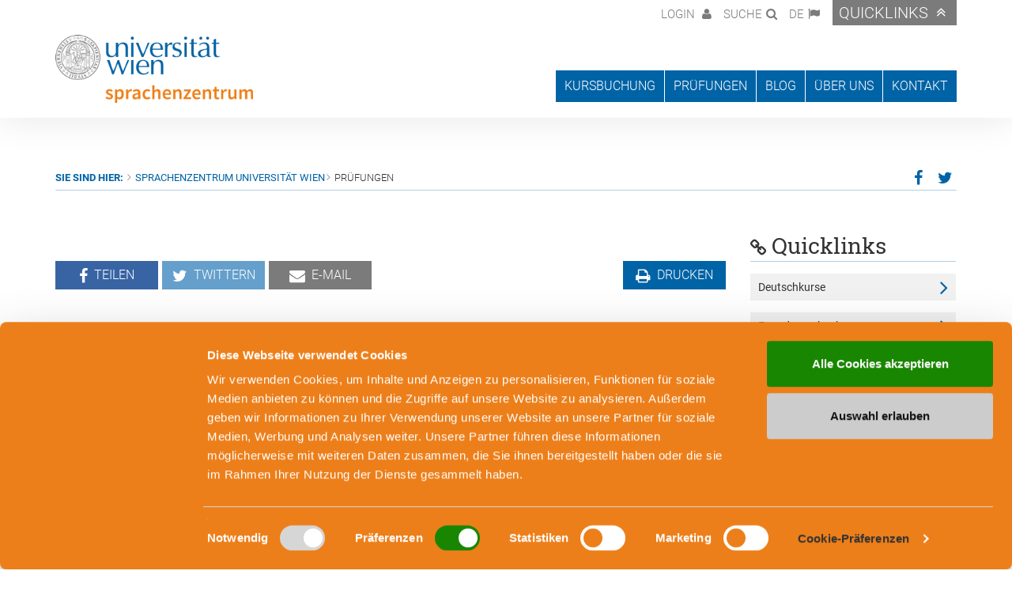

--- FILE ---
content_type: text/html; charset=utf-8
request_url: https://sprachenzentrum.univie.ac.at/de/hauptmenue/pruefungen/kurs/B21-C11-Semester-Deutsch-am-Campus/2201PDE101
body_size: 8816
content:
<!DOCTYPE html>
<html lang="" xmlns="http://www.w3.org/1999/xhtml">
<head>		<!-- Google tag (gtag.js) -->
        <script async src="https://www.googletagmanager.com/gtag/js?id=G-9DZJDHTMNB"></script>
        <script data-cookieconsent="ignore">
         window.dataLayer = window.dataLayer || [];
                 function gtag() {
                     dataLayer.push(arguments);
                 }
                 gtag("consent", "default", {
                     ad_personalization: "denied",
                     ad_storage: "denied",
                     ad_user_data: "denied",
                     analytics_storage: "denied",
                     functionality_storage: "denied",
                     personalization_storage: "denied",
                     security_storage: "granted",
                     wait_for_update: 500,
                 });
                 gtag("set", "ads_data_redaction", true);
                 gtag("set", "url_passthrough", true);
          gtag('js', new Date());

          gtag('config', 'G-9DZJDHTMNB');
        </script><script id="Cookiebot" src="https://consent.cookiebot.com/uc.js"
data-culture="de"
data-cbid="0f6e6d91-72cf-4183-a2a4-a5d1c788f434"
data-blockingmode="auto" type="text/javascript"></script>

<meta charset="utf-8">
<!-- 
	This website is powered by TYPO3 - inspiring people to share!
	TYPO3 is a free open source Content Management Framework initially created by Kasper Skaarhoj and licensed under GNU/GPL.
	TYPO3 is copyright 1998-2026 of Kasper Skaarhoj. Extensions are copyright of their respective owners.
	Information and contribution at https://typo3.org/
-->


<link rel="shortcut icon" href="/favicon.ico" type="image/vnd.microsoft.icon">
<title>Prüfungen | Sprachenzentrum Uni Wien</title>
<meta name="generator" content="TYPO3 CMS" />
<meta property="og:type" content="website" />
<meta property="og:site_name" content="Sprachenzentrum Universität Wien" />
<meta name="twitter:card" content="summary" />


<link rel="stylesheet" type="text/css" href="/typo3temp/assets/compressed/merged-fdf73de51e4d6ffad3ab38754168f9c8-70add64228850b511cf08888042755a3.css?1719925839" media="all">




<script src="/typo3temp/assets/compressed/merged-8a2878fda123b9a269468f9b750a9a8c-7ddc2f4e8a838aedd6ab4d8052a948df.js?1719925839"></script>



<meta name="viewport" content="width=device-width, initial-scale=1">	<!--[if lt IE 9]>
		<script src="https://oss.maxcdn.com/libs/html5shiv/3.7.0/html5shiv.js"></script>
		<script src="https://oss.maxcdn.com/libs/respond.js/1.4.2/respond.min.js"></script>
		<meta http-equiv="X-UA-Compatible" content="IE=edge">
	<![endif]--><meta property="og:title" content="Prüfungen | Sprachenzentrum Universität Wien" /><meta property="og:description" content="Sprachenzentrum der Universität Wien Alser Straße 4, Campus der Universität Wien Hof 1, Zugang 1.16 | 1090 Wien T +43-1-4277-24101 | E sprachenzentrum@univie.ac.at"><meta name="google-site-verification" content="h9sTeZFYm7-Ch4ea1y79sY2VK9FWOo6gZfeg1gEr0fI" /> <style>
#CookiebotWidget .CookiebotWidget-body .CookiebotWidget-main-logo,
#CybotCookiebotDialogPoweredbyCybot {
    display: none !important;
}
#CybotCookiebotDialog.CybotEdge #CybotCookiebotDialogBodyEdgeMoreDetails a,
#CookiebotWidget .CookiebotWidget-consent-details button {
    color: #333333 !important; ->Textfarbe "details zeigen"
}
   </style>

</head>
<body>



	


	<script>
		var langId = 0;
	</script>
	<div id="wrap">
		<div id="header" class="navbar-fixed-top header-minimized">
			

<div id="collapse-login" class="collapse collapse-item" >
	<div class="collapsing-box">
		<div class="container">
			<div class="row">
				<div class="col-md-6 col-xs-12">
				</div>
				<div class="col-md-6 col-xs-12">
					<div data-is="kufer-logged-in-box" class="hidden">
						<h3 class="border">
							Willkommen,
							<span data-fill-from="loginname-or-label"></span>
						</h3>
						<ul class="list-collpase-login">
							<li><a href="/de/mein-login-bereich">Mein Login Bereich</a></li><li><a href="/de/meine-kurse">Meine Kurse</a></li><li><a href="/de/merkliste">Merkliste</a></li><li><a href="/de/profil-aendern">Profil ändern</a></li><li><a href="/de/passwort-aendern">Passwort ändern</a></li>
						</ul>
						<form action="/de/logout" method="post">
							<input type="hidden" name="wbl_logout" value="1" />
							<input class="btn btn-submit" type="submit" value="Abmelden" />
						</form>
					</div>
					<div data-is="kufer-logged-out-box">
						<h3 class="border">Login</h3>
						<form id="form-login" action="/de/login" method="post">
							<div class="row">
								<div class="form-group col-sm-6 col-xs-12">
									<label for="user-username">E-Mail</label>
									<input id="user-username" autocomplete="off" type="text" name="wblogin" class="form-control" placeholder="E-Mail" />
								</div>
								<div class="form-group col-sm-6 col-xs-12">
									<label for="user-password">Passwort</label>
									<input id="user-password" autocomplete="off" type="password" name="wbpasswort" class="form-control" placeholder="Passwort">
								</div>
							</div>
							<input type="hidden" name="wbl_login" value="1" />
							<input type="submit" class="btn btn-submit" value="Anmelden" />
						</form>
						<ul class="list-collpase-login" data-contains="reset-password-link">
							<li><a href="/de/passwort-vergessen">Passwort vergessen</a></li>

						</ul>
					</div>
				</div>
			</div>
		</div>
	</div>
	<a href="#" id="btn-close-login" class="btn-close"><span class="sr-only">Schließen</span></a>
</div>

			

<div id="collapse-search" class="collapse collapse-item">
	<div class="collapsing-box">
		<div class="container">
			<div class="row">
				<div class="col-md-6 col-xs-12">
				</div>
				<div class="col-md-6 col-xs-12">
					<h3 class="border">Suche</h3>
					<form method="get" action="/de/suchergebnis"
						  id="form-search"
						  data-contains="site-search">
						<div class="form-group">
							<label for="search-1" class="sr-only">Suchbegriff</label>
							<div class="input-group">
								<input type="hidden" name="tx_indexedsearch_pi2[action]" value="search" />
								<input type="hidden" name="tx_indexedsearch_pi2[controller]" value="Search" />
								<input type="hidden" name="kathaupt" value="6" />
								<input type="hidden" name="suchesetzen" value="true" />
								<input type="hidden" name="kfs_stichwort_schlagwort" value="" id="kfs_search" />
								<input type="text" id="search-1" class="form-control"
									   data-is="site-search-sword" autocomplete="off"
									  placeholder="Suchbegriff"
									  name="tx_indexedsearch_pi2[search][sword]" value="" />
								<span class="input-group-btn">
									<button class="btn btn-search" type="submit"><span class="sr-only">Jetzt suchen</span></button>
								</span>
							</div>
						</div>
					</form>
				</div>
			</div>
		</div>
	</div>
	<a href="#" id="btn-close-search" class="btn-close"><span class="sr-only">Schließen</span></a>
</div>
			

<div id="collapse-languages" class="collapse collapse-item" >
    <div class="collapsing-box">
        <div class="container">
            <div class="row">
                <div class="col-md-6 col-xs-12">
                </div>
                <div class="col-md-6 col-xs-12">
                    <h3 class="border">Sprache</h3>
                    <ul class="list-collpase-languages" data-is="language-switch-links">
                        
                                <li><a href="/de/hauptmenue/pruefungen?no_cache=1&amp;tx_seamtemplate_languageswitch%5Bcontroller%5D=Template&amp;cHash=d77910edf4c911a00b75b248f04d0bc0">Deutsch</a></li>
                                <li><a href="/en/exams?no_cache=1&amp;tx_seamtemplate_languageswitch%5Bcontroller%5D=Template&amp;cHash=d77910edf4c911a00b75b248f04d0bc0">Englisch</a></li>
                            
                    </ul>
                </div>
            </div>
        </div>
    </div>
    <a href="#" id="btn-close-languages" class="btn-close"><span class="sr-only">Schließen</span></a>
</div>

			<div id="collapse-quicklinks" class="collapse collapse-item" >
	<div class="collapsing-box">
		<div class="container">
			<div class="row">
				<div class="col-md-6 col-xs-12">
				</div>
				<div class="col-md-6 col-xs-12">
					<h3 class="border">Quicklinks</h3>
					<ul class="list-collpase-quicklinks">
						<li><a href="/de/deutschkurse-1">Deutschkurse</a></li><li><a href="/de/fremdsprachenkurse-1">Fremdsprachenkurse</a></li><li><a href="/de/pruefungen-und-pruefungsvorbereitungen">Prüfungen &amp; Prüfungsvorbereitung</a></li><li><a href="https://moodle.sprachenzentrum.at/">MOODLE</a></li><li><a href="/fileadmin/kufertools/kufertools/">Webtools Lehrende</a></li><li><a href="https://wiki.univie.ac.at/display/SZUW">Wiki für Lehrende</a></li>
					</ul>
				</div>
			</div>
		</div>
	</div>
	<a href="#" id="btn-close-quicklinks" class="btn-close"><span class="sr-only">Schließen</span></a>
</div>

			<div class="container">
				<div class="row">
					

<div class="col-xs-12">
	<ul class="nav-top hidden-xs hidden-sm visible-md visible-lg">
		<li class="icon-login">
			<a data-fill-from="loginname-or-label" href="#collapse-login" role="button" data-toggle="collapse" aria-expanded="false" aria-controls="collapse-login">
			</a>
		</li>
		<li class="icon-search"><a href="#collapse-search" role="button" data-toggle="collapse" aria-expanded="false" aria-controls="collapse-search">Suche</a></li>
		<li class="icon-language"><a href="#collapse-languages" role="button" data-toggle="collapse" aria-expanded="false" aria-controls="collapse-languages">DE</a></li>
		<li class="icon-quicklinks"><a href="#collapse-quicklinks" role="button" data-toggle="collapse" aria-expanded="false" aria-controls="collapse-quicklinks">Quicklinks</a></li>
	</ul>
	<ul class="nav-top visible-xs visible-sm hidden-md hidden-lg">
		<li class="icon-language"><a href="#collapse-languages" role="button" data-toggle="collapse" aria-expanded="false" aria-controls="collapse-languages">DE</a></li>
		<li class="icon-login"><a href="#collapse-login" role="button" data-toggle="collapse" aria-expanded="false" aria-controls="collapse-login"><span class="sr-only">Login</span></a></li>
		<li class="icon-search"><a href="#collapse-search" role="button" data-toggle="collapse" aria-expanded="false" aria-controls="collapse-search"><span class="sr-only">Suche</span></a></li>
		<li class="icon-quicklinks"><a href="#collapse-quicklinks" role="button" data-toggle="collapse" aria-expanded="false" aria-controls="collapse-quicklinks">Quicklinks</a></li>
	</ul>
</div>
<div class="col-xs-12 logo-wrapper">
	<div class="logo small">
		<a href="/de/" title="Zur Startseite">
			<img src="/typo3conf/ext/seam_template/Resources/Public/Images/logo-uni-wien-sprachenzentrum.png" alt="" class="logo-univie-sprachenzentrum">
		</a>
	</div>
</div>

					

<div class="col-xs-12">
	<nav class="navbar navbar-default">
		<div class="container-fluid">
			<div class="navbar-header">
				<button type="button" class="navbar-toggle collapsed" data-toggle="collapse" data-target="#navbar-collapse-1">
					<span class="sr-only">Toggle navigation</span>
					<span class="icon-bar"></span>
					<span class="icon-bar"></span>
					<span class="icon-bar"></span>
				</button>
			</div>
			<div class="collapse navbar-collapse" id="navbar-collapse-1">
				<ul class="nav navbar-nav">
					<li class="dropdown">
						<a href="#" class="dropdown-toggle" data-toggle="dropdown" role="button" aria-expanded="false">Kursbuchung</a>
						<ul class="dropdown-menu wide kuferlanguages" role="menu">
							
								<li data-is="kuferlanguage">
									
											<a href="/de/kursbuchung?begonneneKurse=0&amp;kathaupt=26&amp;kfs_kursbereich=398&amp;orderby=kurzbez&amp;suchesetzen=false&amp;cHash=7faa67cf057ee9c872cba55c375ff6ca">Deutsch</a>
										
								</li>
								
									<li role="separator" class="divider"></li>
								
							
								<li data-is="kuferlanguage">
									
											<a href="/de/kursbuchung?begonneneKurse=0&amp;kathaupt=26&amp;kfs_kursbereich=395&amp;orderby=kurzbez&amp;suchesetzen=false&amp;cHash=8e01308b1fcd0257de999960191b6ec6">Alle Sprachen</a>
										
								</li>
								
							
								<li data-is="kuferlanguage">
									
											<a href="/de/kursbuchung?begonneneKurse=0&amp;kathaupt=26&amp;kfs_kursbereich=397&amp;orderby=kurzbez&amp;suchesetzen=false&amp;cHash=619be89af00ebd9acd58f623d97edb2c">Alle Sprachen außer Deutsch</a>
										
								</li>
								
							
								<li data-is="kuferlanguage">
									
											<a href="/de/kursbuchung?begonneneKurse=0&amp;kathaupt=26&amp;kfs_kursbereich=399&amp;orderby=kurzbez&amp;suchesetzen=false&amp;cHash=4ccf1c3226a7d05872ea199280b79ffc">Albanisch</a>
										
								</li>
								
							
								<li data-is="kuferlanguage">
									
											<a href="/de/kursbuchung?begonneneKurse=0&amp;kathaupt=26&amp;kfs_kursbereich=400&amp;orderby=kurzbez&amp;suchesetzen=false&amp;cHash=f7023284a099a4873430ddb12cf0b584">Arabisch</a>
										
								</li>
								
							
								<li data-is="kuferlanguage">
									
											<a href="/de/kursbuchung?begonneneKurse=0&amp;kathaupt=26&amp;kfs_kursbereich=463&amp;orderby=kurzbez&amp;suchesetzen=false&amp;cHash=e45f47a05177c2f70221c098d71a2833">Bosnisch</a>
										
								</li>
								
							
								<li data-is="kuferlanguage">
									
											<a href="/de/kursbuchung?begonneneKurse=0&amp;kathaupt=26&amp;kfs_kursbereich=473&amp;orderby=kurzbez&amp;suchesetzen=false&amp;cHash=b4e527931a11f81c1cacc3d0f4a9dd13">BKMS</a>
										
								</li>
								
							
								<li data-is="kuferlanguage">
									
											<a href="http://www.konfuzius-institut.at/" target="_blank">Chinesisch - Konfuzius-Institut</a>
										
								</li>
								
							
								<li data-is="kuferlanguage">
									
											<a href="/de/kursbuchung?begonneneKurse=0&amp;kathaupt=26&amp;kfs_kursbereich=402&amp;orderby=kurzbez&amp;suchesetzen=false&amp;cHash=fed4baf8667d71a6a80b846b68c78c4a">Dänisch</a>
										
								</li>
								
							
								<li data-is="kuferlanguage">
									
											<a href="/de/kursbuchung?begonneneKurse=0&amp;kathaupt=26&amp;kfs_kursbereich=403&amp;orderby=kurzbez&amp;suchesetzen=false&amp;cHash=9232f67e90adcdc7d4f7f8f2f917f5d4">Englisch</a>
										
								</li>
								
							
								<li data-is="kuferlanguage">
									
											<a href="/de/kursbuchung?begonneneKurse=0&amp;kathaupt=26&amp;kfs_kursbereich=404&amp;orderby=kurzbez&amp;suchesetzen=false&amp;cHash=a7306a1532995426008a2b3bd96c826e">Farsi</a>
										
								</li>
								
							
								<li data-is="kuferlanguage">
									
											<a href="/de/kursbuchung?begonneneKurse=0&amp;kathaupt=26&amp;kfs_kursbereich=405&amp;orderby=kurzbez&amp;suchesetzen=false&amp;cHash=5177778dd130018562b9273079d4ecda">Finnisch</a>
										
								</li>
								
							
								<li data-is="kuferlanguage">
									
											<a href="/de/kursbuchung?begonneneKurse=0&amp;kathaupt=26&amp;kfs_kursbereich=406&amp;orderby=kurzbez&amp;suchesetzen=false&amp;cHash=69284dfc4e64101473157a385d0ad791">Französisch</a>
										
								</li>
								
							
								<li data-is="kuferlanguage">
									
											<a href="/de/kursbuchung?begonneneKurse=0&amp;kathaupt=26&amp;kfs_kursbereich=469&amp;orderby=kurzbez&amp;suchesetzen=false&amp;cHash=218ad686e4476c5142fd8287ae5e3578">Georgisch</a>
										
								</li>
								
							
								<li data-is="kuferlanguage">
									
											<a href="/de/kursbuchung?begonneneKurse=0&amp;kathaupt=26&amp;kfs_kursbereich=407&amp;orderby=kurzbez&amp;suchesetzen=false&amp;cHash=82c7c46b5dc7d7f060b40ab30c99f02c">Griechisch</a>
										
								</li>
								
							
								<li data-is="kuferlanguage">
									
											<a href="/de/kursbuchung?begonneneKurse=0&amp;kathaupt=26&amp;kfs_kursbereich=408&amp;orderby=kurzbez&amp;suchesetzen=false&amp;cHash=b444b9d9b16eb2beec12424e8f0a8176">Hebräisch</a>
										
								</li>
								
							
								<li data-is="kuferlanguage">
									
											<a href="/de/kursbuchung?begonneneKurse=0&amp;kathaupt=26&amp;kfs_kursbereich=409&amp;orderby=kurzbez&amp;suchesetzen=false&amp;cHash=e177fd3fa22e81ba0b063a6b9bd2d9ac">Hindi</a>
										
								</li>
								
							
								<li data-is="kuferlanguage">
									
											<a href="/de/kursbuchung?begonneneKurse=0&amp;kathaupt=26&amp;kfs_kursbereich=410&amp;orderby=kurzbez&amp;suchesetzen=false&amp;cHash=b3bd5dcd7b4cd867c6d4f3be81736b5a">Italienisch</a>
										
								</li>
								
							
								<li data-is="kuferlanguage">
									
											<a href="/de/kursbuchung?begonneneKurse=0&amp;kathaupt=26&amp;kfs_kursbereich=411&amp;orderby=kurzbez&amp;suchesetzen=false&amp;cHash=4d9f2ec6b41536748c14e884a600ca53">Japanisch</a>
										
								</li>
								
							
								<li data-is="kuferlanguage">
									
											<a href="/de/kursbuchung?begonneneKurse=0&amp;kathaupt=26&amp;kfs_kursbereich=412&amp;orderby=kurzbez&amp;suchesetzen=false&amp;cHash=9bbdf58d4004f90574484fe20ab27bad">Koreanisch</a>
										
								</li>
								
							
								<li data-is="kuferlanguage">
									
											<a href="/de/kursbuchung?begonneneKurse=0&amp;kathaupt=26&amp;kfs_kursbereich=413&amp;orderby=kurzbez&amp;suchesetzen=false&amp;cHash=c26925e75074dc0ee2f35b87f6f2a634">Kroatisch</a>
										
								</li>
								
							
								<li data-is="kuferlanguage">
									
											<a href="/de/kursbuchung?begonneneKurse=0&amp;kathaupt=26&amp;kfs_kursbereich=470&amp;orderby=kurzbez&amp;suchesetzen=false&amp;cHash=a1dc82853043672305d047a41feff9d1">Latein</a>
										
								</li>
								
							
								<li data-is="kuferlanguage">
									
											<a href="/de/kursbuchung?begonneneKurse=0&amp;kathaupt=26&amp;kfs_kursbereich=415&amp;orderby=kurzbez&amp;suchesetzen=false&amp;cHash=7973aae84fb0e109958fb33abbfb9c6f">Niederländisch</a>
										
								</li>
								
							
								<li data-is="kuferlanguage">
									
											<a href="/de/kursbuchung?begonneneKurse=0&amp;kathaupt=26&amp;kfs_kursbereich=416&amp;orderby=kurzbez&amp;suchesetzen=false&amp;cHash=ff6af5889c26e26f741a040ab97f8296">Norwegisch</a>
										
								</li>
								
							
								<li data-is="kuferlanguage">
									
											<a href="/de/kursbuchung?begonneneKurse=0&amp;kathaupt=26&amp;kfs_kursbereich=417&amp;orderby=kurzbez&amp;suchesetzen=false&amp;cHash=80b3f872eaba4e073df3556bea665baf">Öst. Gebärdensprache</a>
										
								</li>
								
							
								<li data-is="kuferlanguage">
									
											<a href="/de/kursbuchung?begonneneKurse=0&amp;kathaupt=26&amp;kfs_kursbereich=418&amp;orderby=kurzbez&amp;suchesetzen=false&amp;cHash=851cde15990ea6569ff95f2f1060299b">Polnisch</a>
										
								</li>
								
							
								<li data-is="kuferlanguage">
									
											<a href="/de/kursbuchung?begonneneKurse=0&amp;kathaupt=26&amp;kfs_kursbereich=419&amp;orderby=kurzbez&amp;suchesetzen=false&amp;cHash=607095e4518647d8f0996a785565ffeb">Portugiesisch</a>
										
								</li>
								
							
								<li data-is="kuferlanguage">
									
											<a href="/de/kursbuchung?begonneneKurse=0&amp;kathaupt=26&amp;kfs_kursbereich=420&amp;orderby=kurzbez&amp;suchesetzen=false&amp;cHash=99474b53e2c5256d1424bb3348ed3dbf">Rumänisch</a>
										
								</li>
								
							
								<li data-is="kuferlanguage">
									
											<a href="/de/kursbuchung?begonneneKurse=0&amp;kathaupt=26&amp;kfs_kursbereich=421&amp;orderby=kurzbez&amp;suchesetzen=false&amp;cHash=9755f2f6874efa8e3c8d0c3bbe636795">Russisch</a>
										
								</li>
								
							
								<li data-is="kuferlanguage">
									
											<a href="/de/kursbuchung?begonneneKurse=0&amp;kathaupt=26&amp;kfs_kursbereich=422&amp;orderby=kurzbez&amp;suchesetzen=false&amp;cHash=dde051d9c22e51ae866e5fc50c9f1acd">Schwedisch</a>
										
								</li>
								
							
								<li data-is="kuferlanguage">
									
											<a href="/de/kursbuchung?begonneneKurse=0&amp;kathaupt=26&amp;kfs_kursbereich=424&amp;orderby=kurzbez&amp;suchesetzen=false&amp;cHash=5d8e89ef3a3a0a0a0f84f95f5cf07edb">Slowakisch</a>
										
								</li>
								
							
								<li data-is="kuferlanguage">
									
											<a href="/de/kursbuchung?begonneneKurse=0&amp;kathaupt=26&amp;kfs_kursbereich=425&amp;orderby=kurzbez&amp;suchesetzen=false&amp;cHash=dbf93b9e05605464bb87a2fbb8612c64">Slowenisch</a>
										
								</li>
								
							
								<li data-is="kuferlanguage">
									
											<a href="/de/kursbuchung?begonneneKurse=0&amp;kathaupt=26&amp;kfs_kursbereich=426&amp;orderby=kurzbez&amp;suchesetzen=false&amp;cHash=3b2c510dfd666faf7389e298c9369ddf">Spanisch</a>
										
								</li>
								
							
								<li data-is="kuferlanguage">
									
											<a href="/de/kursbuchung?begonneneKurse=0&amp;kathaupt=26&amp;kfs_kursbereich=427&amp;orderby=kurzbez&amp;suchesetzen=false&amp;cHash=079e5eda9c3d5fe3d65dc63e67dc29b2">Tschechisch</a>
										
								</li>
								
							
								<li data-is="kuferlanguage">
									
											<a href="/de/kursbuchung?begonneneKurse=0&amp;kathaupt=26&amp;kfs_kursbereich=428&amp;orderby=kurzbez&amp;suchesetzen=false&amp;cHash=cff4e47d5f87e1c3ae3468f4b9455ad1">Türkisch</a>
										
								</li>
								
							
								<li data-is="kuferlanguage">
									
											<a href="/de/kursbuchung?begonneneKurse=0&amp;kathaupt=26&amp;kfs_kursbereich=457&amp;orderby=kurzbez&amp;suchesetzen=false&amp;cHash=8bddb7a0a77f26dd03639a5d71c2c438">Ukrainisch</a>
										
								</li>
								
							
								<li data-is="kuferlanguage">
									
											<a href="/de/kursbuchung?begonneneKurse=0&amp;kathaupt=26&amp;kfs_kursbereich=429&amp;orderby=kurzbez&amp;suchesetzen=false&amp;cHash=1952ea8049363f23f6b6583109cb6513">Ungarisch</a>
										
								</li>
								
							
								<li data-is="kuferlanguage">
									
											<a href="/de/kursbuchung?begonneneKurse=0&amp;kathaupt=26&amp;kfs_kursbereich=430&amp;orderby=kurzbez&amp;suchesetzen=false&amp;cHash=4543e007e45e4d992187d02e5b17f0b6">Personalentwicklung</a>
										
								</li>
								
							
								<li data-is="kuferlanguage">
									
											<a href="/de/kursbuchung?begonneneKurse=0&amp;kathaupt=26&amp;kfs_kursbereich=432&amp;orderby=kurzbez&amp;suchesetzen=false&amp;cHash=c84beb37154317114e34f7bd75c9ab6b">Prüfungen</a>
										
								</li>
								
							
								<li data-is="kuferlanguage">
									
											<a href="/de/kursbuchung?begonneneKurse=0&amp;kathaupt=26&amp;kfs_kursbereich=456&amp;orderby=kurzbez&amp;suchesetzen=false&amp;cHash=d19101cf5e9c7ab709dfb907a45da4c4">Deutschkurse für den VWU</a>
										
								</li>
								
							
								<li data-is="kuferlanguage">
									
											<a href="/de/kursbuchung?begonneneKurse=0&amp;kathaupt=26&amp;kfs_kursbereich=465&amp;orderby=kurzbez&amp;suchesetzen=false&amp;cHash=b2f45c23db7003a32e554ee9acaf7338">.</a>
										
								</li>
								
							
						</ul>
					</li>
					<li class="dropdown">
						<a href="#" class="dropdown-toggle" data-toggle="dropdown" role="button" aria-expanded="false">Prüfungen</a>
						<ul class="dropdown-menu" role="menu">
							
								<li data-is="kuferpruefung"><a href="/de/hauptmenue/pruefungen?begonneneKurse=0&amp;kathaupt=26&amp;kfs_kursbereich=432&amp;kfs_sonderrubrik=439&amp;orderby=kurzbez&amp;suchesetzen=false&amp;cHash=8450515abf08ac657f992488364f44bc">Prüfungsvorbereitung </a></li>
							
								<li data-is="kuferpruefung"><a href="/de/hauptmenue/pruefungen?begonneneKurse=0&amp;kathaupt=26&amp;kfs_kursbereich=432&amp;kfs_sonderrubrik=441&amp;orderby=kurzbez&amp;suchesetzen=false&amp;cHash=acd27e043a50340ca5bbc640299c008d">Englisch - Studienberechtigungsprüfung</a></li>
							
								<li data-is="kuferpruefung"><a href="/de/hauptmenue/pruefungen?begonneneKurse=0&amp;kathaupt=26&amp;kfs_kursbereich=432&amp;kfs_sonderrubrik=437&amp;orderby=kurzbez&amp;suchesetzen=false&amp;cHash=14fe2643900782b2a5e53daf278c5171">Deutsch - ÖSD Prüfungen</a></li>
							
								<li data-is="kuferpruefung"><a href="/de/hauptmenue/pruefungen?begonneneKurse=0&amp;kathaupt=26&amp;kfs_kursbereich=432&amp;kfs_sonderrubrik=440&amp;orderby=kurzbez&amp;suchesetzen=false&amp;cHash=c89769f51448aae3620c6d56456a97a8">Sprachkompetenznachweise</a></li>
							
						</ul>
					</li>
					<li><a href="/de/blog" class="dropdown-toggle disabled" data-toggle="dropdown" role="button" aria-expanded="false">Blog</a></li><li class="dropdown"><a href="/de/ueber-uns" class="dropdown-toggle" data-toggle="dropdown" role="button" aria-expanded="false">Über uns</a><ul class="dropdown-menu" role="menu"><li><a href="/de/ueber-uns/geschichte">Geschichte</a></li><li><a href="/de/ueber-uns/leitbild">Leitbild</a></li><li><a href="/de/ueber-uns/projekte">Projekte</a></li><li><a href="/de/ueber-uns/team">Team</a></li><li><a href="/de/ueber-uns/jobs">Jobs</a></li></ul></li><li class="dropdown"><a href="/de/kontakt" class="dropdown-toggle" data-toggle="dropdown" role="button" aria-expanded="false">Kontakt</a><ul class="dropdown-menu" role="menu"><li><a href="/de/kontakt/kontaktformular">Kontaktformular</a></li><li><a href="/de/kontakt/oeffnungszeiten">Öffnungszeiten</a></li><li><a href="/de/kontakt/unsere-kursorte">Unsere Kursorte</a></li><li><a href="/de/kontakt/unsere-kursorte/online-kurse">Online-Kurse</a></li><li><a href="/de/kontakt/barrierefreiheit">Barrierefreiheit</a></li><li><a href="/de/kontakt/newsletter">Newsletter</a></li></ul></li>
				</ul>
			</div>
		</div>
	</nav>
</div>

				</div>
			</div>
		</div>

		<div id="content">
	<div class="container">
		

<div class="links-top">
	<div class="row">
		<div class="col-sm-9 col-xs-12">
			<ol class="breadcrumb">
				<li><strong>Sie sind hier:</strong></li>
				<li><a href="/de/">Sprachenzentrum Universität Wien</a></li><li class="active">Prüfungen</li>
			</ol>
		</div>
		<div class="col-sm-3 col-xs-12">
			
<ul class="social-media-content">
    
        

        <li><a target="_blank" href="https://www.facebook.com/sharer/sharer.php?u=https%3A%2F%2Fsprachenzentrum.univie.ac.at%2Fde%2Fhauptmenue%2Fpruefungen%2Fkurs%2FB21-C11-Semester-Deutsch-am-Campus%2F2201PDE101"><span class="sr-only">Facebook</span> <i class="fa fa-facebook"></i></a></li>
        <li><a target="_blank" href="http://www.twitter.com/share?url=https%3A%2F%2Fsprachenzentrum.univie.ac.at%2Fde%2Fhauptmenue%2Fpruefungen%2Fkurs%2FB21-C11-Semester-Deutsch-am-Campus%2F2201PDE101"><span class="sr-only">Twitter</span> <i class="fa fa-twitter"></i></a></li>
    
</ul>
		</div>
	</div>
</div>
		<div class="row">
			<div class="maincontent col-md-9 col-xs-12">
				<!-- TYPO3SEARCH_begin -->
				
    

            <div id="c8243" class="frame frame-default frame-type-shortcut frame-layout-0">
                
                
                    



                
                
                

    


                
                    



                
                
                    



                
            </div>

        


    

            <div id="c1136" class="frame frame-default frame-type-list frame-layout-0">
                
                
                    



                
                
                    

    



                
                

    
        <div data-is="kufer-kategorie-beschreibung-target"></div>


<script type="text/javascript">
    var kuferBegonneneKurse = parseInt('-1');
</script>

    


                
                    



                
                
                    



                
            </div>

        


    

            <div id="c1319" class="frame frame-default frame-type-list frame-layout-0">
                
                
                    



                
                
                    

    



                
                

    
        <script type="text/javascript">
			if (typeof kuferLangVars == "undefined") var kuferLangVars = {};
			if (typeof kuferLangVars.seam_kufertranslation == "undefined") kuferLangVars["seam_kufertranslation"] = {};kuferLangVars["seam_kufertranslation"]["niveauCheck.nichtEingelogged"] = "                    Fortsetzer*innen des Sprachenzentrums: Bitte loggen Sie sich vor der Buchung ein.<br>Neukund*innen: Bitte buchen Sie einen Kurs mit Einstufung.";kuferLangVars["seam_kufertranslation"]["niveauCheck.zuHoch"] = "                    Eine Onlinebuchung f\u00fcr dieses Niveau ist aufgrund Ihrer bestandenen Kurse nicht m\u00f6glich. Falls Sie dennoch in diesem Niveau einen Kurs besuchen m\u00f6chten, machen Sie bitte einen Einstufungstest im Sekretariat.";kuferLangVars["seam_kufertranslation"]["niveauCheck.hinweisBoxTitel"] = "Hinweis";var currentLanguage = 0;</script>
    


                
                    



                
                
                    



                
            </div>

        


    

            <div id="c770" class="frame frame-default frame-type-list frame-layout-0">
                
                
                    



                
                
                    

    



                
                

    
        <div class="tx-kuferweb">
		<script src="/fileadmin/kuferweb/webbasys/layout/js/jquery-1.12.4.min.js"></script><!--  Inhalt -->
<!-- Footer Sicht 68 Anfang -->

<!-- Footer Sicht 68 Ende -->

<div class='menue'>
<!-- Footer Sicht 75 Anfang -->

<!-- Footer Sicht 75 Ende -->










</div>

<div class='hauptseite'>
 <a id="inhalt"></a>
 <div class='hauptseite_kurse'>
 </div>

</div>
	</div>
	
    


                
                    



                
                
                    



                
            </div>

        


				<!-- TYPO3SEARCH_end -->
				<!--f:render partial="Template/LinksBottom" /-->
				

<div class="links-bottom">
    <div class="row">
        <div class="left col-xs-10">
            <ul class="left">
                
                    <li class="facebook"><a href="https://www.facebook.com/sharer/sharer.php?u=https%3A%2F%2Fsprachenzentrum.univie.ac.at%2Fde%2Fhauptmenue%2Fpruefungen%2Fkurs%2FB21-C11-Semester-Deutsch-am-Campus%2F2201PDE101" target="_blank"><span>Teilen</span></a></li>
                    <li class="twitter"><a href="http://www.twitter.com/share?url=https%3A%2F%2Fsprachenzentrum.univie.ac.at%2Fde%2Fhauptmenue%2Fpruefungen%2Fkurs%2FB21-C11-Semester-Deutsch-am-Campus%2F2201PDE101" target="_blank"><span>Twittern</span></a></li>
                    <li class="whatsapp visible-xs visible-sm hidden-md hidden-lg"><a href="whatsapp://send?text=https%3A%2F%2Fsprachenzentrum.univie.ac.at%2Fde%2Fhauptmenue%2Fpruefungen%2Fkurs%2FB21-C11-Semester-Deutsch-am-Campus%2F2201PDE101" target="_blank"><span>Senden</span></a></li>
                    <li class="mail"><a href="mailto:?body=https%3A%2F%2Fsprachenzentrum.univie.ac.at%2Fde%2Fhauptmenue%2Fpruefungen%2Fkurs%2FB21-C11-Semester-Deutsch-am-Campus%2F2201PDE101"><span>E-Mail</span></a></li>
                
            </ul>
        </div>
        <div class="right col-xs-2">
            <ul class="right">
                <li class="print"><a href="" onclick="window.print(); return false;"><span>Drucken</span></a></li>
            </ul>
        </div>
    </div>
</div>
			</div>
			<div class="sidebar col-md-3 col-xs-12">
				<div class="row">
					<div class="col-xs-12">
	<div class="panel quicklinks hidden-xs hidden-sm visible-md visible-lg">
		<h2>Quicklinks</h2>
		<ul>
			<li><a href="/de/deutschkurse-1">Deutschkurse</a></li><li><a href="/de/fremdsprachenkurse-1">Fremdsprachenkurse</a></li><li><a href="/de/pruefungen-und-pruefungsvorbereitungen">Prüfungen &amp; Prüfungsvorbereitung</a></li><li><a href="https://moodle.sprachenzentrum.at/">MOODLE</a></li><li><a href="/fileadmin/kufertools/kufertools/">Webtools Lehrende</a></li><li><a href="https://wiki.univie.ac.at/display/SZUW">Wiki für Lehrende</a></li>
		</ul>
	</div>
</div>
					<div class="col-md-12 col-sm-6 col-xs-12">
	<a class="panelteaser panelteaser-annual-program" href="/de/jahresueberblick">
		<h2>Jahresüberblick</h2>
		<p>Alle Kurse und Prüfungen des Sprachenzentrums auf einen Blick</p>
	</a>
</div>
<div class="col-md-12 col-sm-6 col-xs-12">
	<a class="panelteaser panelteaser-linguistic-level" href="/de/sprachniveaus-einstufungen">
		<h2>Einstufungen</h2>
		<p>Einstufungstermine und Checklisten zur Selbsteinstufung</p>
	</a>
</div>
<div class="col-md-12 col-sm-6 col-xs-12">
	<a class="panelteaser panelteaser-university" href="/de/sprache-und-universitaet">
		<h2>Sprache und Universität</h2>
		<p>Hier finden Sie alle Informationen zum Thema Sprache und Universität</p>
	</a>
</div>
<div class="col-md-12 col-sm-6 col-xs-12">
	<a class="panelteaser panelteaser-self-check" href="/de/faq">
		<h2>FAQ</h2>
		<p>Hier finden Sie Antworten auf häufig gestellte Fragen</p>
	</a>
</div>

				</div>
			</div>
		</div>
		
	</div>
</div>
		<div class="logo-container">
    
        <div class="logo small">
            
                    <a href="https://oe-cert.at/" target="_blank">
                        <img class="logo" src="/fileadmin/_processed_/8/9/csm_csm_Logos_Test_ohne_Hintergrund_1__56e0ce9583_3bef4b37ab.png" width="150" height="150" alt="" />
                    </a>
                
        </div>
    
        <div class="logo small">
            
                    <a href="https://wiencert.oeibf.at/" target="_blank">
                        <img class="logo" src="/fileadmin/_processed_/6/f/csm_csm_Logos_Test_ohne_Hintergrund_3__82b674a8d6_69789e6830.png" width="150" height="150" alt="" />
                    </a>
                
        </div>
    
        <div class="logo small">
            
                    <a href="https://erasmusplus.at/de/" target="_blank">
                        <img class="logo" src="/fileadmin/_processed_/4/b/csm_DE_Co-fundedbytheEU_RGB_POS_e6c752285d.png" width="150" height="33" alt="" />
                    </a>
                
        </div>
    
</div>

		
<div id="footer">
	<div class="bottom">
		<div class="container">
			<div class="row">
				<div class="col-xs-12 col-lg-4">
					<p>
						
							<p><strong>Sprachenzentrum der Universität Wien</strong><br />Alser Straße 4, Campus der Universität Wien Hof 1, Zugang 1.16 | 1090 Wien<br />T <a href="tel:+431427724101">+43-1-4277-24101</a> | E <a href="mailto:sprachenzentrum@univie.ac.at">sprachenzentrum@univie.ac.at</a></p>
<p><strong>Bankverbindung<br /></strong>Innovationszentrum Universität Wien GmbH<br />BIC: BKAUATWW<br />IBAN: AT73 1100 0052 1110 1006</p>
						
					</p>
				</div>
				<div class="col-xs-12 col-lg-4">
					<ul class="links">
						<li><a href="/de/agb">AGB</a></li><li><a href="/de/datenschutz">Datenschutz</a></li><li><a href="/de/impressum">Impressum</a></li><li><a href="https://univie.academic-whistleblower.at/">Hinweisgeber* innensystem</a></li><li><a href="https://www.univie.ac.at/ueber-uns/informationen-zur-barrierefreiheit#c3951">Barrierefreiheitserklärung</a></li><li><a href="/de/faq">FAQ</a></li><li><a href="/de/foerderungen-ermaessigungen">Förderungen &amp; Ermäßigungen</a></li><li><a href="https://sprachenzentrum.univie.ac.at/de/kontakt/newsletter">Newsletter</a></li><li><a href="/de/online-gewinnspiele-teilnahmebedingungen">Online-Gewinnspiele Teilnahmebedingungen</a></li><li><a href="/de/cookies">Cookies</a></li><li><a href="/de/partner">Partner</a></li><li><a href="/de/sitemap">Sitemap</a></li>
					</ul>
				</div>
				<div class="col-xs-12 col-lg-4">
					

<ul class="social-media">
    
            <li><a target="_blank" href="https://www.youtube.com/channel/UCgTtFq0y_rgtsAGbqnPgyVw/featured"><span class="sr-only">Youtube</span> <i class="fa fa-youtube"></i></a></li>
            <li><a target="_blank" href="https://www.facebook.com/sprachenzentrum.univie"><span class="sr-only">Facebook</span> <i class="fa fa-facebook"></i></a></li>
            
            <li><a target="_blank" href="https://www.instagram.com/sprachenzentrum.univie"><span class="sr-only">Instagram</span> <i class="fa fa-instagram"></i></a></li>

        
    
</ul>
				</div>
			</div>
			<div class="row">
				<div class="col-xs-12">
					<a class="up" href="#"><span class="sr-only">Nach oben</span></a>
				</div>
			</div>
		</div>
	</div>
</div>


		<div class="modal fade" id="pagemodal" tabindex="-1" role="dialog">
			<div class="modal-dialog" role="document">
				<div class="modal-content">
					<div class="modal-header">
						<button type="button" class="close" data-dismiss="modal" aria-label="Close"><span aria-hidden="true">&times;</span></button>
						<h4 data-is="modal-title" class="modal-title"></h4>
					</div>
					<div data-is="modal-content" class="modal-body">
					</div>
					<div class="modal-footer">
						<button type="button" class="btn btn-primary" data-dismiss="modal">OK</button>
					</div>
				</div>
			</div>
		</div>

	</div>
	<div class="hidden">
		<form id="kufer-dummy-search-form" action="" method="post">
			<input type="hidden" name="kfs_kursbereich" />
			<input type="hidden" name="kfs_kursauswahl1" value="" />
			<input type="hidden" name="kfs_sonderrubrik" value="-1" />
			<input type="hidden" name="kfs_zr[]" value="" />
		</form>

		<div class="tx-kuferweb">
		<!-- Footer Sicht 68 Anfang -->

<!-- Footer Sicht 68 Ende -->

<div class='menue'>
<!-- Footer Sicht 75 Anfang -->

<!-- Footer Sicht 75 Ende -->










</div>

<div class='hauptseite_ohnestatus'>
<span data-fill="loginname-or-label">
    
        Login
    
</span>
<script type="text/javascript">
    var isKuferLoggedIn = 0;
</script></div>


	</div>
	
	</div>



    <script type="text/javascript">
                    /* <![CDATA[ */
                    
        var _gaq = _gaq || [];
        _gaq.push(['_setAccount', "UA-26416671-1"]);
        _gaq.push(['_trackPageview']);
		_gaq.push(['_gat._anonymizeIp']);

        (function() {
        var ga = document.createElement('script'); ga.type = 'text/javascript'; ga.async = true;
        ga.src = ('https:' == document.location.protocol ? 'https://ssl' : 'http://www') + '.google-analytics.com/ga.js';
        var s = document.getElementsByTagName('script')[0]; s.parentNode.insertBefore(ga, s);
        })();
    
                    /* ]]> */
                </script>

<script src="/typo3temp/assets/compressed/merged-b6c34ba89dfb80d14fbd2c235f8fe7ad-3c0f60fe901bd8fd6f7d188a847bd315.js?1719925838"></script>
<script src="https://www.google.com/recaptcha/api.js"></script>


	<script type="text/javascript">
	/* <![CDATA[ */
	function updateSpamProtectedEmailAddresses() {
		var elems = document.getElementsByTagName('span');
		for (var i = 0; i < elems.length; i++) {
			if (elems[i].className.match(/bots\-nightmare/)) elems[i].innerHTML = '@';
			if (elems[i].className.match(/bots\-destruction/)) elems[i].innerHTML = '.';
		}
	}
	updateSpamProtectedEmailAddresses();
	/* ]]> */
	</script>

</body>
</html>
<!-- Cached page generated 14-01-26 15:29. Expires 13-02-26 15:29 -->

--- FILE ---
content_type: text/css; charset=utf-8
request_url: https://sprachenzentrum.univie.ac.at/typo3temp/assets/compressed/merged-fdf73de51e4d6ffad3ab38754168f9c8-70add64228850b511cf08888042755a3.css?1719925839
body_size: 43224
content:
.ce-align-left{text-align:left;}.ce-align-center{text-align:center;}.ce-align-right{text-align:right;}.ce-table td,.ce-table th{vertical-align:top;}.ce-textpic,.ce-image,.ce-nowrap .ce-bodytext,.ce-gallery,.ce-row,.ce-uploads li,.ce-uploads div{overflow:hidden;}.ce-left .ce-gallery,.ce-column{float:left;}.ce-center .ce-outer{position:relative;float:right;right:50%;}.ce-center .ce-inner{position:relative;float:right;right:-50%;}.ce-right .ce-gallery{float:right;}.ce-gallery figure{display:table;margin:0;}.ce-gallery figcaption{display:table-caption;caption-side:bottom;}.ce-gallery img{display:block;}.ce-gallery iframe{border-width:0;}.ce-border img,.ce-border iframe{border:2px solid #000000;padding:0px;}.ce-intext.ce-right .ce-gallery,.ce-intext.ce-left .ce-gallery,.ce-above .ce-gallery{margin-bottom:10px;}.ce-image .ce-gallery{margin-bottom:0;}.ce-intext.ce-right .ce-gallery{margin-left:10px;}.ce-intext.ce-left .ce-gallery{margin-right:10px;}.ce-below .ce-gallery{margin-top:10px;}.ce-column{margin-right:10px;}.ce-column:last-child{margin-right:0;}.ce-row{margin-bottom:10px;}.ce-row:last-child{margin-bottom:0;}.ce-above .ce-bodytext{clear:both;}.ce-intext.ce-left ol,.ce-intext.ce-left ul{padding-left:40px;overflow:auto;}.ce-headline-left{text-align:left;}.ce-headline-center{text-align:center;}.ce-headline-right{text-align:right;}.ce-uploads{margin:0;padding:0;}.ce-uploads li{list-style:none outside none;margin:1em 0;}.ce-uploads img{float:left;padding-right:1em;vertical-align:top;}.ce-uploads span{display:block;}.ce-table{width:100%;max-width:100%;}.ce-table th,.ce-table td{padding:0.5em 0.75em;vertical-align:top;}.ce-table thead th{border-bottom:2px solid #dadada;}.ce-table th,.ce-table td{border-top:1px solid #dadada;}.ce-table-striped tbody tr:nth-of-type(odd){background-color:rgba(0,0,0,.05);}.ce-table-bordered th,.ce-table-bordered td{border:1px solid #dadada;}.frame-space-before-extra-small{margin-top:1em;}.frame-space-before-small{margin-top:2em;}.frame-space-before-medium{margin-top:3em;}.frame-space-before-large{margin-top:4em;}.frame-space-before-extra-large{margin-top:5em;}.frame-space-after-extra-small{margin-bottom:1em;}.frame-space-after-small{margin-bottom:2em;}.frame-space-after-medium{margin-bottom:3em;}.frame-space-after-large{margin-bottom:4em;}.frame-space-after-extra-large{margin-bottom:5em;}.frame-ruler-before:before{content:'';display:block;border-top:1px solid rgba(0,0,0,0.25);margin-bottom:2em;}.frame-ruler-after:after{content:'';display:block;border-bottom:1px solid rgba(0,0,0,0.25);margin-top:2em;}.frame-indent{margin-left:15%;margin-right:15%;}.frame-indent-left{margin-left:33%;}.frame-indent-right{margin-right:33%;}textarea.f3-form-error{background-color:#FF9F9F;border:1px #FF0000 solid;}input.f3-form-error{background-color:#FF9F9F;border:1px #FF0000 solid;}.tx-seam-contactform table{border-collapse:separate;border-spacing:10px;}.tx-seam-contactform table th{font-weight:bold;}.tx-seam-contactform table td{vertical-align:top;}.typo3-messages .message-error{color:red;}.typo3-messages .message-ok{color:green;}@font-face{font-family:'Roboto';font-style:normal;font-weight:100;src:url('../../../typo3conf/ext/seam_template/Resources/Public/Css/fonts/google/roboto-v18/roboto-v18-latin-100.eot');src:local('Roboto Thin'),local('Roboto-Thin'),url('../../../typo3conf/ext/seam_template/Resources/Public/Css/fonts/google/roboto-v18/roboto-v18-latin-100.eot?#iefix') format('embedded-opentype'),url('../../../typo3conf/ext/seam_template/Resources/Public/Css/fonts/google/roboto-v18/roboto-v18-latin-100.woff2') format('woff2'),url('../../../typo3conf/ext/seam_template/Resources/Public/Css/fonts/google/roboto-v18/roboto-v18-latin-100.woff') format('woff'),url('../../../typo3conf/ext/seam_template/Resources/Public/Css/fonts/google/roboto-v18/roboto-v18-latin-100.ttf') format('truetype'),url('../../../typo3conf/ext/seam_template/Resources/Public/Css/fonts/google/roboto-v18/roboto-v18-latin-100.svg#Roboto') format('svg');}@font-face{font-family:'Roboto';font-style:italic;font-weight:100;src:url('../../../typo3conf/ext/seam_template/Resources/Public/Css/fonts/google/roboto-v18/roboto-v18-latin-100italic.eot');src:local('Roboto Thin Italic'),local('Roboto-ThinItalic'),url('../../../typo3conf/ext/seam_template/Resources/Public/Css/fonts/google/roboto-v18/roboto-v18-latin-100italic.eot?#iefix') format('embedded-opentype'),url('../../../typo3conf/ext/seam_template/Resources/Public/Css/fonts/google/roboto-v18/roboto-v18-latin-100italic.woff2') format('woff2'),url('../../../typo3conf/ext/seam_template/Resources/Public/Css/fonts/google/roboto-v18/roboto-v18-latin-100italic.woff') format('woff'),url('../../../typo3conf/ext/seam_template/Resources/Public/Css/fonts/google/roboto-v18/roboto-v18-latin-100italic.ttf') format('truetype'),url('../../../typo3conf/ext/seam_template/Resources/Public/Css/fonts/google/roboto-v18/roboto-v18-latin-100italic.svg#Roboto') format('svg');}@font-face{font-family:'Roboto';font-style:normal;font-weight:300;src:url('../../../typo3conf/ext/seam_template/Resources/Public/Css/fonts/google/roboto-v18/roboto-v18-latin-300.eot');src:local('Roboto Light'),local('Roboto-Light'),url('../../../typo3conf/ext/seam_template/Resources/Public/Css/fonts/google/roboto-v18/roboto-v18-latin-300.eot?#iefix') format('embedded-opentype'),url('../../../typo3conf/ext/seam_template/Resources/Public/Css/fonts/google/roboto-v18/roboto-v18-latin-300.woff2') format('woff2'),url('../../../typo3conf/ext/seam_template/Resources/Public/Css/fonts/google/roboto-v18/roboto-v18-latin-300.woff') format('woff'),url('../../../typo3conf/ext/seam_template/Resources/Public/Css/fonts/google/roboto-v18/roboto-v18-latin-300.ttf') format('truetype'),url('../../../typo3conf/ext/seam_template/Resources/Public/Css/fonts/google/roboto-v18/roboto-v18-latin-300.svg#Roboto') format('svg');}@font-face{font-family:'Roboto';font-style:normal;font-weight:400;src:url('../../../typo3conf/ext/seam_template/Resources/Public/Css/fonts/google/roboto-v18/roboto-v18-latin-regular.eot');src:local('Roboto'),local('Roboto-Regular'),url('../../../typo3conf/ext/seam_template/Resources/Public/Css/fonts/google/roboto-v18/roboto-v18-latin-regular.eot?#iefix') format('embedded-opentype'),url('../../../typo3conf/ext/seam_template/Resources/Public/Css/fonts/google/roboto-v18/roboto-v18-latin-regular.woff2') format('woff2'),url('../../../typo3conf/ext/seam_template/Resources/Public/Css/fonts/google/roboto-v18/roboto-v18-latin-regular.woff') format('woff'),url('../../../typo3conf/ext/seam_template/Resources/Public/Css/fonts/google/roboto-v18/roboto-v18-latin-regular.ttf') format('truetype'),url('../../../typo3conf/ext/seam_template/Resources/Public/Css/fonts/google/roboto-v18/roboto-v18-latin-regular.svg#Roboto') format('svg');}@font-face{font-family:'Roboto';font-style:italic;font-weight:300;src:url('../../../typo3conf/ext/seam_template/Resources/Public/Css/fonts/google/roboto-v18/roboto-v18-latin-300italic.eot');src:local('Roboto Light Italic'),local('Roboto-LightItalic'),url('../../../typo3conf/ext/seam_template/Resources/Public/Css/fonts/google/roboto-v18/roboto-v18-latin-300italic.eot?#iefix') format('embedded-opentype'),url('../../../typo3conf/ext/seam_template/Resources/Public/Css/fonts/google/roboto-v18/roboto-v18-latin-300italic.woff2') format('woff2'),url('../../../typo3conf/ext/seam_template/Resources/Public/Css/fonts/google/roboto-v18/roboto-v18-latin-300italic.woff') format('woff'),url('../../../typo3conf/ext/seam_template/Resources/Public/Css/fonts/google/roboto-v18/roboto-v18-latin-300italic.ttf') format('truetype'),url('../../../typo3conf/ext/seam_template/Resources/Public/Css/fonts/google/roboto-v18/roboto-v18-latin-300italic.svg#Roboto') format('svg');}@font-face{font-family:'Roboto';font-style:italic;font-weight:400;src:url('../../../typo3conf/ext/seam_template/Resources/Public/Css/fonts/google/roboto-v18/roboto-v18-latin-italic.eot');src:local('Roboto Italic'),local('Roboto-Italic'),url('../../../typo3conf/ext/seam_template/Resources/Public/Css/fonts/google/roboto-v18/roboto-v18-latin-italic.eot?#iefix') format('embedded-opentype'),url('../../../typo3conf/ext/seam_template/Resources/Public/Css/fonts/google/roboto-v18/roboto-v18-latin-italic.woff2') format('woff2'),url('../../../typo3conf/ext/seam_template/Resources/Public/Css/fonts/google/roboto-v18/roboto-v18-latin-italic.woff') format('woff'),url('../../../typo3conf/ext/seam_template/Resources/Public/Css/fonts/google/roboto-v18/roboto-v18-latin-italic.ttf') format('truetype'),url('../../../typo3conf/ext/seam_template/Resources/Public/Css/fonts/google/roboto-v18/roboto-v18-latin-italic.svg#Roboto') format('svg');}@font-face{font-family:'Roboto';font-style:normal;font-weight:500;src:url('../../../typo3conf/ext/seam_template/Resources/Public/Css/fonts/google/roboto-v18/roboto-v18-latin-500.eot');src:local('Roboto Medium'),local('Roboto-Medium'),url('../../../typo3conf/ext/seam_template/Resources/Public/Css/fonts/google/roboto-v18/roboto-v18-latin-500.eot?#iefix') format('embedded-opentype'),url('../../../typo3conf/ext/seam_template/Resources/Public/Css/fonts/google/roboto-v18/roboto-v18-latin-500.woff2') format('woff2'),url('../../../typo3conf/ext/seam_template/Resources/Public/Css/fonts/google/roboto-v18/roboto-v18-latin-500.woff') format('woff'),url('../../../typo3conf/ext/seam_template/Resources/Public/Css/fonts/google/roboto-v18/roboto-v18-latin-500.ttf') format('truetype'),url('../../../typo3conf/ext/seam_template/Resources/Public/Css/fonts/google/roboto-v18/roboto-v18-latin-500.svg#Roboto') format('svg');}@font-face{font-family:'Roboto';font-style:italic;font-weight:500;src:url('../../../typo3conf/ext/seam_template/Resources/Public/Css/fonts/google/roboto-v18/roboto-v18-latin-500italic.eot');src:local('Roboto Medium Italic'),local('Roboto-MediumItalic'),url('../../../typo3conf/ext/seam_template/Resources/Public/Css/fonts/google/roboto-v18/roboto-v18-latin-500italic.eot?#iefix') format('embedded-opentype'),url('../../../typo3conf/ext/seam_template/Resources/Public/Css/fonts/google/roboto-v18/roboto-v18-latin-500italic.woff2') format('woff2'),url('../../../typo3conf/ext/seam_template/Resources/Public/Css/fonts/google/roboto-v18/roboto-v18-latin-500italic.woff') format('woff'),url('../../../typo3conf/ext/seam_template/Resources/Public/Css/fonts/google/roboto-v18/roboto-v18-latin-500italic.ttf') format('truetype'),url('../../../typo3conf/ext/seam_template/Resources/Public/Css/fonts/google/roboto-v18/roboto-v18-latin-500italic.svg#Roboto') format('svg');}@font-face{font-family:'Roboto';font-style:italic;font-weight:700;src:url('../../../typo3conf/ext/seam_template/Resources/Public/Css/fonts/google/roboto-v18/roboto-v18-latin-700italic.eot');src:local('Roboto Bold Italic'),local('Roboto-BoldItalic'),url('../../../typo3conf/ext/seam_template/Resources/Public/Css/fonts/google/roboto-v18/roboto-v18-latin-700italic.eot?#iefix') format('embedded-opentype'),url('../../../typo3conf/ext/seam_template/Resources/Public/Css/fonts/google/roboto-v18/roboto-v18-latin-700italic.woff2') format('woff2'),url('../../../typo3conf/ext/seam_template/Resources/Public/Css/fonts/google/roboto-v18/roboto-v18-latin-700italic.woff') format('woff'),url('../../../typo3conf/ext/seam_template/Resources/Public/Css/fonts/google/roboto-v18/roboto-v18-latin-700italic.ttf') format('truetype'),url('../../../typo3conf/ext/seam_template/Resources/Public/Css/fonts/google/roboto-v18/roboto-v18-latin-700italic.svg#Roboto') format('svg');}@font-face{font-family:'Roboto';font-style:normal;font-weight:700;src:url('../../../typo3conf/ext/seam_template/Resources/Public/Css/fonts/google/roboto-v18/roboto-v18-latin-700.eot');src:local('Roboto Bold'),local('Roboto-Bold'),url('../../../typo3conf/ext/seam_template/Resources/Public/Css/fonts/google/roboto-v18/roboto-v18-latin-700.eot?#iefix') format('embedded-opentype'),url('../../../typo3conf/ext/seam_template/Resources/Public/Css/fonts/google/roboto-v18/roboto-v18-latin-700.woff2') format('woff2'),url('../../../typo3conf/ext/seam_template/Resources/Public/Css/fonts/google/roboto-v18/roboto-v18-latin-700.woff') format('woff'),url('../../../typo3conf/ext/seam_template/Resources/Public/Css/fonts/google/roboto-v18/roboto-v18-latin-700.ttf') format('truetype'),url('../../../typo3conf/ext/seam_template/Resources/Public/Css/fonts/google/roboto-v18/roboto-v18-latin-700.svg#Roboto') format('svg');}@font-face{font-family:'Roboto';font-style:normal;font-weight:900;src:url('../../../typo3conf/ext/seam_template/Resources/Public/Css/fonts/google/roboto-v18/roboto-v18-latin-900.eot');src:local('Roboto Black'),local('Roboto-Black'),url('../../../typo3conf/ext/seam_template/Resources/Public/Css/fonts/google/roboto-v18/roboto-v18-latin-900.eot?#iefix') format('embedded-opentype'),url('../../../typo3conf/ext/seam_template/Resources/Public/Css/fonts/google/roboto-v18/roboto-v18-latin-900.woff2') format('woff2'),url('../../../typo3conf/ext/seam_template/Resources/Public/Css/fonts/google/roboto-v18/roboto-v18-latin-900.woff') format('woff'),url('../../../typo3conf/ext/seam_template/Resources/Public/Css/fonts/google/roboto-v18/roboto-v18-latin-900.ttf') format('truetype'),url('../../../typo3conf/ext/seam_template/Resources/Public/Css/fonts/google/roboto-v18/roboto-v18-latin-900.svg#Roboto') format('svg');}@font-face{font-family:'Roboto';font-style:italic;font-weight:900;src:url('../../../typo3conf/ext/seam_template/Resources/Public/Css/fonts/google/roboto-v18/roboto-v18-latin-900italic.eot');src:local('Roboto Black Italic'),local('Roboto-BlackItalic'),url('../../../typo3conf/ext/seam_template/Resources/Public/Css/fonts/google/roboto-v18/roboto-v18-latin-900italic.eot?#iefix') format('embedded-opentype'),url('../../../typo3conf/ext/seam_template/Resources/Public/Css/fonts/google/roboto-v18/roboto-v18-latin-900italic.woff2') format('woff2'),url('../../../typo3conf/ext/seam_template/Resources/Public/Css/fonts/google/roboto-v18/roboto-v18-latin-900italic.woff') format('woff'),url('../../../typo3conf/ext/seam_template/Resources/Public/Css/fonts/google/roboto-v18/roboto-v18-latin-900italic.ttf') format('truetype'),url('../../../typo3conf/ext/seam_template/Resources/Public/Css/fonts/google/roboto-v18/roboto-v18-latin-900italic.svg#Roboto') format('svg');}@font-face{font-family:'Roboto Slab';font-style:normal;font-weight:100;src:url('../../../typo3conf/ext/seam_template/Resources/Public/Css/fonts/google/roboto-slab/roboto-slab-v7-latin-100.eot');src:local('Roboto Slab Thin'),local('RobotoSlab-Thin'),url('../../../typo3conf/ext/seam_template/Resources/Public/Css/fonts/google/roboto-slab/roboto-slab-v7-latin-100.eot?#iefix') format('embedded-opentype'),url('../../../typo3conf/ext/seam_template/Resources/Public/Css/fonts/google/roboto-slab/roboto-slab-v7-latin-100.woff2') format('woff2'),url('../../../typo3conf/ext/seam_template/Resources/Public/Css/fonts/google/roboto-slab/roboto-slab-v7-latin-100.woff') format('woff'),url('../../../typo3conf/ext/seam_template/Resources/Public/Css/fonts/google/roboto-slab/roboto-slab-v7-latin-100.ttf') format('truetype'),url('../../../typo3conf/ext/seam_template/Resources/Public/Css/fonts/google/roboto-slab/roboto-slab-v7-latin-100.svg#RobotoSlab') format('svg');}@font-face{font-family:'Roboto Slab';font-style:normal;font-weight:300;src:url('../../../typo3conf/ext/seam_template/Resources/Public/Css/fonts/google/roboto-slab/roboto-slab-v7-latin-300.eot');src:local('Roboto Slab Light'),local('RobotoSlab-Light'),url('../../../typo3conf/ext/seam_template/Resources/Public/Css/fonts/google/roboto-slab/roboto-slab-v7-latin-300.eot?#iefix') format('embedded-opentype'),url('../../../typo3conf/ext/seam_template/Resources/Public/Css/fonts/google/roboto-slab/roboto-slab-v7-latin-300.woff2') format('woff2'),url('../../../typo3conf/ext/seam_template/Resources/Public/Css/fonts/google/roboto-slab/roboto-slab-v7-latin-300.woff') format('woff'),url('../../../typo3conf/ext/seam_template/Resources/Public/Css/fonts/google/roboto-slab/roboto-slab-v7-latin-300.ttf') format('truetype'),url('../../../typo3conf/ext/seam_template/Resources/Public/Css/fonts/google/roboto-slab/roboto-slab-v7-latin-300.svg#RobotoSlab') format('svg');}@font-face{font-family:'Roboto Slab';font-style:normal;font-weight:400;src:url('../../../typo3conf/ext/seam_template/Resources/Public/Css/fonts/google/roboto-slab/roboto-slab-v7-latin-regular.eot');src:local('Roboto Slab Regular'),local('RobotoSlab-Regular'),url('../../../typo3conf/ext/seam_template/Resources/Public/Css/fonts/google/roboto-slab/roboto-slab-v7-latin-regular.eot?#iefix') format('embedded-opentype'),url('../../../typo3conf/ext/seam_template/Resources/Public/Css/fonts/google/roboto-slab/roboto-slab-v7-latin-regular.woff2') format('woff2'),url('../../../typo3conf/ext/seam_template/Resources/Public/Css/fonts/google/roboto-slab/roboto-slab-v7-latin-regular.woff') format('woff'),url('../../../typo3conf/ext/seam_template/Resources/Public/Css/fonts/google/roboto-slab/roboto-slab-v7-latin-regular.ttf') format('truetype'),url('../../../typo3conf/ext/seam_template/Resources/Public/Css/fonts/google/roboto-slab/roboto-slab-v7-latin-regular.svg#RobotoSlab') format('svg');}@font-face{font-family:'Roboto Slab';font-style:normal;font-weight:700;src:url('../../../typo3conf/ext/seam_template/Resources/Public/Css/fonts/google/roboto-slab/roboto-slab-v7-latin-700.eot');src:local('Roboto Slab Bold'),local('RobotoSlab-Bold'),url('../../../typo3conf/ext/seam_template/Resources/Public/Css/fonts/google/roboto-slab/roboto-slab-v7-latin-700.eot?#iefix') format('embedded-opentype'),url('../../../typo3conf/ext/seam_template/Resources/Public/Css/fonts/google/roboto-slab/roboto-slab-v7-latin-700.woff2') format('woff2'),url('../../../typo3conf/ext/seam_template/Resources/Public/Css/fonts/google/roboto-slab/roboto-slab-v7-latin-700.woff') format('woff'),url('../../../typo3conf/ext/seam_template/Resources/Public/Css/fonts/google/roboto-slab/roboto-slab-v7-latin-700.ttf') format('truetype'),url('../../../typo3conf/ext/seam_template/Resources/Public/Css/fonts/google/roboto-slab/roboto-slab-v7-latin-700.svg#RobotoSlab') format('svg');}.icon{display:inline-block;width:auto;font-family:'FontAwesome';font-weight:normal;font-style:normal;text-align:left;}.text-shadow{text-shadow:1px 1px 3px rgba(0,0,0,0.5);}html{font-family:sans-serif;-ms-text-size-adjust:100%;-webkit-text-size-adjust:100%;}body{margin:0;}article,aside,details,figcaption,figure,footer,header,hgroup,main,menu,nav,section,summary{display:block;}audio,canvas,progress,video{display:inline-block;vertical-align:baseline;}audio:not([controls]){display:none;height:0;}[hidden],template{display:none;}a{background-color:transparent;}a:active,a:hover{outline:0;}abbr[title]{border-bottom:1px dotted;}b,strong{font-weight:bold;}dfn{font-style:italic;}h1{font-size:2em;margin:0.67em 0;}mark{background:#ff0;color:#000;}small{font-size:80%;}sub,sup{font-size:75%;line-height:0;position:relative;vertical-align:baseline;}sup{top:-0.5em;}sub{bottom:-0.25em;}img{border:0;}svg:not(:root){overflow:hidden;}figure{margin:1em 40px;}hr{-moz-box-sizing:content-box;box-sizing:content-box;height:0;}pre{overflow:auto;}code,kbd,pre,samp{font-family:monospace,monospace;font-size:1em;}button,input,optgroup,select,textarea{color:inherit;font:inherit;margin:0;}button{overflow:visible;}button,select{text-transform:none;}button,html input[type="button"],input[type="reset"],input[type="submit"]{-webkit-appearance:button;cursor:pointer;}button[disabled],html input[disabled]{cursor:default;}button::-moz-focus-inner,input::-moz-focus-inner{border:0;padding:0;}input{line-height:normal;}input[type="checkbox"],input[type="radio"]{box-sizing:border-box;padding:0;}input[type="number"]::-webkit-inner-spin-button,input[type="number"]::-webkit-outer-spin-button{height:auto;}input[type="search"]{-webkit-appearance:textfield;-moz-box-sizing:content-box;-webkit-box-sizing:content-box;box-sizing:content-box;}input[type="search"]::-webkit-search-cancel-button,input[type="search"]::-webkit-search-decoration{-webkit-appearance:none;}fieldset{border:1px solid #c0c0c0;margin:0 2px;padding:0.35em 0.625em 0.75em;}legend{border:0;padding:0;}textarea{overflow:auto;}optgroup{font-weight:bold;}table{border-collapse:collapse;border-spacing:0;}td,th{padding:0;}@media print{*,*:before,*:after{background:transparent !important;color:#000 !important;box-shadow:none !important;text-shadow:none !important;}*{font-family:sans-serif !important;}a,a:visited{text-decoration:underline;}a[href]:after{content:" (" attr(href) ")";}abbr[title]:after{content:" (" attr(title) ")";}a[href^="#"]:after,a[href^="javascript:"]:after{content:"";}pre,blockquote{border:1px solid #999;page-break-inside:avoid;}thead{display:table-header-group;}tr,img{page-break-inside:avoid;}img{max-width:100% !important;}p,h2,h3{orphans:3;widows:3;}h2,h3{page-break-after:avoid;}select{background:#fff !important;}.navbar{display:none;}.btn > .caret,.dropup > .btn > .caret{border-top-color:#000 !important;}.label{border:1px solid #000;}.table{border-collapse:collapse !important;}.table td,.table th{background-color:#fff !important;}.table-bordered th,.table-bordered td{border:1px solid #ddd !important;}}@font-face{font-family:'Glyphicons Halflings';src:url('../../../typo3conf/ext/seam_template/Resources/Public/Css/fonts/glyphicons-halflings-regular.eot');src:url('../../../typo3conf/ext/seam_template/Resources/Public/Css/fonts/glyphicons-halflings-regular.eot?#iefix') format('embedded-opentype'),url('../../../typo3conf/ext/seam_template/Resources/Public/Css/fonts/glyphicons-halflings-regular.woff2') format('woff2'),url('../../../typo3conf/ext/seam_template/Resources/Public/Css/fonts/glyphicons-halflings-regular.woff') format('woff'),url('../../../typo3conf/ext/seam_template/Resources/Public/Css/fonts/glyphicons-halflings-regular.ttf') format('truetype'),url('../../../typo3conf/ext/seam_template/Resources/Public/Css/fonts/glyphicons-halflings-regular.svg#glyphicons_halflingsregular') format('svg');}.glyphicon{position:relative;top:1px;display:inline-block;font-family:'Glyphicons Halflings';font-style:normal;font-weight:normal;line-height:1;-webkit-font-smoothing:antialiased;-moz-osx-font-smoothing:grayscale;}.glyphicon-asterisk:before{content:"\2a";}.glyphicon-plus:before{content:"\2b";}.glyphicon-euro:before,.glyphicon-eur:before{content:"\20ac";}.glyphicon-minus:before{content:"\2212";}.glyphicon-cloud:before{content:"\2601";}.glyphicon-envelope:before{content:"\2709";}.glyphicon-pencil:before{content:"\270f";}.glyphicon-glass:before{content:"\e001";}.glyphicon-music:before{content:"\e002";}.glyphicon-search:before{content:"\e003";}.glyphicon-heart:before{content:"\e005";}.glyphicon-star:before{content:"\e006";}.glyphicon-star-empty:before{content:"\e007";}.glyphicon-user:before{content:"\e008";}.glyphicon-film:before{content:"\e009";}.glyphicon-th-large:before{content:"\e010";}.glyphicon-th:before{content:"\e011";}.glyphicon-th-list:before{content:"\e012";}.glyphicon-ok:before{content:"\e013";}.glyphicon-remove:before{content:"\e014";}.glyphicon-zoom-in:before{content:"\e015";}.glyphicon-zoom-out:before{content:"\e016";}.glyphicon-off:before{content:"\e017";}.glyphicon-signal:before{content:"\e018";}.glyphicon-cog:before{content:"\e019";}.glyphicon-trash:before{content:"\e020";}.glyphicon-home:before{content:"\e021";}.glyphicon-file:before{content:"\e022";}.glyphicon-time:before{content:"\e023";}.glyphicon-road:before{content:"\e024";}.glyphicon-download-alt:before{content:"\e025";}.glyphicon-download:before{content:"\e026";}.glyphicon-upload:before{content:"\e027";}.glyphicon-inbox:before{content:"\e028";}.glyphicon-play-circle:before{content:"\e029";}.glyphicon-repeat:before{content:"\e030";}.glyphicon-refresh:before{content:"\e031";}.glyphicon-list-alt:before{content:"\e032";}.glyphicon-lock:before{content:"\e033";}.glyphicon-flag:before{content:"\e034";}.glyphicon-headphones:before{content:"\e035";}.glyphicon-volume-off:before{content:"\e036";}.glyphicon-volume-down:before{content:"\e037";}.glyphicon-volume-up:before{content:"\e038";}.glyphicon-qrcode:before{content:"\e039";}.glyphicon-barcode:before{content:"\e040";}.glyphicon-tag:before{content:"\e041";}.glyphicon-tags:before{content:"\e042";}.glyphicon-book:before{content:"\e043";}.glyphicon-bookmark:before{content:"\e044";}.glyphicon-print:before{content:"\e045";}.glyphicon-camera:before{content:"\e046";}.glyphicon-font:before{content:"\e047";}.glyphicon-bold:before{content:"\e048";}.glyphicon-italic:before{content:"\e049";}.glyphicon-text-height:before{content:"\e050";}.glyphicon-text-width:before{content:"\e051";}.glyphicon-align-left:before{content:"\e052";}.glyphicon-align-center:before{content:"\e053";}.glyphicon-align-right:before{content:"\e054";}.glyphicon-align-justify:before{content:"\e055";}.glyphicon-list:before{content:"\e056";}.glyphicon-indent-left:before{content:"\e057";}.glyphicon-indent-right:before{content:"\e058";}.glyphicon-facetime-video:before{content:"\e059";}.glyphicon-picture:before{content:"\e060";}.glyphicon-map-marker:before{content:"\e062";}.glyphicon-adjust:before{content:"\e063";}.glyphicon-tint:before{content:"\e064";}.glyphicon-edit:before{content:"\e065";}.glyphicon-share:before{content:"\e066";}.glyphicon-check:before{content:"\e067";}.glyphicon-move:before{content:"\e068";}.glyphicon-step-backward:before{content:"\e069";}.glyphicon-fast-backward:before{content:"\e070";}.glyphicon-backward:before{content:"\e071";}.glyphicon-play:before{content:"\e072";}.glyphicon-pause:before{content:"\e073";}.glyphicon-stop:before{content:"\e074";}.glyphicon-forward:before{content:"\e075";}.glyphicon-fast-forward:before{content:"\e076";}.glyphicon-step-forward:before{content:"\e077";}.glyphicon-eject:before{content:"\e078";}.glyphicon-chevron-left:before{content:"\e079";}.glyphicon-chevron-right:before{content:"\e080";}.glyphicon-plus-sign:before{content:"\e081";}.glyphicon-minus-sign:before{content:"\e082";}.glyphicon-remove-sign:before{content:"\e083";}.glyphicon-ok-sign:before{content:"\e084";}.glyphicon-question-sign:before{content:"\e085";}.glyphicon-info-sign:before{content:"\e086";}.glyphicon-screenshot:before{content:"\e087";}.glyphicon-remove-circle:before{content:"\e088";}.glyphicon-ok-circle:before{content:"\e089";}.glyphicon-ban-circle:before{content:"\e090";}.glyphicon-arrow-left:before{content:"\e091";}.glyphicon-arrow-right:before{content:"\e092";}.glyphicon-arrow-up:before{content:"\e093";}.glyphicon-arrow-down:before{content:"\e094";}.glyphicon-share-alt:before{content:"\e095";}.glyphicon-resize-full:before{content:"\e096";}.glyphicon-resize-small:before{content:"\e097";}.glyphicon-exclamation-sign:before{content:"\e101";}.glyphicon-gift:before{content:"\e102";}.glyphicon-leaf:before{content:"\e103";}.glyphicon-fire:before{content:"\e104";}.glyphicon-eye-open:before{content:"\e105";}.glyphicon-eye-close:before{content:"\e106";}.glyphicon-warning-sign:before{content:"\e107";}.glyphicon-plane:before{content:"\e108";}.glyphicon-calendar:before{content:"\e109";}.glyphicon-random:before{content:"\e110";}.glyphicon-comment:before{content:"\e111";}.glyphicon-magnet:before{content:"\e112";}.glyphicon-chevron-up:before{content:"\e113";}.glyphicon-chevron-down:before{content:"\e114";}.glyphicon-retweet:before{content:"\e115";}.glyphicon-shopping-cart:before{content:"\e116";}.glyphicon-folder-close:before{content:"\e117";}.glyphicon-folder-open:before{content:"\e118";}.glyphicon-resize-vertical:before{content:"\e119";}.glyphicon-resize-horizontal:before{content:"\e120";}.glyphicon-hdd:before{content:"\e121";}.glyphicon-bullhorn:before{content:"\e122";}.glyphicon-bell:before{content:"\e123";}.glyphicon-certificate:before{content:"\e124";}.glyphicon-thumbs-up:before{content:"\e125";}.glyphicon-thumbs-down:before{content:"\e126";}.glyphicon-hand-right:before{content:"\e127";}.glyphicon-hand-left:before{content:"\e128";}.glyphicon-hand-up:before{content:"\e129";}.glyphicon-hand-down:before{content:"\e130";}.glyphicon-circle-arrow-right:before{content:"\e131";}.glyphicon-circle-arrow-left:before{content:"\e132";}.glyphicon-circle-arrow-up:before{content:"\e133";}.glyphicon-circle-arrow-down:before{content:"\e134";}.glyphicon-globe:before{content:"\e135";}.glyphicon-wrench:before{content:"\e136";}.glyphicon-tasks:before{content:"\e137";}.glyphicon-filter:before{content:"\e138";}.glyphicon-briefcase:before{content:"\e139";}.glyphicon-fullscreen:before{content:"\e140";}.glyphicon-dashboard:before{content:"\e141";}.glyphicon-paperclip:before{content:"\e142";}.glyphicon-heart-empty:before{content:"\e143";}.glyphicon-link:before{content:"\e144";}.glyphicon-phone:before{content:"\e145";}.glyphicon-pushpin:before{content:"\e146";}.glyphicon-usd:before{content:"\e148";}.glyphicon-gbp:before{content:"\e149";}.glyphicon-sort:before{content:"\e150";}.glyphicon-sort-by-alphabet:before{content:"\e151";}.glyphicon-sort-by-alphabet-alt:before{content:"\e152";}.glyphicon-sort-by-order:before{content:"\e153";}.glyphicon-sort-by-order-alt:before{content:"\e154";}.glyphicon-sort-by-attributes:before{content:"\e155";}.glyphicon-sort-by-attributes-alt:before{content:"\e156";}.glyphicon-unchecked:before{content:"\e157";}.glyphicon-expand:before{content:"\e158";}.glyphicon-collapse-down:before{content:"\e159";}.glyphicon-collapse-up:before{content:"\e160";}.glyphicon-log-in:before{content:"\e161";}.glyphicon-flash:before{content:"\e162";}.glyphicon-log-out:before{content:"\e163";}.glyphicon-new-window:before{content:"\e164";}.glyphicon-record:before{content:"\e165";}.glyphicon-save:before{content:"\e166";}.glyphicon-open:before{content:"\e167";}.glyphicon-saved:before{content:"\e168";}.glyphicon-import:before{content:"\e169";}.glyphicon-export:before{content:"\e170";}.glyphicon-send:before{content:"\e171";}.glyphicon-floppy-disk:before{content:"\e172";}.glyphicon-floppy-saved:before{content:"\e173";}.glyphicon-floppy-remove:before{content:"\e174";}.glyphicon-floppy-save:before{content:"\e175";}.glyphicon-floppy-open:before{content:"\e176";}.glyphicon-credit-card:before{content:"\e177";}.glyphicon-transfer:before{content:"\e178";}.glyphicon-cutlery:before{content:"\e179";}.glyphicon-header:before{content:"\e180";}.glyphicon-compressed:before{content:"\e181";}.glyphicon-earphone:before{content:"\e182";}.glyphicon-phone-alt:before{content:"\e183";}.glyphicon-tower:before{content:"\e184";}.glyphicon-stats:before{content:"\e185";}.glyphicon-sd-video:before{content:"\e186";}.glyphicon-hd-video:before{content:"\e187";}.glyphicon-subtitles:before{content:"\e188";}.glyphicon-sound-stereo:before{content:"\e189";}.glyphicon-sound-dolby:before{content:"\e190";}.glyphicon-sound-5-1:before{content:"\e191";}.glyphicon-sound-6-1:before{content:"\e192";}.glyphicon-sound-7-1:before{content:"\e193";}.glyphicon-copyright-mark:before{content:"\e194";}.glyphicon-registration-mark:before{content:"\e195";}.glyphicon-cloud-download:before{content:"\e197";}.glyphicon-cloud-upload:before{content:"\e198";}.glyphicon-tree-conifer:before{content:"\e199";}.glyphicon-tree-deciduous:before{content:"\e200";}.glyphicon-cd:before{content:"\e201";}.glyphicon-save-file:before{content:"\e202";}.glyphicon-open-file:before{content:"\e203";}.glyphicon-level-up:before{content:"\e204";}.glyphicon-copy:before{content:"\e205";}.glyphicon-paste:before{content:"\e206";}.glyphicon-alert:before{content:"\e209";}.glyphicon-equalizer:before{content:"\e210";}.glyphicon-king:before{content:"\e211";}.glyphicon-queen:before{content:"\e212";}.glyphicon-pawn:before{content:"\e213";}.glyphicon-bishop:before{content:"\e214";}.glyphicon-knight:before{content:"\e215";}.glyphicon-baby-formula:before{content:"\e216";}.glyphicon-tent:before{content:"\26fa";}.glyphicon-blackboard:before{content:"\e218";}.glyphicon-bed:before{content:"\e219";}.glyphicon-apple:before{content:"\f8ff";}.glyphicon-erase:before{content:"\e221";}.glyphicon-hourglass:before{content:"\231b";}.glyphicon-lamp:before{content:"\e223";}.glyphicon-duplicate:before{content:"\e224";}.glyphicon-piggy-bank:before{content:"\e225";}.glyphicon-scissors:before{content:"\e226";}.glyphicon-bitcoin:before{content:"\e227";}.glyphicon-btc:before{content:"\e227";}.glyphicon-xbt:before{content:"\e227";}.glyphicon-yen:before{content:"\00a5";}.glyphicon-jpy:before{content:"\00a5";}.glyphicon-ruble:before{content:"\20bd";}.glyphicon-rub:before{content:"\20bd";}.glyphicon-scale:before{content:"\e230";}.glyphicon-ice-lolly:before{content:"\e231";}.glyphicon-ice-lolly-tasted:before{content:"\e232";}.glyphicon-education:before{content:"\e233";}.glyphicon-option-horizontal:before{content:"\e234";}.glyphicon-option-vertical:before{content:"\e235";}.glyphicon-menu-hamburger:before{content:"\e236";}.glyphicon-modal-window:before{content:"\e237";}.glyphicon-oil:before{content:"\e238";}.glyphicon-grain:before{content:"\e239";}.glyphicon-sunglasses:before{content:"\e240";}.glyphicon-text-size:before{content:"\e241";}.glyphicon-text-color:before{content:"\e242";}.glyphicon-text-background:before{content:"\e243";}.glyphicon-object-align-top:before{content:"\e244";}.glyphicon-object-align-bottom:before{content:"\e245";}.glyphicon-object-align-horizontal:before{content:"\e246";}.glyphicon-object-align-left:before{content:"\e247";}.glyphicon-object-align-vertical:before{content:"\e248";}.glyphicon-object-align-right:before{content:"\e249";}.glyphicon-triangle-right:before{content:"\e250";}.glyphicon-triangle-left:before{content:"\e251";}.glyphicon-triangle-bottom:before{content:"\e252";}.glyphicon-triangle-top:before{content:"\e253";}.glyphicon-console:before{content:"\e254";}.glyphicon-superscript:before{content:"\e255";}.glyphicon-subscript:before{content:"\e256";}.glyphicon-menu-left:before{content:"\e257";}.glyphicon-menu-right:before{content:"\e258";}.glyphicon-menu-down:before{content:"\e259";}.glyphicon-menu-up:before{content:"\e260";}*{-webkit-box-sizing:border-box;-moz-box-sizing:border-box;box-sizing:border-box;}*:before,*:after{-webkit-box-sizing:border-box;-moz-box-sizing:border-box;box-sizing:border-box;}html{font-size:10px;-webkit-tap-highlight-color:rgba(0,0,0,0);}body{font-family:'Roboto',sans-serif;font-size:16px;line-height:1.42857143;color:#333;background-color:#fff;}input,button,select,textarea{font-family:inherit;font-size:inherit;line-height:inherit;}a{color:#0063A6;text-decoration:none;}a:hover,a:focus{color:#00355a;text-decoration:underline;}a:focus{outline:thin dotted;outline:5px auto -webkit-focus-ring-color;outline-offset:-2px;}figure{margin:0;}img{vertical-align:middle;}.img-responsive,.thumbnail > img,.thumbnail a > img,.carousel-inner > .item > img,.carousel-inner > .item > a > img{display:block;max-width:100%;height:auto;}.img-rounded{border-radius:6px;}.img-thumbnail{padding:4px;line-height:1.42857143;background-color:#fff;border:1px solid #ddd;border-radius:4px;-webkit-transition:all 0.2s ease-in-out;-o-transition:all 0.2s ease-in-out;transition:all 0.2s ease-in-out;display:inline-block;max-width:100%;height:auto;}.img-circle{border-radius:50%;}hr{margin-top:22px;margin-bottom:22px;border:0;border-top:1px solid #c1d1e0;}.sr-only{position:absolute;width:1px;height:1px;margin:-1px;padding:0;overflow:hidden;clip:rect(0,0,0,0);border:0;}.sr-only-focusable:active,.sr-only-focusable:focus{position:static;width:auto;height:auto;margin:0;overflow:visible;clip:auto;}[role="button"]{cursor:pointer;}h1,h2,h3,h4,h5,h6,.h1,.h2,.h3,.h4,.h5,.h6{font-family:inherit;font-weight:300;line-height:1.1;color:#333;}h1 small,h2 small,h3 small,h4 small,h5 small,h6 small,.h1 small,.h2 small,.h3 small,.h4 small,.h5 small,.h6 small,h1 .small,h2 .small,h3 .small,h4 .small,h5 .small,h6 .small,.h1 .small,.h2 .small,.h3 .small,.h4 .small,.h5 .small,.h6 .small{font-weight:normal;line-height:1;color:#dbdbdb;}h1,.h1,h2,.h2,h3,.h3{margin-top:22px;margin-bottom:11px;}h1 small,.h1 small,h2 small,.h2 small,h3 small,.h3 small,h1 .small,.h1 .small,h2 .small,.h2 .small,h3 .small,.h3 .small{font-size:65%;}h4,.h4,h5,.h5,h6,.h6{margin-top:11px;margin-bottom:11px;}h4 small,.h4 small,h5 small,.h5 small,h6 small,.h6 small,h4 .small,.h4 .small,h5 .small,.h5 .small,h6 .small,.h6 .small{font-size:75%;}h1,.h1{font-size:41px;}h2,.h2{font-size:34px;}h3,.h3{font-size:28px;}h4,.h4{font-size:20px;}h5,.h5{font-size:16px;}h6,.h6{font-size:14px;}p{margin:0 0 11px;}.lead{margin-bottom:22px;font-size:18px;font-weight:300;line-height:1.4;}@media (min-width:768px){.lead{font-size:24px;}}small,.small{font-size:87%;}mark,.mark{background-color:#fcf8e3;padding:0.2em;}.text-left{text-align:left;}.text-right{text-align:right;}.text-center{text-align:center;}.text-justify{text-align:justify;}.text-nowrap{white-space:nowrap;}.text-lowercase{text-transform:lowercase;}.text-uppercase{text-transform:uppercase;}.text-capitalize{text-transform:capitalize;}.text-muted{color:#dbdbdb;}.text-primary{color:#0063A6;}a.text-primary:hover{color:#004573;}.text-success{color:#3c763d;}a.text-success:hover{color:#2b542c;}.text-info{color:#31708f;}a.text-info:hover{color:#245269;}.text-warning{color:#8a6d3b;}a.text-warning:hover{color:#66512c;}.text-danger{color:#a94442;}a.text-danger:hover{color:#843534;}.bg-primary{color:#fff;background-color:#0063A6;}a.bg-primary:hover{background-color:#004573;}.bg-success{background-color:#dff0d8;}a.bg-success:hover{background-color:#c1e2b3;}.bg-info{background-color:#d9edf7;}a.bg-info:hover{background-color:#afd9ee;}.bg-warning{background-color:#fcf8e3;}a.bg-warning:hover{background-color:#f7ecb5;}.bg-danger{background-color:#f2dede;}a.bg-danger:hover{background-color:#e4b9b9;}.page-header{padding-bottom:10px;margin:44px 0 22px;border-bottom:1px solid #e4e4e4;}ul,ol{margin-top:0;margin-bottom:11px;}ul ul,ol ul,ul ol,ol ol{margin-bottom:0;}.list-unstyled{padding-left:0;list-style:none;}.list-inline{padding-left:0;list-style:none;margin-left:-5px;}.list-inline > li{display:inline-block;padding-left:5px;padding-right:5px;}dl{margin-top:0;margin-bottom:22px;}dt,dd{line-height:1.42857143;}dt{font-weight:bold;}dd{margin-left:0;}@media (min-width:991px){.dl-horizontal dt{float:left;width:160px;clear:left;text-align:right;overflow:hidden;text-overflow:ellipsis;white-space:nowrap;}.dl-horizontal dd{margin-left:180px;}}abbr[title],abbr[data-original-title]{cursor:help;border-bottom:1px dotted #dbdbdb;}.initialism{font-size:90%;text-transform:uppercase;}blockquote{padding:11px 22px;margin:0 0 22px;font-size:20px;border-left:5px solid #e4e4e4;}blockquote p:last-child,blockquote ul:last-child,blockquote ol:last-child{margin-bottom:0;}blockquote footer,blockquote small,blockquote .small{display:block;font-size:80%;line-height:1.42857143;color:#dbdbdb;}blockquote footer:before,blockquote small:before,blockquote .small:before{content:'\2014 \00A0';}.blockquote-reverse,blockquote.pull-right{padding-right:15px;padding-left:0;border-right:5px solid #e4e4e4;border-left:0;text-align:right;}.blockquote-reverse footer:before,blockquote.pull-right footer:before,.blockquote-reverse small:before,blockquote.pull-right small:before,.blockquote-reverse .small:before,blockquote.pull-right .small:before{content:'';}.blockquote-reverse footer:after,blockquote.pull-right footer:after,.blockquote-reverse small:after,blockquote.pull-right small:after,.blockquote-reverse .small:after,blockquote.pull-right .small:after{content:'\00A0 \2014';}address{margin-bottom:22px;font-style:normal;line-height:1.42857143;}code,kbd,pre,samp{font-family:Menlo,Monaco,Consolas,"Courier New",monospace;}code{padding:2px 4px;font-size:90%;color:#c7254e;background-color:#f9f2f4;border-radius:4px;}kbd{padding:2px 4px;font-size:90%;color:#fff;background-color:#333;border-radius:3px;box-shadow:inset 0 -1px 0 rgba(0,0,0,0.25);}kbd kbd{padding:0;font-size:100%;font-weight:bold;box-shadow:none;}pre{display:block;padding:10.5px;margin:0 0 11px;font-size:15px;line-height:1.42857143;word-break:break-all;word-wrap:break-word;color:#7b7b7b;background-color:#f5f5f5;border:1px solid #ccc;border-radius:4px;}pre code{padding:0;font-size:inherit;color:inherit;white-space:pre-wrap;background-color:transparent;border-radius:0;}.pre-scrollable{max-height:340px;overflow-y:scroll;}.container{margin-right:auto;margin-left:auto;padding-left:15px;padding-right:15px;}@media (min-width:768px){.container{width:750px;}}@media (min-width:992px){.container{width:970px;}}@media (min-width:1200px){.container{width:1170px;}}.container-fluid{margin-right:auto;margin-left:auto;padding-left:15px;padding-right:15px;}.row{margin-left:-15px;margin-right:-15px;}.col-xs-1,.col-sm-1,.col-md-1,.col-lg-1,.col-xs-2,.col-sm-2,.col-md-2,.col-lg-2,.col-xs-3,.col-sm-3,.col-md-3,.col-lg-3,.col-xs-4,.col-sm-4,.col-md-4,.col-lg-4,.col-xs-5,.col-sm-5,.col-md-5,.col-lg-5,.col-xs-6,.col-sm-6,.col-md-6,.col-lg-6,.col-xs-7,.col-sm-7,.col-md-7,.col-lg-7,.col-xs-8,.col-sm-8,.col-md-8,.col-lg-8,.col-xs-9,.col-sm-9,.col-md-9,.col-lg-9,.col-xs-10,.col-sm-10,.col-md-10,.col-lg-10,.col-xs-11,.col-sm-11,.col-md-11,.col-lg-11,.col-xs-12,.col-sm-12,.col-md-12,.col-lg-12{position:relative;min-height:1px;padding-left:15px;padding-right:15px;}.col-xs-1,.col-xs-2,.col-xs-3,.col-xs-4,.col-xs-5,.col-xs-6,.col-xs-7,.col-xs-8,.col-xs-9,.col-xs-10,.col-xs-11,.col-xs-12{float:left;}.col-xs-12{width:100%;}.col-xs-11{width:91.66666667%;}.col-xs-10{width:83.33333333%;}.col-xs-9{width:75%;}.col-xs-8{width:66.66666667%;}.col-xs-7{width:58.33333333%;}.col-xs-6{width:50%;}.col-xs-5{width:41.66666667%;}.col-xs-4{width:33.33333333%;}.col-xs-3{width:25%;}.col-xs-2{width:16.66666667%;}.col-xs-1{width:8.33333333%;}.col-xs-pull-12{right:100%;}.col-xs-pull-11{right:91.66666667%;}.col-xs-pull-10{right:83.33333333%;}.col-xs-pull-9{right:75%;}.col-xs-pull-8{right:66.66666667%;}.col-xs-pull-7{right:58.33333333%;}.col-xs-pull-6{right:50%;}.col-xs-pull-5{right:41.66666667%;}.col-xs-pull-4{right:33.33333333%;}.col-xs-pull-3{right:25%;}.col-xs-pull-2{right:16.66666667%;}.col-xs-pull-1{right:8.33333333%;}.col-xs-pull-0{right:auto;}.col-xs-push-12{left:100%;}.col-xs-push-11{left:91.66666667%;}.col-xs-push-10{left:83.33333333%;}.col-xs-push-9{left:75%;}.col-xs-push-8{left:66.66666667%;}.col-xs-push-7{left:58.33333333%;}.col-xs-push-6{left:50%;}.col-xs-push-5{left:41.66666667%;}.col-xs-push-4{left:33.33333333%;}.col-xs-push-3{left:25%;}.col-xs-push-2{left:16.66666667%;}.col-xs-push-1{left:8.33333333%;}.col-xs-push-0{left:auto;}.col-xs-offset-12{margin-left:100%;}.col-xs-offset-11{margin-left:91.66666667%;}.col-xs-offset-10{margin-left:83.33333333%;}.col-xs-offset-9{margin-left:75%;}.col-xs-offset-8{margin-left:66.66666667%;}.col-xs-offset-7{margin-left:58.33333333%;}.col-xs-offset-6{margin-left:50%;}.col-xs-offset-5{margin-left:41.66666667%;}.col-xs-offset-4{margin-left:33.33333333%;}.col-xs-offset-3{margin-left:25%;}.col-xs-offset-2{margin-left:16.66666667%;}.col-xs-offset-1{margin-left:8.33333333%;}.col-xs-offset-0{margin-left:0%;}@media (min-width:768px){.col-sm-1,.col-sm-2,.col-sm-3,.col-sm-4,.col-sm-5,.col-sm-6,.col-sm-7,.col-sm-8,.col-sm-9,.col-sm-10,.col-sm-11,.col-sm-12{float:left;}.col-sm-12{width:100%;}.col-sm-11{width:91.66666667%;}.col-sm-10{width:83.33333333%;}.col-sm-9{width:75%;}.col-sm-8{width:66.66666667%;}.col-sm-7{width:58.33333333%;}.col-sm-6{width:50%;}.col-sm-5{width:41.66666667%;}.col-sm-4{width:33.33333333%;}.col-sm-3{width:25%;}.col-sm-2{width:16.66666667%;}.col-sm-1{width:8.33333333%;}.col-sm-pull-12{right:100%;}.col-sm-pull-11{right:91.66666667%;}.col-sm-pull-10{right:83.33333333%;}.col-sm-pull-9{right:75%;}.col-sm-pull-8{right:66.66666667%;}.col-sm-pull-7{right:58.33333333%;}.col-sm-pull-6{right:50%;}.col-sm-pull-5{right:41.66666667%;}.col-sm-pull-4{right:33.33333333%;}.col-sm-pull-3{right:25%;}.col-sm-pull-2{right:16.66666667%;}.col-sm-pull-1{right:8.33333333%;}.col-sm-pull-0{right:auto;}.col-sm-push-12{left:100%;}.col-sm-push-11{left:91.66666667%;}.col-sm-push-10{left:83.33333333%;}.col-sm-push-9{left:75%;}.col-sm-push-8{left:66.66666667%;}.col-sm-push-7{left:58.33333333%;}.col-sm-push-6{left:50%;}.col-sm-push-5{left:41.66666667%;}.col-sm-push-4{left:33.33333333%;}.col-sm-push-3{left:25%;}.col-sm-push-2{left:16.66666667%;}.col-sm-push-1{left:8.33333333%;}.col-sm-push-0{left:auto;}.col-sm-offset-12{margin-left:100%;}.col-sm-offset-11{margin-left:91.66666667%;}.col-sm-offset-10{margin-left:83.33333333%;}.col-sm-offset-9{margin-left:75%;}.col-sm-offset-8{margin-left:66.66666667%;}.col-sm-offset-7{margin-left:58.33333333%;}.col-sm-offset-6{margin-left:50%;}.col-sm-offset-5{margin-left:41.66666667%;}.col-sm-offset-4{margin-left:33.33333333%;}.col-sm-offset-3{margin-left:25%;}.col-sm-offset-2{margin-left:16.66666667%;}.col-sm-offset-1{margin-left:8.33333333%;}.col-sm-offset-0{margin-left:0%;}}@media (min-width:992px){.col-md-1,.col-md-2,.col-md-3,.col-md-4,.col-md-5,.col-md-6,.col-md-7,.col-md-8,.col-md-9,.col-md-10,.col-md-11,.col-md-12{float:left;}.col-md-12{width:100%;}.col-md-11{width:91.66666667%;}.col-md-10{width:83.33333333%;}.col-md-9{width:75%;}.col-md-8{width:66.66666667%;}.col-md-7{width:58.33333333%;}.col-md-6{width:50%;}.col-md-5{width:41.66666667%;}.col-md-4{width:33.33333333%;}.col-md-3{width:25%;}.col-md-2{width:16.66666667%;}.col-md-1{width:8.33333333%;}.col-md-pull-12{right:100%;}.col-md-pull-11{right:91.66666667%;}.col-md-pull-10{right:83.33333333%;}.col-md-pull-9{right:75%;}.col-md-pull-8{right:66.66666667%;}.col-md-pull-7{right:58.33333333%;}.col-md-pull-6{right:50%;}.col-md-pull-5{right:41.66666667%;}.col-md-pull-4{right:33.33333333%;}.col-md-pull-3{right:25%;}.col-md-pull-2{right:16.66666667%;}.col-md-pull-1{right:8.33333333%;}.col-md-pull-0{right:auto;}.col-md-push-12{left:100%;}.col-md-push-11{left:91.66666667%;}.col-md-push-10{left:83.33333333%;}.col-md-push-9{left:75%;}.col-md-push-8{left:66.66666667%;}.col-md-push-7{left:58.33333333%;}.col-md-push-6{left:50%;}.col-md-push-5{left:41.66666667%;}.col-md-push-4{left:33.33333333%;}.col-md-push-3{left:25%;}.col-md-push-2{left:16.66666667%;}.col-md-push-1{left:8.33333333%;}.col-md-push-0{left:auto;}.col-md-offset-12{margin-left:100%;}.col-md-offset-11{margin-left:91.66666667%;}.col-md-offset-10{margin-left:83.33333333%;}.col-md-offset-9{margin-left:75%;}.col-md-offset-8{margin-left:66.66666667%;}.col-md-offset-7{margin-left:58.33333333%;}.col-md-offset-6{margin-left:50%;}.col-md-offset-5{margin-left:41.66666667%;}.col-md-offset-4{margin-left:33.33333333%;}.col-md-offset-3{margin-left:25%;}.col-md-offset-2{margin-left:16.66666667%;}.col-md-offset-1{margin-left:8.33333333%;}.col-md-offset-0{margin-left:0%;}}@media (min-width:1200px){.col-lg-1,.col-lg-2,.col-lg-3,.col-lg-4,.col-lg-5,.col-lg-6,.col-lg-7,.col-lg-8,.col-lg-9,.col-lg-10,.col-lg-11,.col-lg-12{float:left;}.col-lg-12{width:100%;}.col-lg-11{width:91.66666667%;}.col-lg-10{width:83.33333333%;}.col-lg-9{width:75%;}.col-lg-8{width:66.66666667%;}.col-lg-7{width:58.33333333%;}.col-lg-6{width:50%;}.col-lg-5{width:41.66666667%;}.col-lg-4{width:33.33333333%;}.col-lg-3{width:25%;}.col-lg-2{width:16.66666667%;}.col-lg-1{width:8.33333333%;}.col-lg-pull-12{right:100%;}.col-lg-pull-11{right:91.66666667%;}.col-lg-pull-10{right:83.33333333%;}.col-lg-pull-9{right:75%;}.col-lg-pull-8{right:66.66666667%;}.col-lg-pull-7{right:58.33333333%;}.col-lg-pull-6{right:50%;}.col-lg-pull-5{right:41.66666667%;}.col-lg-pull-4{right:33.33333333%;}.col-lg-pull-3{right:25%;}.col-lg-pull-2{right:16.66666667%;}.col-lg-pull-1{right:8.33333333%;}.col-lg-pull-0{right:auto;}.col-lg-push-12{left:100%;}.col-lg-push-11{left:91.66666667%;}.col-lg-push-10{left:83.33333333%;}.col-lg-push-9{left:75%;}.col-lg-push-8{left:66.66666667%;}.col-lg-push-7{left:58.33333333%;}.col-lg-push-6{left:50%;}.col-lg-push-5{left:41.66666667%;}.col-lg-push-4{left:33.33333333%;}.col-lg-push-3{left:25%;}.col-lg-push-2{left:16.66666667%;}.col-lg-push-1{left:8.33333333%;}.col-lg-push-0{left:auto;}.col-lg-offset-12{margin-left:100%;}.col-lg-offset-11{margin-left:91.66666667%;}.col-lg-offset-10{margin-left:83.33333333%;}.col-lg-offset-9{margin-left:75%;}.col-lg-offset-8{margin-left:66.66666667%;}.col-lg-offset-7{margin-left:58.33333333%;}.col-lg-offset-6{margin-left:50%;}.col-lg-offset-5{margin-left:41.66666667%;}.col-lg-offset-4{margin-left:33.33333333%;}.col-lg-offset-3{margin-left:25%;}.col-lg-offset-2{margin-left:16.66666667%;}.col-lg-offset-1{margin-left:8.33333333%;}.col-lg-offset-0{margin-left:0%;}}table{background-color:transparent;}caption{padding-top:8px;padding-bottom:8px;color:#dbdbdb;text-align:left;}th{text-align:left;}.table{width:100%;max-width:100%;margin-bottom:22px;}.table > thead > tr > th,.table > tbody > tr > th,.table > tfoot > tr > th,.table > thead > tr > td,.table > tbody > tr > td,.table > tfoot > tr > td{padding:8px;line-height:1.42857143;vertical-align:top;border-top:1px solid #ddd;}.table > thead > tr > th{vertical-align:bottom;border-bottom:2px solid #ddd;}.table > caption + thead > tr:first-child > th,.table > colgroup + thead > tr:first-child > th,.table > thead:first-child > tr:first-child > th,.table > caption + thead > tr:first-child > td,.table > colgroup + thead > tr:first-child > td,.table > thead:first-child > tr:first-child > td{border-top:0;}.table > tbody + tbody{border-top:2px solid #ddd;}.table .table{background-color:#fff;}.table-condensed > thead > tr > th,.table-condensed > tbody > tr > th,.table-condensed > tfoot > tr > th,.table-condensed > thead > tr > td,.table-condensed > tbody > tr > td,.table-condensed > tfoot > tr > td{padding:5px;}.table-bordered{border:1px solid #ddd;}.table-bordered > thead > tr > th,.table-bordered > tbody > tr > th,.table-bordered > tfoot > tr > th,.table-bordered > thead > tr > td,.table-bordered > tbody > tr > td,.table-bordered > tfoot > tr > td{border:1px solid #ddd;}.table-bordered > thead > tr > th,.table-bordered > thead > tr > td{border-bottom-width:2px;}.table-striped > tbody > tr:nth-of-type(odd){background-color:#f9f9f9;}.table-hover > tbody > tr:hover{background-color:#f5f5f5;}table col[class*="col-"]{position:static;float:none;display:table-column;}table td[class*="col-"],table th[class*="col-"]{position:static;float:none;display:table-cell;}.table > thead > tr > td.active,.table > tbody > tr > td.active,.table > tfoot > tr > td.active,.table > thead > tr > th.active,.table > tbody > tr > th.active,.table > tfoot > tr > th.active,.table > thead > tr.active > td,.table > tbody > tr.active > td,.table > tfoot > tr.active > td,.table > thead > tr.active > th,.table > tbody > tr.active > th,.table > tfoot > tr.active > th{background-color:#f5f5f5;}.table-hover > tbody > tr > td.active:hover,.table-hover > tbody > tr > th.active:hover,.table-hover > tbody > tr.active:hover > td,.table-hover > tbody > tr:hover > .active,.table-hover > tbody > tr.active:hover > th{background-color:#e8e8e8;}.table > thead > tr > td.success,.table > tbody > tr > td.success,.table > tfoot > tr > td.success,.table > thead > tr > th.success,.table > tbody > tr > th.success,.table > tfoot > tr > th.success,.table > thead > tr.success > td,.table > tbody > tr.success > td,.table > tfoot > tr.success > td,.table > thead > tr.success > th,.table > tbody > tr.success > th,.table > tfoot > tr.success > th{background-color:#dff0d8;}.table-hover > tbody > tr > td.success:hover,.table-hover > tbody > tr > th.success:hover,.table-hover > tbody > tr.success:hover > td,.table-hover > tbody > tr:hover > .success,.table-hover > tbody > tr.success:hover > th{background-color:#d0e9c6;}.table > thead > tr > td.info,.table > tbody > tr > td.info,.table > tfoot > tr > td.info,.table > thead > tr > th.info,.table > tbody > tr > th.info,.table > tfoot > tr > th.info,.table > thead > tr.info > td,.table > tbody > tr.info > td,.table > tfoot > tr.info > td,.table > thead > tr.info > th,.table > tbody > tr.info > th,.table > tfoot > tr.info > th{background-color:#d9edf7;}.table-hover > tbody > tr > td.info:hover,.table-hover > tbody > tr > th.info:hover,.table-hover > tbody > tr.info:hover > td,.table-hover > tbody > tr:hover > .info,.table-hover > tbody > tr.info:hover > th{background-color:#c4e3f3;}.table > thead > tr > td.warning,.table > tbody > tr > td.warning,.table > tfoot > tr > td.warning,.table > thead > tr > th.warning,.table > tbody > tr > th.warning,.table > tfoot > tr > th.warning,.table > thead > tr.warning > td,.table > tbody > tr.warning > td,.table > tfoot > tr.warning > td,.table > thead > tr.warning > th,.table > tbody > tr.warning > th,.table > tfoot > tr.warning > th{background-color:#fcf8e3;}.table-hover > tbody > tr > td.warning:hover,.table-hover > tbody > tr > th.warning:hover,.table-hover > tbody > tr.warning:hover > td,.table-hover > tbody > tr:hover > .warning,.table-hover > tbody > tr.warning:hover > th{background-color:#faf2cc;}.table > thead > tr > td.danger,.table > tbody > tr > td.danger,.table > tfoot > tr > td.danger,.table > thead > tr > th.danger,.table > tbody > tr > th.danger,.table > tfoot > tr > th.danger,.table > thead > tr.danger > td,.table > tbody > tr.danger > td,.table > tfoot > tr.danger > td,.table > thead > tr.danger > th,.table > tbody > tr.danger > th,.table > tfoot > tr.danger > th{background-color:#f2dede;}.table-hover > tbody > tr > td.danger:hover,.table-hover > tbody > tr > th.danger:hover,.table-hover > tbody > tr.danger:hover > td,.table-hover > tbody > tr:hover > .danger,.table-hover > tbody > tr.danger:hover > th{background-color:#ebcccc;}.table-responsive{overflow-x:auto;min-height:0.01%;}@media screen and (max-width:767px){.table-responsive{width:100%;margin-bottom:16.5px;overflow-y:hidden;-ms-overflow-style:-ms-autohiding-scrollbar;border:1px solid #ddd;}.table-responsive > .table{margin-bottom:0;}.table-responsive > .table > thead > tr > th,.table-responsive > .table > tbody > tr > th,.table-responsive > .table > tfoot > tr > th,.table-responsive > .table > thead > tr > td,.table-responsive > .table > tbody > tr > td,.table-responsive > .table > tfoot > tr > td{white-space:nowrap;}.table-responsive > .table-bordered{border:0;}.table-responsive > .table-bordered > thead > tr > th:first-child,.table-responsive > .table-bordered > tbody > tr > th:first-child,.table-responsive > .table-bordered > tfoot > tr > th:first-child,.table-responsive > .table-bordered > thead > tr > td:first-child,.table-responsive > .table-bordered > tbody > tr > td:first-child,.table-responsive > .table-bordered > tfoot > tr > td:first-child{border-left:0;}.table-responsive > .table-bordered > thead > tr > th:last-child,.table-responsive > .table-bordered > tbody > tr > th:last-child,.table-responsive > .table-bordered > tfoot > tr > th:last-child,.table-responsive > .table-bordered > thead > tr > td:last-child,.table-responsive > .table-bordered > tbody > tr > td:last-child,.table-responsive > .table-bordered > tfoot > tr > td:last-child{border-right:0;}.table-responsive > .table-bordered > tbody > tr:last-child > th,.table-responsive > .table-bordered > tfoot > tr:last-child > th,.table-responsive > .table-bordered > tbody > tr:last-child > td,.table-responsive > .table-bordered > tfoot > tr:last-child > td{border-bottom:0;}}fieldset{padding:0;margin:0;border:0;min-width:0;}legend{display:block;width:100%;padding:0;margin-bottom:22px;font-size:24px;line-height:inherit;color:#0063A6;border:0;border-bottom:1px solid #bdbdbd;}label{display:inline-block;max-width:100%;margin-bottom:5px;font-weight:bold;}input[type="search"]{-webkit-box-sizing:border-box;-moz-box-sizing:border-box;box-sizing:border-box;}input[type="radio"],input[type="checkbox"]{margin:4px 0 0;margin-top:1px \9;line-height:normal;}input[type="file"]{display:block;}input[type="range"]{display:block;width:100%;}select[multiple],select[size]{height:auto;}input[type="file"]:focus,input[type="radio"]:focus,input[type="checkbox"]:focus{outline:thin dotted;outline:5px auto -webkit-focus-ring-color;outline-offset:-2px;}output{display:block;padding-top:7px;font-size:16px;line-height:1.42857143;color:#333;}.form-control{display:block;width:100%;height:36px;padding:6px 12px;font-size:16px;line-height:1.42857143;color:#333;background-color:#fff;background-image:none;border:1px solid #ccc;border-radius:4px;-webkit-box-shadow:inset 0 1px 1px rgba(0,0,0,0.075);box-shadow:inset 0 1px 1px rgba(0,0,0,0.075);-webkit-transition:border-color ease-in-out .15s,box-shadow ease-in-out .15s;-o-transition:border-color ease-in-out .15s,box-shadow ease-in-out .15s;transition:border-color ease-in-out .15s,box-shadow ease-in-out .15s;}.form-control:focus{border-color:#66afe9;outline:0;-webkit-box-shadow:inset 0 1px 1px rgba(0,0,0,.075),0 0 8px rgba(102,175,233,0.6);box-shadow:inset 0 1px 1px rgba(0,0,0,.075),0 0 8px rgba(102,175,233,0.6);}.form-control::-moz-placeholder{color:#333;opacity:1;}.form-control:-ms-input-placeholder{color:#333;}.form-control::-webkit-input-placeholder{color:#333;}.form-control[disabled],.form-control[readonly],fieldset[disabled] .form-control{background-color:#e4e4e4;opacity:1;}.form-control[disabled],fieldset[disabled] .form-control{cursor:not-allowed;}textarea.form-control{height:auto;}input[type="search"]{-webkit-appearance:none;}@media screen and (-webkit-min-device-pixel-ratio:0){input[type="date"],input[type="time"],input[type="datetime-local"],input[type="month"]{line-height:36px;}input[type="date"].input-sm,input[type="time"].input-sm,input[type="datetime-local"].input-sm,input[type="month"].input-sm,.input-group-sm input[type="date"],.input-group-sm input[type="time"],.input-group-sm input[type="datetime-local"],.input-group-sm input[type="month"]{line-height:33px;}input[type="date"].input-lg,input[type="time"].input-lg,input[type="datetime-local"].input-lg,input[type="month"].input-lg,.input-group-lg input[type="date"],.input-group-lg input[type="time"],.input-group-lg input[type="datetime-local"],.input-group-lg input[type="month"]{line-height:49px;}}.form-group{margin-bottom:15px;}.radio,.checkbox{position:relative;display:block;margin-top:10px;margin-bottom:10px;}.radio label,.checkbox label{min-height:22px;padding-left:20px;margin-bottom:0;font-weight:normal;cursor:pointer;}.radio input[type="radio"],.radio-inline input[type="radio"],.checkbox input[type="checkbox"],.checkbox-inline input[type="checkbox"]{position:absolute;margin-left:-20px;margin-top:4px \9;}.radio + .radio,.checkbox + .checkbox{margin-top:-5px;}.radio-inline,.checkbox-inline{position:relative;display:inline-block;padding-left:20px;margin-bottom:0;vertical-align:middle;font-weight:normal;cursor:pointer;}.radio-inline + .radio-inline,.checkbox-inline + .checkbox-inline{margin-top:0;margin-left:10px;}input[type="radio"][disabled],input[type="checkbox"][disabled],input[type="radio"].disabled,input[type="checkbox"].disabled,fieldset[disabled] input[type="radio"],fieldset[disabled] input[type="checkbox"]{cursor:not-allowed;}.radio-inline.disabled,.checkbox-inline.disabled,fieldset[disabled] .radio-inline,fieldset[disabled] .checkbox-inline{cursor:not-allowed;}.radio.disabled label,.checkbox.disabled label,fieldset[disabled] .radio label,fieldset[disabled] .checkbox label{cursor:not-allowed;}.form-control-static{padding-top:7px;padding-bottom:7px;margin-bottom:0;min-height:38px;}.form-control-static.input-lg,.form-control-static.input-sm{padding-left:0;padding-right:0;}.input-sm{height:33px;padding:5px 10px;font-size:14px;line-height:1.5;border-radius:3px;}select.input-sm{height:33px;line-height:33px;}textarea.input-sm,select[multiple].input-sm{height:auto;}.form-group-sm .form-control{height:33px;padding:5px 10px;font-size:14px;line-height:1.5;border-radius:3px;}select.form-group-sm .form-control{height:33px;line-height:33px;}textarea.form-group-sm .form-control,select[multiple].form-group-sm .form-control{height:auto;}.form-group-sm .form-control-static{height:33px;padding:5px 10px;font-size:14px;line-height:1.5;min-height:36px;}.input-lg{height:49px;padding:10px 16px;font-size:20px;line-height:1.3333333;border-radius:6px;}select.input-lg{height:49px;line-height:49px;}textarea.input-lg,select[multiple].input-lg{height:auto;}.form-group-lg .form-control{height:49px;padding:10px 16px;font-size:20px;line-height:1.3333333;border-radius:6px;}select.form-group-lg .form-control{height:49px;line-height:49px;}textarea.form-group-lg .form-control,select[multiple].form-group-lg .form-control{height:auto;}.form-group-lg .form-control-static{height:49px;padding:10px 16px;font-size:20px;line-height:1.3333333;min-height:42px;}.has-feedback{position:relative;}.has-feedback .form-control{padding-right:45px;}.form-control-feedback{position:absolute;top:0;right:0;z-index:2;display:block;width:36px;height:36px;line-height:36px;text-align:center;pointer-events:none;}.input-lg + .form-control-feedback{width:49px;height:49px;line-height:49px;}.input-sm + .form-control-feedback{width:33px;height:33px;line-height:33px;}.has-success .help-block,.has-success .control-label,.has-success .radio,.has-success .checkbox,.has-success .radio-inline,.has-success .checkbox-inline,.has-success.radio label,.has-success.checkbox label,.has-success.radio-inline label,.has-success.checkbox-inline label{color:#3c763d;}.has-success .form-control{border-color:#3c763d;-webkit-box-shadow:inset 0 1px 1px rgba(0,0,0,0.075);box-shadow:inset 0 1px 1px rgba(0,0,0,0.075);}.has-success .form-control:focus{border-color:#2b542c;-webkit-box-shadow:inset 0 1px 1px rgba(0,0,0,0.075),0 0 6px #67b168;box-shadow:inset 0 1px 1px rgba(0,0,0,0.075),0 0 6px #67b168;}.has-success .input-group-addon{color:#3c763d;border-color:#3c763d;background-color:#dff0d8;}.has-success .form-control-feedback{color:#3c763d;}.has-warning .help-block,.has-warning .control-label,.has-warning .radio,.has-warning .checkbox,.has-warning .radio-inline,.has-warning .checkbox-inline,.has-warning.radio label,.has-warning.checkbox label,.has-warning.radio-inline label,.has-warning.checkbox-inline label{color:#8a6d3b;}.has-warning .form-control{border-color:#8a6d3b;-webkit-box-shadow:inset 0 1px 1px rgba(0,0,0,0.075);box-shadow:inset 0 1px 1px rgba(0,0,0,0.075);}.has-warning .form-control:focus{border-color:#66512c;-webkit-box-shadow:inset 0 1px 1px rgba(0,0,0,0.075),0 0 6px #c0a16b;box-shadow:inset 0 1px 1px rgba(0,0,0,0.075),0 0 6px #c0a16b;}.has-warning .input-group-addon{color:#8a6d3b;border-color:#8a6d3b;background-color:#fcf8e3;}.has-warning .form-control-feedback{color:#8a6d3b;}.has-error .help-block,.has-error .control-label,.has-error .radio,.has-error .checkbox,.has-error .radio-inline,.has-error .checkbox-inline,.has-error.radio label,.has-error.checkbox label,.has-error.radio-inline label,.has-error.checkbox-inline label{color:#a94442;}.has-error .form-control{border-color:#a94442;-webkit-box-shadow:inset 0 1px 1px rgba(0,0,0,0.075);box-shadow:inset 0 1px 1px rgba(0,0,0,0.075);}.has-error .form-control:focus{border-color:#843534;-webkit-box-shadow:inset 0 1px 1px rgba(0,0,0,0.075),0 0 6px #ce8483;box-shadow:inset 0 1px 1px rgba(0,0,0,0.075),0 0 6px #ce8483;}.has-error .input-group-addon{color:#a94442;border-color:#a94442;background-color:#f2dede;}.has-error .form-control-feedback{color:#a94442;}.has-feedback label ~ .form-control-feedback{top:27px;}.has-feedback label.sr-only ~ .form-control-feedback{top:0;}.help-block{display:block;margin-top:5px;margin-bottom:10px;color:#737373;}@media (min-width:768px){.form-inline .form-group{display:inline-block;margin-bottom:0;vertical-align:middle;}.form-inline .form-control{display:inline-block;width:auto;vertical-align:middle;}.form-inline .form-control-static{display:inline-block;}.form-inline .input-group{display:inline-table;vertical-align:middle;}.form-inline .input-group .input-group-addon,.form-inline .input-group .input-group-btn,.form-inline .input-group .form-control{width:auto;}.form-inline .input-group > .form-control{width:100%;}.form-inline .control-label{margin-bottom:0;vertical-align:middle;}.form-inline .radio,.form-inline .checkbox{display:inline-block;margin-top:0;margin-bottom:0;vertical-align:middle;}.form-inline .radio label,.form-inline .checkbox label{padding-left:0;}.form-inline .radio input[type="radio"],.form-inline .checkbox input[type="checkbox"]{position:relative;margin-left:0;}.form-inline .has-feedback .form-control-feedback{top:0;}}.form-horizontal .radio,.form-horizontal .checkbox,.form-horizontal .radio-inline,.form-horizontal .checkbox-inline{margin-top:0;margin-bottom:0;padding-top:7px;}.form-horizontal .radio,.form-horizontal .checkbox{min-height:29px;}.form-horizontal .form-group{margin-left:-15px;margin-right:-15px;}@media (min-width:768px){.form-horizontal .control-label{text-align:right;margin-bottom:0;padding-top:7px;}}.form-horizontal .has-feedback .form-control-feedback{right:15px;}@media (min-width:768px){.form-horizontal .form-group-lg .control-label{padding-top:14.333333px;}}@media (min-width:768px){.form-horizontal .form-group-sm .control-label{padding-top:6px;}}.btn{display:inline-block;margin-bottom:0;font-weight:normal;text-align:center;vertical-align:middle;touch-action:manipulation;cursor:pointer;background-image:none;border:1px solid transparent;white-space:nowrap;padding:6px 12px;font-size:16px;line-height:1.42857143;border-radius:4px;-webkit-user-select:none;-moz-user-select:none;-ms-user-select:none;user-select:none;}.btn:focus,.btn:active:focus,.btn.active:focus,.btn.focus,.btn:active.focus,.btn.active.focus{outline:thin dotted;outline:5px auto -webkit-focus-ring-color;outline-offset:-2px;}.btn:hover,.btn:focus,.btn.focus{color:#333;text-decoration:none;}.btn:active,.btn.active{outline:0;background-image:none;-webkit-box-shadow:inset 0 3px 5px rgba(0,0,0,0.125);box-shadow:inset 0 3px 5px rgba(0,0,0,0.125);}.btn.disabled,.btn[disabled],fieldset[disabled] .btn{cursor:not-allowed;pointer-events:none;opacity:0.65;filter:alpha(opacity=65);-webkit-box-shadow:none;box-shadow:none;}.btn-default{color:#333;background-color:#fff;border-color:#ccc;}.btn-default:hover,.btn-default:focus,.btn-default.focus,.btn-default:active,.btn-default.active,.open > .dropdown-toggle.btn-default{color:#333;background-color:#e6e6e6;border-color:#adadad;}.btn-default:active,.btn-default.active,.open > .dropdown-toggle.btn-default{background-image:none;}.btn-default.disabled,.btn-default[disabled],fieldset[disabled] .btn-default,.btn-default.disabled:hover,.btn-default[disabled]:hover,fieldset[disabled] .btn-default:hover,.btn-default.disabled:focus,.btn-default[disabled]:focus,fieldset[disabled] .btn-default:focus,.btn-default.disabled.focus,.btn-default[disabled].focus,fieldset[disabled] .btn-default.focus,.btn-default.disabled:active,.btn-default[disabled]:active,fieldset[disabled] .btn-default:active,.btn-default.disabled.active,.btn-default[disabled].active,fieldset[disabled] .btn-default.active{background-color:#fff;border-color:#ccc;}.btn-default .badge{color:#fff;background-color:#333;}.btn-primary{color:#fff;background-color:#0063A6;border-color:#00548d;}.btn-primary:hover,.btn-primary:focus,.btn-primary.focus,.btn-primary:active,.btn-primary.active,.open > .dropdown-toggle.btn-primary{color:#fff;background-color:#004573;border-color:#002f4f;}.btn-primary:active,.btn-primary.active,.open > .dropdown-toggle.btn-primary{background-image:none;}.btn-primary.disabled,.btn-primary[disabled],fieldset[disabled] .btn-primary,.btn-primary.disabled:hover,.btn-primary[disabled]:hover,fieldset[disabled] .btn-primary:hover,.btn-primary.disabled:focus,.btn-primary[disabled]:focus,fieldset[disabled] .btn-primary:focus,.btn-primary.disabled.focus,.btn-primary[disabled].focus,fieldset[disabled] .btn-primary.focus,.btn-primary.disabled:active,.btn-primary[disabled]:active,fieldset[disabled] .btn-primary:active,.btn-primary.disabled.active,.btn-primary[disabled].active,fieldset[disabled] .btn-primary.active{background-color:#0063A6;border-color:#00548d;}.btn-primary .badge{color:#0063A6;background-color:#fff;}.btn-success{color:#fff;background-color:#5cb85c;border-color:#4cae4c;}.btn-success:hover,.btn-success:focus,.btn-success.focus,.btn-success:active,.btn-success.active,.open > .dropdown-toggle.btn-success{color:#fff;background-color:#449d44;border-color:#398439;}.btn-success:active,.btn-success.active,.open > .dropdown-toggle.btn-success{background-image:none;}.btn-success.disabled,.btn-success[disabled],fieldset[disabled] .btn-success,.btn-success.disabled:hover,.btn-success[disabled]:hover,fieldset[disabled] .btn-success:hover,.btn-success.disabled:focus,.btn-success[disabled]:focus,fieldset[disabled] .btn-success:focus,.btn-success.disabled.focus,.btn-success[disabled].focus,fieldset[disabled] .btn-success.focus,.btn-success.disabled:active,.btn-success[disabled]:active,fieldset[disabled] .btn-success:active,.btn-success.disabled.active,.btn-success[disabled].active,fieldset[disabled] .btn-success.active{background-color:#5cb85c;border-color:#4cae4c;}.btn-success .badge{color:#5cb85c;background-color:#fff;}.btn-info{color:#fff;background-color:#5bc0de;border-color:#46b8da;}.btn-info:hover,.btn-info:focus,.btn-info.focus,.btn-info:active,.btn-info.active,.open > .dropdown-toggle.btn-info{color:#fff;background-color:#31b0d5;border-color:#269abc;}.btn-info:active,.btn-info.active,.open > .dropdown-toggle.btn-info{background-image:none;}.btn-info.disabled,.btn-info[disabled],fieldset[disabled] .btn-info,.btn-info.disabled:hover,.btn-info[disabled]:hover,fieldset[disabled] .btn-info:hover,.btn-info.disabled:focus,.btn-info[disabled]:focus,fieldset[disabled] .btn-info:focus,.btn-info.disabled.focus,.btn-info[disabled].focus,fieldset[disabled] .btn-info.focus,.btn-info.disabled:active,.btn-info[disabled]:active,fieldset[disabled] .btn-info:active,.btn-info.disabled.active,.btn-info[disabled].active,fieldset[disabled] .btn-info.active{background-color:#5bc0de;border-color:#46b8da;}.btn-info .badge{color:#5bc0de;background-color:#fff;}.btn-warning{color:#fff;background-color:#f0ad4e;border-color:#eea236;}.btn-warning:hover,.btn-warning:focus,.btn-warning.focus,.btn-warning:active,.btn-warning.active,.open > .dropdown-toggle.btn-warning{color:#fff;background-color:#ec971f;border-color:#d58512;}.btn-warning:active,.btn-warning.active,.open > .dropdown-toggle.btn-warning{background-image:none;}.btn-warning.disabled,.btn-warning[disabled],fieldset[disabled] .btn-warning,.btn-warning.disabled:hover,.btn-warning[disabled]:hover,fieldset[disabled] .btn-warning:hover,.btn-warning.disabled:focus,.btn-warning[disabled]:focus,fieldset[disabled] .btn-warning:focus,.btn-warning.disabled.focus,.btn-warning[disabled].focus,fieldset[disabled] .btn-warning.focus,.btn-warning.disabled:active,.btn-warning[disabled]:active,fieldset[disabled] .btn-warning:active,.btn-warning.disabled.active,.btn-warning[disabled].active,fieldset[disabled] .btn-warning.active{background-color:#f0ad4e;border-color:#eea236;}.btn-warning .badge{color:#f0ad4e;background-color:#fff;}.btn-danger{color:#fff;background-color:#d9534f;border-color:#d43f3a;}.btn-danger:hover,.btn-danger:focus,.btn-danger.focus,.btn-danger:active,.btn-danger.active,.open > .dropdown-toggle.btn-danger{color:#fff;background-color:#c9302c;border-color:#ac2925;}.btn-danger:active,.btn-danger.active,.open > .dropdown-toggle.btn-danger{background-image:none;}.btn-danger.disabled,.btn-danger[disabled],fieldset[disabled] .btn-danger,.btn-danger.disabled:hover,.btn-danger[disabled]:hover,fieldset[disabled] .btn-danger:hover,.btn-danger.disabled:focus,.btn-danger[disabled]:focus,fieldset[disabled] .btn-danger:focus,.btn-danger.disabled.focus,.btn-danger[disabled].focus,fieldset[disabled] .btn-danger.focus,.btn-danger.disabled:active,.btn-danger[disabled]:active,fieldset[disabled] .btn-danger:active,.btn-danger.disabled.active,.btn-danger[disabled].active,fieldset[disabled] .btn-danger.active{background-color:#d9534f;border-color:#d43f3a;}.btn-danger .badge{color:#d9534f;background-color:#fff;}.btn-link{color:#0063A6;font-weight:normal;border-radius:0;}.btn-link,.btn-link:active,.btn-link.active,.btn-link[disabled],fieldset[disabled] .btn-link{background-color:transparent;-webkit-box-shadow:none;box-shadow:none;}.btn-link,.btn-link:hover,.btn-link:focus,.btn-link:active{border-color:transparent;}.btn-link:hover,.btn-link:focus{color:#00355a;text-decoration:underline;background-color:transparent;}.btn-link[disabled]:hover,fieldset[disabled] .btn-link:hover,.btn-link[disabled]:focus,fieldset[disabled] .btn-link:focus{color:#dbdbdb;text-decoration:none;}.btn-lg,.btn-group-lg > .btn{padding:10px 16px;font-size:20px;line-height:1.3333333;border-radius:6px;}.btn-sm,.btn-group-sm > .btn{padding:5px 10px;font-size:14px;line-height:1.5;border-radius:3px;}.btn-xs,.btn-group-xs > .btn{padding:1px 5px;font-size:14px;line-height:1.5;border-radius:3px;}.btn-block{display:block;width:100%;}.btn-block + .btn-block{margin-top:5px;}input[type="submit"].btn-block,input[type="reset"].btn-block,input[type="button"].btn-block{width:100%;}.fade{opacity:0;-webkit-transition:opacity 0.15s linear;-o-transition:opacity 0.15s linear;transition:opacity 0.15s linear;}.fade.in{opacity:1;}.collapse{display:none;}.collapse.in{display:block;}tr.collapse.in{display:table-row;}tbody.collapse.in{display:table-row-group;}.collapsing{position:relative;height:0;overflow:hidden;-webkit-transition-property:height,visibility;transition-property:height,visibility;-webkit-transition-duration:0.35s;transition-duration:0.35s;-webkit-transition-timing-function:ease;transition-timing-function:ease;}.caret{display:inline-block;width:0;height:0;margin-left:2px;vertical-align:middle;border-top:4px dashed;border-right:4px solid transparent;border-left:4px solid transparent;}.dropup,.dropdown{position:relative;}.dropdown-toggle:focus{outline:0;}.dropdown-menu{position:absolute;top:100%;left:0;z-index:1000;display:none;float:left;min-width:160px;padding:5px 0;margin:2px 0 0;list-style:none;font-size:16px;text-align:left;background-color:#fff;border:1px solid #ccc;border:1px solid rgba(0,0,0,0.15);border-radius:4px;-webkit-box-shadow:0 6px 12px rgba(0,0,0,0.175);box-shadow:0 6px 12px rgba(0,0,0,0.175);background-clip:padding-box;}.dropdown-menu.pull-right{right:0;left:auto;}.dropdown-menu .divider{height:1px;margin:10px 0;overflow:hidden;background-color:#a4a4a4;}.dropdown-menu > li > a{display:block;padding:3px 20px;clear:both;font-weight:normal;line-height:1.42857143;color:#7b7b7b;white-space:nowrap;}.dropdown-menu > li > a:hover,.dropdown-menu > li > a:focus{text-decoration:none;color:#6e6e6e;background-color:#f5f5f5;}.dropdown-menu > .active > a,.dropdown-menu > .active > a:hover,.dropdown-menu > .active > a:focus{color:#fff;text-decoration:none;outline:0;background-color:#0063A6;}.dropdown-menu > .disabled > a,.dropdown-menu > .disabled > a:hover,.dropdown-menu > .disabled > a:focus{color:#dbdbdb;}.dropdown-menu > .disabled > a:hover,.dropdown-menu > .disabled > a:focus{text-decoration:none;background-color:transparent;background-image:none;filter:progid:DXImageTransform.Microsoft.gradient(enabled = false);cursor:not-allowed;}.open > .dropdown-menu{display:block;}.open > a{outline:0;}.dropdown-menu-right{left:auto;right:0;}.dropdown-menu-left{left:0;right:auto;}.dropdown-header{display:block;padding:3px 20px;font-size:14px;line-height:1.42857143;color:#dbdbdb;white-space:nowrap;}.dropdown-backdrop{position:fixed;left:0;right:0;bottom:0;top:0;z-index:990;}.pull-right > .dropdown-menu{right:0;left:auto;}.dropup .caret,.navbar-fixed-bottom .dropdown .caret{border-top:0;border-bottom:4px solid;content:"";}.dropup .dropdown-menu,.navbar-fixed-bottom .dropdown .dropdown-menu{top:auto;bottom:100%;margin-bottom:2px;}@media (min-width:991px){.navbar-right .dropdown-menu{left:auto;right:0;}.navbar-right .dropdown-menu-left{left:0;right:auto;}}.btn-group,.btn-group-vertical{position:relative;display:inline-block;vertical-align:middle;}.btn-group > .btn,.btn-group-vertical > .btn{position:relative;float:left;}.btn-group > .btn:hover,.btn-group-vertical > .btn:hover,.btn-group > .btn:focus,.btn-group-vertical > .btn:focus,.btn-group > .btn:active,.btn-group-vertical > .btn:active,.btn-group > .btn.active,.btn-group-vertical > .btn.active{z-index:2;}.btn-group .btn + .btn,.btn-group .btn + .btn-group,.btn-group .btn-group + .btn,.btn-group .btn-group + .btn-group{margin-left:-1px;}.btn-toolbar{margin-left:-5px;}.btn-toolbar .btn-group,.btn-toolbar .input-group{float:left;}.btn-toolbar > .btn,.btn-toolbar > .btn-group,.btn-toolbar > .input-group{margin-left:5px;}.btn-group > .btn:not(:first-child):not(:last-child):not(.dropdown-toggle){border-radius:0;}.btn-group > .btn:first-child{margin-left:0;}.btn-group > .btn:first-child:not(:last-child):not(.dropdown-toggle){border-bottom-right-radius:0;border-top-right-radius:0;}.btn-group > .btn:last-child:not(:first-child),.btn-group > .dropdown-toggle:not(:first-child){border-bottom-left-radius:0;border-top-left-radius:0;}.btn-group > .btn-group{float:left;}.btn-group > .btn-group:not(:first-child):not(:last-child) > .btn{border-radius:0;}.btn-group > .btn-group:first-child:not(:last-child) > .btn:last-child,.btn-group > .btn-group:first-child:not(:last-child) > .dropdown-toggle{border-bottom-right-radius:0;border-top-right-radius:0;}.btn-group > .btn-group:last-child:not(:first-child) > .btn:first-child{border-bottom-left-radius:0;border-top-left-radius:0;}.btn-group .dropdown-toggle:active,.btn-group.open .dropdown-toggle{outline:0;}.btn-group > .btn + .dropdown-toggle{padding-left:8px;padding-right:8px;}.btn-group > .btn-lg + .dropdown-toggle{padding-left:12px;padding-right:12px;}.btn-group.open .dropdown-toggle{-webkit-box-shadow:inset 0 3px 5px rgba(0,0,0,0.125);box-shadow:inset 0 3px 5px rgba(0,0,0,0.125);}.btn-group.open .dropdown-toggle.btn-link{-webkit-box-shadow:none;box-shadow:none;}.btn .caret{margin-left:0;}.btn-lg .caret{border-width:5px 5px 0;border-bottom-width:0;}.dropup .btn-lg .caret{border-width:0 5px 5px;}.btn-group-vertical > .btn,.btn-group-vertical > .btn-group,.btn-group-vertical > .btn-group > .btn{display:block;float:none;width:100%;max-width:100%;}.btn-group-vertical > .btn-group > .btn{float:none;}.btn-group-vertical > .btn + .btn,.btn-group-vertical > .btn + .btn-group,.btn-group-vertical > .btn-group + .btn,.btn-group-vertical > .btn-group + .btn-group{margin-top:-1px;margin-left:0;}.btn-group-vertical > .btn:not(:first-child):not(:last-child){border-radius:0;}.btn-group-vertical > .btn:first-child:not(:last-child){border-top-right-radius:4px;border-bottom-right-radius:0;border-bottom-left-radius:0;}.btn-group-vertical > .btn:last-child:not(:first-child){border-bottom-left-radius:4px;border-top-right-radius:0;border-top-left-radius:0;}.btn-group-vertical > .btn-group:not(:first-child):not(:last-child) > .btn{border-radius:0;}.btn-group-vertical > .btn-group:first-child:not(:last-child) > .btn:last-child,.btn-group-vertical > .btn-group:first-child:not(:last-child) > .dropdown-toggle{border-bottom-right-radius:0;border-bottom-left-radius:0;}.btn-group-vertical > .btn-group:last-child:not(:first-child) > .btn:first-child{border-top-right-radius:0;border-top-left-radius:0;}.btn-group-justified{display:table;width:100%;table-layout:fixed;border-collapse:separate;}.btn-group-justified > .btn,.btn-group-justified > .btn-group{float:none;display:table-cell;width:1%;}.btn-group-justified > .btn-group .btn{width:100%;}.btn-group-justified > .btn-group .dropdown-menu{left:auto;}[data-toggle="buttons"] > .btn input[type="radio"],[data-toggle="buttons"] > .btn-group > .btn input[type="radio"],[data-toggle="buttons"] > .btn input[type="checkbox"],[data-toggle="buttons"] > .btn-group > .btn input[type="checkbox"]{position:absolute;clip:rect(0,0,0,0);pointer-events:none;}.input-group{position:relative;display:table;border-collapse:separate;}.input-group[class*="col-"]{float:none;padding-left:0;padding-right:0;}.input-group .form-control{position:relative;z-index:2;float:left;width:100%;margin-bottom:0;}.input-group-lg > .form-control,.input-group-lg > .input-group-addon,.input-group-lg > .input-group-btn > .btn{height:49px;padding:10px 16px;font-size:20px;line-height:1.3333333;border-radius:6px;}select.input-group-lg > .form-control,select.input-group-lg > .input-group-addon,select.input-group-lg > .input-group-btn > .btn{height:49px;line-height:49px;}textarea.input-group-lg > .form-control,textarea.input-group-lg > .input-group-addon,textarea.input-group-lg > .input-group-btn > .btn,select[multiple].input-group-lg > .form-control,select[multiple].input-group-lg > .input-group-addon,select[multiple].input-group-lg > .input-group-btn > .btn{height:auto;}.input-group-sm > .form-control,.input-group-sm > .input-group-addon,.input-group-sm > .input-group-btn > .btn{height:33px;padding:5px 10px;font-size:14px;line-height:1.5;border-radius:3px;}select.input-group-sm > .form-control,select.input-group-sm > .input-group-addon,select.input-group-sm > .input-group-btn > .btn{height:33px;line-height:33px;}textarea.input-group-sm > .form-control,textarea.input-group-sm > .input-group-addon,textarea.input-group-sm > .input-group-btn > .btn,select[multiple].input-group-sm > .form-control,select[multiple].input-group-sm > .input-group-addon,select[multiple].input-group-sm > .input-group-btn > .btn{height:auto;}.input-group-addon,.input-group-btn,.input-group .form-control{display:table-cell;}.input-group-addon:not(:first-child):not(:last-child),.input-group-btn:not(:first-child):not(:last-child),.input-group .form-control:not(:first-child):not(:last-child){border-radius:0;}.input-group-addon,.input-group-btn{width:1%;white-space:nowrap;vertical-align:middle;}.input-group-addon{padding:6px 12px;font-size:16px;font-weight:normal;line-height:1;color:#333;text-align:center;background-color:#e4e4e4;border:1px solid #ccc;border-radius:4px;}.input-group-addon.input-sm{padding:5px 10px;font-size:14px;border-radius:3px;}.input-group-addon.input-lg{padding:10px 16px;font-size:20px;border-radius:6px;}.input-group-addon input[type="radio"],.input-group-addon input[type="checkbox"]{margin-top:0;}.input-group .form-control:first-child,.input-group-addon:first-child,.input-group-btn:first-child > .btn,.input-group-btn:first-child > .btn-group > .btn,.input-group-btn:first-child > .dropdown-toggle,.input-group-btn:last-child > .btn:not(:last-child):not(.dropdown-toggle),.input-group-btn:last-child > .btn-group:not(:last-child) > .btn{border-bottom-right-radius:0;border-top-right-radius:0;}.input-group-addon:first-child{border-right:0;}.input-group .form-control:last-child,.input-group-addon:last-child,.input-group-btn:last-child > .btn,.input-group-btn:last-child > .btn-group > .btn,.input-group-btn:last-child > .dropdown-toggle,.input-group-btn:first-child > .btn:not(:first-child),.input-group-btn:first-child > .btn-group:not(:first-child) > .btn{border-bottom-left-radius:0;border-top-left-radius:0;}.input-group-addon:last-child{border-left:0;}.input-group-btn{position:relative;font-size:0;white-space:nowrap;}.input-group-btn > .btn{position:relative;}.input-group-btn > .btn + .btn{margin-left:-1px;}.input-group-btn > .btn:hover,.input-group-btn > .btn:focus,.input-group-btn > .btn:active{z-index:2;}.input-group-btn:first-child > .btn,.input-group-btn:first-child > .btn-group{margin-right:-1px;}.input-group-btn:last-child > .btn,.input-group-btn:last-child > .btn-group{margin-left:-1px;}.nav{margin-bottom:0;padding-left:0;list-style:none;}.nav > li{position:relative;display:block;}.nav > li > a{position:relative;display:block;padding:10px 15px;}.nav > li > a:hover,.nav > li > a:focus{text-decoration:none;background-color:#e4e4e4;}.nav > li.disabled > a{color:#dbdbdb;}.nav > li.disabled > a:hover,.nav > li.disabled > a:focus{color:#dbdbdb;text-decoration:none;background-color:transparent;cursor:not-allowed;}.nav .open > a,.nav .open > a:hover,.nav .open > a:focus{background-color:#e4e4e4;border-color:#0063A6;}.nav .nav-divider{height:1px;margin:10px 0;overflow:hidden;background-color:#e5e5e5;}.nav > li > a > img{max-width:none;}.nav-tabs{border-bottom:1px solid #ddd;}.nav-tabs > li{float:left;margin-bottom:-1px;}.nav-tabs > li > a{margin-right:2px;line-height:1.42857143;border:1px solid transparent;border-radius:4px 4px 0 0;}.nav-tabs > li > a:hover{border-color:#e4e4e4 #e4e4e4 #ddd;}.nav-tabs > li.active > a,.nav-tabs > li.active > a:hover,.nav-tabs > li.active > a:focus{color:#a4a4a4;background-color:#fff;border:1px solid #ddd;border-bottom-color:transparent;cursor:default;}.nav-tabs.nav-justified{width:100%;border-bottom:0;}.nav-tabs.nav-justified > li{float:none;}.nav-tabs.nav-justified > li > a{text-align:center;margin-bottom:5px;}.nav-tabs.nav-justified > .dropdown .dropdown-menu{top:auto;left:auto;}@media (min-width:768px){.nav-tabs.nav-justified > li{display:table-cell;width:1%;}.nav-tabs.nav-justified > li > a{margin-bottom:0;}}.nav-tabs.nav-justified > li > a{margin-right:0;border-radius:4px;}.nav-tabs.nav-justified > .active > a,.nav-tabs.nav-justified > .active > a:hover,.nav-tabs.nav-justified > .active > a:focus{border:1px solid #ddd;}@media (min-width:768px){.nav-tabs.nav-justified > li > a{border-bottom:1px solid #ddd;border-radius:4px 4px 0 0;}.nav-tabs.nav-justified > .active > a,.nav-tabs.nav-justified > .active > a:hover,.nav-tabs.nav-justified > .active > a:focus{border-bottom-color:#fff;}}.nav-pills > li{float:left;}.nav-pills > li > a{border-radius:4px;}.nav-pills > li + li{margin-left:2px;}.nav-pills > li.active > a,.nav-pills > li.active > a:hover,.nav-pills > li.active > a:focus{color:#fff;background-color:#0063A6;}.nav-stacked > li{float:none;}.nav-stacked > li + li{margin-top:2px;margin-left:0;}.nav-justified{width:100%;}.nav-justified > li{float:none;}.nav-justified > li > a{text-align:center;margin-bottom:5px;}.nav-justified > .dropdown .dropdown-menu{top:auto;left:auto;}@media (min-width:768px){.nav-justified > li{display:table-cell;width:1%;}.nav-justified > li > a{margin-bottom:0;}}.nav-tabs-justified{border-bottom:0;}.nav-tabs-justified > li > a{margin-right:0;border-radius:4px;}.nav-tabs-justified > .active > a,.nav-tabs-justified > .active > a:hover,.nav-tabs-justified > .active > a:focus{border:1px solid #ddd;}@media (min-width:768px){.nav-tabs-justified > li > a{border-bottom:1px solid #ddd;border-radius:4px 4px 0 0;}.nav-tabs-justified > .active > a,.nav-tabs-justified > .active > a:hover,.nav-tabs-justified > .active > a:focus{border-bottom-color:#fff;}}.tab-content > .tab-pane{display:none;}.tab-content > .active{display:block;}.nav-tabs .dropdown-menu{margin-top:-1px;border-top-right-radius:0;border-top-left-radius:0;}.navbar{position:relative;min-height:32px;margin-bottom:22px;border:1px solid transparent;}@media (min-width:991px){.navbar{border-radius:4px;}}@media (min-width:991px){.navbar-header{float:left;}}.navbar-collapse{overflow-x:visible;padding-right:15px;padding-left:15px;border-top:1px solid transparent;box-shadow:inset 0 1px 0 rgba(255,255,255,0.1);-webkit-overflow-scrolling:touch;}.navbar-collapse.in{overflow-y:auto;}@media (min-width:991px){.navbar-collapse{width:auto;border-top:0;box-shadow:none;}.navbar-collapse.collapse{display:block !important;height:auto !important;padding-bottom:0;overflow:visible !important;}.navbar-collapse.in{overflow-y:visible;}.navbar-fixed-top .navbar-collapse,.navbar-static-top .navbar-collapse,.navbar-fixed-bottom .navbar-collapse{padding-left:0;padding-right:0;}}.navbar-fixed-top .navbar-collapse,.navbar-fixed-bottom .navbar-collapse{max-height:340px;}@media (max-device-width:480px) and (orientation:landscape){.navbar-fixed-top .navbar-collapse,.navbar-fixed-bottom .navbar-collapse{max-height:200px;}}.container > .navbar-header,.container-fluid > .navbar-header,.container > .navbar-collapse,.container-fluid > .navbar-collapse{margin-right:-15px;margin-left:-15px;}@media (min-width:991px){.container > .navbar-header,.container-fluid > .navbar-header,.container > .navbar-collapse,.container-fluid > .navbar-collapse{margin-right:0;margin-left:0;}}.navbar-static-top{z-index:1000;border-width:0 0 1px;}@media (min-width:991px){.navbar-static-top{border-radius:0;}}.navbar-fixed-top,.navbar-fixed-bottom{position:fixed;right:0;left:0;z-index:1030;}@media (min-width:991px){.navbar-fixed-top,.navbar-fixed-bottom{border-radius:0;}}.navbar-fixed-top{top:0;border-width:0 0 1px;}.navbar-fixed-bottom{bottom:0;margin-bottom:0;border-width:1px 0 0;}.navbar-brand{float:left;padding:5px 15px;font-size:20px;line-height:22px;height:32px;}.navbar-brand:hover,.navbar-brand:focus{text-decoration:none;}.navbar-brand > img{display:block;}@media (min-width:991px){.navbar > .container .navbar-brand,.navbar > .container-fluid .navbar-brand{margin-left:-15px;}}.navbar-toggle{position:relative;float:right;margin-right:15px;padding:9px 10px;margin-top:-1px;margin-bottom:-1px;background-color:transparent;background-image:none;border:1px solid transparent;border-radius:4px;}.navbar-toggle:focus{outline:0;}.navbar-toggle .icon-bar{display:block;width:22px;height:2px;border-radius:1px;}.navbar-toggle .icon-bar + .icon-bar{margin-top:4px;}@media (min-width:991px){.navbar-toggle{display:none;}}.navbar-nav{margin:2.5px -15px;}.navbar-nav > li > a{padding-top:10px;padding-bottom:10px;line-height:22px;}@media (max-width:990px){.navbar-nav .open .dropdown-menu{position:static;float:none;width:auto;margin-top:0;background-color:transparent;border:0;box-shadow:none;}.navbar-nav .open .dropdown-menu > li > a,.navbar-nav .open .dropdown-menu .dropdown-header{padding:5px 15px 5px 25px;}.navbar-nav .open .dropdown-menu > li > a{line-height:22px;}.navbar-nav .open .dropdown-menu > li > a:hover,.navbar-nav .open .dropdown-menu > li > a:focus{background-image:none;}}@media (min-width:991px){.navbar-nav{float:left;margin:0;}.navbar-nav > li{float:left;}.navbar-nav > li > a{padding-top:5px;padding-bottom:5px;}}.navbar-form{margin-left:-15px;margin-right:-15px;padding:10px 15px;border-top:1px solid transparent;border-bottom:1px solid transparent;-webkit-box-shadow:inset 0 1px 0 rgba(255,255,255,0.1),0 1px 0 rgba(255,255,255,0.1);box-shadow:inset 0 1px 0 rgba(255,255,255,0.1),0 1px 0 rgba(255,255,255,0.1);margin-top:-2px;margin-bottom:-2px;}@media (min-width:768px){.navbar-form .form-group{display:inline-block;margin-bottom:0;vertical-align:middle;}.navbar-form .form-control{display:inline-block;width:auto;vertical-align:middle;}.navbar-form .form-control-static{display:inline-block;}.navbar-form .input-group{display:inline-table;vertical-align:middle;}.navbar-form .input-group .input-group-addon,.navbar-form .input-group .input-group-btn,.navbar-form .input-group .form-control{width:auto;}.navbar-form .input-group > .form-control{width:100%;}.navbar-form .control-label{margin-bottom:0;vertical-align:middle;}.navbar-form .radio,.navbar-form .checkbox{display:inline-block;margin-top:0;margin-bottom:0;vertical-align:middle;}.navbar-form .radio label,.navbar-form .checkbox label{padding-left:0;}.navbar-form .radio input[type="radio"],.navbar-form .checkbox input[type="checkbox"]{position:relative;margin-left:0;}.navbar-form .has-feedback .form-control-feedback{top:0;}}@media (max-width:990px){.navbar-form .form-group{margin-bottom:5px;}.navbar-form .form-group:last-child{margin-bottom:0;}}@media (min-width:991px){.navbar-form{width:auto;border:0;margin-left:0;margin-right:0;padding-top:0;padding-bottom:0;-webkit-box-shadow:none;box-shadow:none;}}.navbar-nav > li > .dropdown-menu{margin-top:0;border-top-right-radius:0;border-top-left-radius:0;}.navbar-fixed-bottom .navbar-nav > li > .dropdown-menu{margin-bottom:0;border-top-right-radius:4px;border-top-left-radius:4px;border-bottom-right-radius:0;border-bottom-left-radius:0;}.navbar-btn{margin-top:-2px;margin-bottom:-2px;}.navbar-btn.btn-sm{margin-top:-0.5px;margin-bottom:-0.5px;}.navbar-btn.btn-xs{margin-top:5px;margin-bottom:5px;}.navbar-text{margin-top:5px;margin-bottom:5px;}@media (min-width:991px){.navbar-text{float:left;margin-left:15px;margin-right:15px;}}@media (min-width:991px){.navbar-left{float:left !important;float:left;}.navbar-right{float:right !important;float:right;margin-right:-15px;}.navbar-right ~ .navbar-right{margin-right:0;}}.navbar-default{background-color:#f8f8f8;border-color:#e7e7e7;}.navbar-default .navbar-brand{color:#777;}.navbar-default .navbar-brand:hover,.navbar-default .navbar-brand:focus{color:#5e5e5e;background-color:transparent;}.navbar-default .navbar-text{color:#777;}.navbar-default .navbar-nav > li > a{color:#777;}.navbar-default .navbar-nav > li > a:hover,.navbar-default .navbar-nav > li > a:focus{color:#333;background-color:#408abc;}.navbar-default .navbar-nav > .active > a,.navbar-default .navbar-nav > .active > a:hover,.navbar-default .navbar-nav > .active > a:focus{color:#408abc;background-color:#e7e7e7;}.navbar-default .navbar-nav > .disabled > a,.navbar-default .navbar-nav > .disabled > a:hover,.navbar-default .navbar-nav > .disabled > a:focus{color:#ccc;background-color:transparent;}.navbar-default .navbar-toggle{border-color:#ddd;}.navbar-default .navbar-toggle:hover,.navbar-default .navbar-toggle:focus{background-color:#ddd;}.navbar-default .navbar-toggle .icon-bar{background-color:#888;}.navbar-default .navbar-collapse,.navbar-default .navbar-form{border-color:#e7e7e7;}.navbar-default .navbar-nav > .open > a,.navbar-default .navbar-nav > .open > a:hover,.navbar-default .navbar-nav > .open > a:focus{background-color:#e7e7e7;color:#408abc;}@media (max-width:990px){.navbar-default .navbar-nav .open .dropdown-menu > li > a{color:#777;}.navbar-default .navbar-nav .open .dropdown-menu > li > a:hover,.navbar-default .navbar-nav .open .dropdown-menu > li > a:focus{color:#333;background-color:#408abc;}.navbar-default .navbar-nav .open .dropdown-menu > .active > a,.navbar-default .navbar-nav .open .dropdown-menu > .active > a:hover,.navbar-default .navbar-nav .open .dropdown-menu > .active > a:focus{color:#408abc;background-color:#e7e7e7;}.navbar-default .navbar-nav .open .dropdown-menu > .disabled > a,.navbar-default .navbar-nav .open .dropdown-menu > .disabled > a:hover,.navbar-default .navbar-nav .open .dropdown-menu > .disabled > a:focus{color:#ccc;background-color:transparent;}}.navbar-default .navbar-link{color:#777;}.navbar-default .navbar-link:hover{color:#333;}.navbar-default .btn-link{color:#777;}.navbar-default .btn-link:hover,.navbar-default .btn-link:focus{color:#333;}.navbar-default .btn-link[disabled]:hover,fieldset[disabled] .navbar-default .btn-link:hover,.navbar-default .btn-link[disabled]:focus,fieldset[disabled] .navbar-default .btn-link:focus{color:#ccc;}.navbar-inverse{background-color:#222;border-color:#080808;}.navbar-inverse .navbar-brand{color:#ffffff;}.navbar-inverse .navbar-brand:hover,.navbar-inverse .navbar-brand:focus{color:#fff;background-color:transparent;}.navbar-inverse .navbar-text{color:#ffffff;}.navbar-inverse .navbar-nav > li > a{color:#ffffff;}.navbar-inverse .navbar-nav > li > a:hover,.navbar-inverse .navbar-nav > li > a:focus{color:#fff;background-color:transparent;}.navbar-inverse .navbar-nav > .active > a,.navbar-inverse .navbar-nav > .active > a:hover,.navbar-inverse .navbar-nav > .active > a:focus{color:#fff;background-color:#080808;}.navbar-inverse .navbar-nav > .disabled > a,.navbar-inverse .navbar-nav > .disabled > a:hover,.navbar-inverse .navbar-nav > .disabled > a:focus{color:#444;background-color:transparent;}.navbar-inverse .navbar-toggle{border-color:#333;}.navbar-inverse .navbar-toggle:hover,.navbar-inverse .navbar-toggle:focus{background-color:#333;}.navbar-inverse .navbar-toggle .icon-bar{background-color:#fff;}.navbar-inverse .navbar-collapse,.navbar-inverse .navbar-form{border-color:#101010;}.navbar-inverse .navbar-nav > .open > a,.navbar-inverse .navbar-nav > .open > a:hover,.navbar-inverse .navbar-nav > .open > a:focus{background-color:#080808;color:#fff;}@media (max-width:990px){.navbar-inverse .navbar-nav .open .dropdown-menu > .dropdown-header{border-color:#080808;}.navbar-inverse .navbar-nav .open .dropdown-menu .divider{background-color:#080808;}.navbar-inverse .navbar-nav .open .dropdown-menu > li > a{color:#ffffff;}.navbar-inverse .navbar-nav .open .dropdown-menu > li > a:hover,.navbar-inverse .navbar-nav .open .dropdown-menu > li > a:focus{color:#fff;background-color:transparent;}.navbar-inverse .navbar-nav .open .dropdown-menu > .active > a,.navbar-inverse .navbar-nav .open .dropdown-menu > .active > a:hover,.navbar-inverse .navbar-nav .open .dropdown-menu > .active > a:focus{color:#fff;background-color:#080808;}.navbar-inverse .navbar-nav .open .dropdown-menu > .disabled > a,.navbar-inverse .navbar-nav .open .dropdown-menu > .disabled > a:hover,.navbar-inverse .navbar-nav .open .dropdown-menu > .disabled > a:focus{color:#444;background-color:transparent;}}.navbar-inverse .navbar-link{color:#ffffff;}.navbar-inverse .navbar-link:hover{color:#fff;}.navbar-inverse .btn-link{color:#ffffff;}.navbar-inverse .btn-link:hover,.navbar-inverse .btn-link:focus{color:#fff;}.navbar-inverse .btn-link[disabled]:hover,fieldset[disabled] .navbar-inverse .btn-link:hover,.navbar-inverse .btn-link[disabled]:focus,fieldset[disabled] .navbar-inverse .btn-link:focus{color:#444;}.breadcrumb{padding:8px 15px;margin-bottom:22px;list-style:none;background-color:#f5f5f5;border-radius:4px;}.breadcrumb > li{display:inline-block;}.breadcrumb > li + li:before{content:"/\00a0";padding:0 5px;color:#ccc;}.breadcrumb > .active{color:#dbdbdb;}.pagination{display:inline-block;padding-left:0;margin:22px 0;border-radius:4px;}.pagination > li{display:inline;}.pagination > li > a,.pagination > li > span{position:relative;float:left;padding:6px 12px;line-height:1.42857143;text-decoration:none;color:#0063A6;background-color:#fff;border:1px solid #fff;margin-left:-1px;}.pagination > li:first-child > a,.pagination > li:first-child > span{margin-left:0;border-bottom-left-radius:4px;border-top-left-radius:4px;}.pagination > li:last-child > a,.pagination > li:last-child > span{border-bottom-right-radius:4px;border-top-right-radius:4px;}.pagination > li > a:hover,.pagination > li > span:hover,.pagination > li > a:focus,.pagination > li > span:focus{color:#408abc;background-color:#fff;border-color:#fff;}.pagination > .active > a,.pagination > .active > span,.pagination > .active > a:hover,.pagination > .active > span:hover,.pagination > .active > a:focus,.pagination > .active > span:focus{z-index:2;color:#fff;background-color:#0063A6;border-color:#0063A6;cursor:default;}.pagination > .disabled > span,.pagination > .disabled > span:hover,.pagination > .disabled > span:focus,.pagination > .disabled > a,.pagination > .disabled > a:hover,.pagination > .disabled > a:focus{color:#dbdbdb;background-color:#fff;border-color:#ddd;cursor:not-allowed;}.pagination-lg > li > a,.pagination-lg > li > span{padding:10px 16px;font-size:20px;}.pagination-lg > li:first-child > a,.pagination-lg > li:first-child > span{border-bottom-left-radius:6px;border-top-left-radius:6px;}.pagination-lg > li:last-child > a,.pagination-lg > li:last-child > span{border-bottom-right-radius:6px;border-top-right-radius:6px;}.pagination-sm > li > a,.pagination-sm > li > span{padding:5px 10px;font-size:14px;}.pagination-sm > li:first-child > a,.pagination-sm > li:first-child > span{border-bottom-left-radius:3px;border-top-left-radius:3px;}.pagination-sm > li:last-child > a,.pagination-sm > li:last-child > span{border-bottom-right-radius:3px;border-top-right-radius:3px;}.pager{padding-left:0;margin:22px 0;list-style:none;text-align:center;}.pager li{display:inline;}.pager li > a,.pager li > span{display:inline-block;padding:5px 14px;background-color:#fff;border:1px solid #fff;border-radius:15px;}.pager li > a:hover,.pager li > a:focus{text-decoration:none;background-color:#fff;}.pager .next > a,.pager .next > span{float:right;}.pager .previous > a,.pager .previous > span{float:left;}.pager .disabled > a,.pager .disabled > a:hover,.pager .disabled > a:focus,.pager .disabled > span{color:#dbdbdb;background-color:#fff;cursor:not-allowed;}.label{display:inline;padding:0.2em 0.6em 0.3em;font-size:75%;font-weight:bold;line-height:1;color:#fff;text-align:center;white-space:nowrap;vertical-align:baseline;border-radius:0.25em;}a.label:hover,a.label:focus{color:#fff;text-decoration:none;cursor:pointer;}.label:empty{display:none;}.btn .label{position:relative;top:-1px;}.label-default{background-color:#dbdbdb;}.label-default[href]:hover,.label-default[href]:focus{background-color:#c2c2c2;}.label-primary{background-color:#0063A6;}.label-primary[href]:hover,.label-primary[href]:focus{background-color:#004573;}.label-success{background-color:#5cb85c;}.label-success[href]:hover,.label-success[href]:focus{background-color:#449d44;}.label-info{background-color:#5bc0de;}.label-info[href]:hover,.label-info[href]:focus{background-color:#31b0d5;}.label-warning{background-color:#f0ad4e;}.label-warning[href]:hover,.label-warning[href]:focus{background-color:#ec971f;}.label-danger{background-color:#d9534f;}.label-danger[href]:hover,.label-danger[href]:focus{background-color:#c9302c;}.badge{display:inline-block;min-width:10px;padding:3px 7px;font-size:14px;font-weight:bold;color:#fff;line-height:1;vertical-align:baseline;white-space:nowrap;text-align:center;background-color:#dbdbdb;border-radius:10px;}.badge:empty{display:none;}.btn .badge{position:relative;top:-1px;}.btn-xs .badge,.btn-group-xs > .btn .badge{top:0;padding:1px 5px;}a.badge:hover,a.badge:focus{color:#fff;text-decoration:none;cursor:pointer;}.list-group-item.active > .badge,.nav-pills > .active > a > .badge{color:#0063A6;background-color:#fff;}.list-group-item > .badge{float:right;}.list-group-item > .badge + .badge{margin-right:5px;}.nav-pills > li > a > .badge{margin-left:3px;}.jumbotron{padding:30px 15px;margin-bottom:30px;color:inherit;background-color:#e4e4e4;}.jumbotron h1,.jumbotron .h1{color:inherit;}.jumbotron p{margin-bottom:15px;font-size:24px;font-weight:200;}.jumbotron > hr{border-top-color:#cbcbcb;}.container .jumbotron,.container-fluid .jumbotron{border-radius:6px;}.jumbotron .container{max-width:100%;}@media screen and (min-width:768px){.jumbotron{padding:48px 0;}.container .jumbotron,.container-fluid .jumbotron{padding-left:60px;padding-right:60px;}.jumbotron h1,.jumbotron .h1{font-size:72px;}}.thumbnail{display:block;padding:4px;margin-bottom:22px;line-height:1.42857143;background-color:#fff;border:1px solid #ddd;border-radius:4px;-webkit-transition:border 0.2s ease-in-out;-o-transition:border 0.2s ease-in-out;transition:border 0.2s ease-in-out;}.thumbnail > img,.thumbnail a > img{margin-left:auto;margin-right:auto;}a.thumbnail:hover,a.thumbnail:focus,a.thumbnail.active{border-color:#0063A6;}.thumbnail .caption{padding:9px;color:#333;}.alert{padding:15px;margin-bottom:22px;border:1px solid transparent;border-radius:4px;}.alert h4{margin-top:0;color:inherit;}.alert .alert-link{font-weight:bold;}.alert > p,.alert > ul{margin-bottom:0;}.alert > p + p{margin-top:5px;}.alert-dismissable,.alert-dismissible{padding-right:35px;}.alert-dismissable .close,.alert-dismissible .close{position:relative;top:-2px;right:-21px;color:inherit;}.alert-success{background-color:#dff0d8;border-color:#d6e9c6;color:#3c763d;}.alert-success hr{border-top-color:#c9e2b3;}.alert-success .alert-link{color:#2b542c;}.alert-info{background-color:#d9edf7;border-color:#bce8f1;color:#31708f;}.alert-info hr{border-top-color:#a6e1ec;}.alert-info .alert-link{color:#245269;}.alert-warning{background-color:#fcf8e3;border-color:#faebcc;color:#8a6d3b;}.alert-warning hr{border-top-color:#f7e1b5;}.alert-warning .alert-link{color:#66512c;}.alert-danger{background-color:#f2dede;border-color:#ebccd1;color:#a94442;}.alert-danger hr{border-top-color:#e4b9c0;}.alert-danger .alert-link{color:#843534;}@-webkit-keyframes progress-bar-stripes{from{background-position:40px 0;}to{background-position:0 0;}}@keyframes progress-bar-stripes{from{background-position:40px 0;}to{background-position:0 0;}}.progress{overflow:hidden;height:22px;margin-bottom:22px;background-color:#f5f5f5;border-radius:4px;-webkit-box-shadow:inset 0 1px 2px rgba(0,0,0,0.1);box-shadow:inset 0 1px 2px rgba(0,0,0,0.1);}.progress-bar{float:left;width:0%;height:100%;font-size:14px;line-height:22px;color:#fff;text-align:center;background-color:#0063A6;-webkit-box-shadow:inset 0 -1px 0 rgba(0,0,0,0.15);box-shadow:inset 0 -1px 0 rgba(0,0,0,0.15);-webkit-transition:width 0.6s ease;-o-transition:width 0.6s ease;transition:width 0.6s ease;}.progress-striped .progress-bar,.progress-bar-striped{background-image:-webkit-linear-gradient(45deg,rgba(255,255,255,0.15) 25%,transparent 25%,transparent 50%,rgba(255,255,255,0.15) 50%,rgba(255,255,255,0.15) 75%,transparent 75%,transparent);background-image:-o-linear-gradient(45deg,rgba(255,255,255,0.15) 25%,transparent 25%,transparent 50%,rgba(255,255,255,0.15) 50%,rgba(255,255,255,0.15) 75%,transparent 75%,transparent);background-image:linear-gradient(45deg,rgba(255,255,255,0.15) 25%,transparent 25%,transparent 50%,rgba(255,255,255,0.15) 50%,rgba(255,255,255,0.15) 75%,transparent 75%,transparent);background-size:40px 40px;}.progress.active .progress-bar,.progress-bar.active{-webkit-animation:progress-bar-stripes 2s linear infinite;-o-animation:progress-bar-stripes 2s linear infinite;animation:progress-bar-stripes 2s linear infinite;}.progress-bar-success{background-color:#5cb85c;}.progress-striped .progress-bar-success{background-image:-webkit-linear-gradient(45deg,rgba(255,255,255,0.15) 25%,transparent 25%,transparent 50%,rgba(255,255,255,0.15) 50%,rgba(255,255,255,0.15) 75%,transparent 75%,transparent);background-image:-o-linear-gradient(45deg,rgba(255,255,255,0.15) 25%,transparent 25%,transparent 50%,rgba(255,255,255,0.15) 50%,rgba(255,255,255,0.15) 75%,transparent 75%,transparent);background-image:linear-gradient(45deg,rgba(255,255,255,0.15) 25%,transparent 25%,transparent 50%,rgba(255,255,255,0.15) 50%,rgba(255,255,255,0.15) 75%,transparent 75%,transparent);}.progress-bar-info{background-color:#5bc0de;}.progress-striped .progress-bar-info{background-image:-webkit-linear-gradient(45deg,rgba(255,255,255,0.15) 25%,transparent 25%,transparent 50%,rgba(255,255,255,0.15) 50%,rgba(255,255,255,0.15) 75%,transparent 75%,transparent);background-image:-o-linear-gradient(45deg,rgba(255,255,255,0.15) 25%,transparent 25%,transparent 50%,rgba(255,255,255,0.15) 50%,rgba(255,255,255,0.15) 75%,transparent 75%,transparent);background-image:linear-gradient(45deg,rgba(255,255,255,0.15) 25%,transparent 25%,transparent 50%,rgba(255,255,255,0.15) 50%,rgba(255,255,255,0.15) 75%,transparent 75%,transparent);}.progress-bar-warning{background-color:#f0ad4e;}.progress-striped .progress-bar-warning{background-image:-webkit-linear-gradient(45deg,rgba(255,255,255,0.15) 25%,transparent 25%,transparent 50%,rgba(255,255,255,0.15) 50%,rgba(255,255,255,0.15) 75%,transparent 75%,transparent);background-image:-o-linear-gradient(45deg,rgba(255,255,255,0.15) 25%,transparent 25%,transparent 50%,rgba(255,255,255,0.15) 50%,rgba(255,255,255,0.15) 75%,transparent 75%,transparent);background-image:linear-gradient(45deg,rgba(255,255,255,0.15) 25%,transparent 25%,transparent 50%,rgba(255,255,255,0.15) 50%,rgba(255,255,255,0.15) 75%,transparent 75%,transparent);}.progress-bar-danger{background-color:#d9534f;}.progress-striped .progress-bar-danger{background-image:-webkit-linear-gradient(45deg,rgba(255,255,255,0.15) 25%,transparent 25%,transparent 50%,rgba(255,255,255,0.15) 50%,rgba(255,255,255,0.15) 75%,transparent 75%,transparent);background-image:-o-linear-gradient(45deg,rgba(255,255,255,0.15) 25%,transparent 25%,transparent 50%,rgba(255,255,255,0.15) 50%,rgba(255,255,255,0.15) 75%,transparent 75%,transparent);background-image:linear-gradient(45deg,rgba(255,255,255,0.15) 25%,transparent 25%,transparent 50%,rgba(255,255,255,0.15) 50%,rgba(255,255,255,0.15) 75%,transparent 75%,transparent);}.media{margin-top:15px;}.media:first-child{margin-top:0;}.media,.media-body{zoom:1;overflow:hidden;}.media-body{width:10000px;}.media-object{display:block;}.media-right,.media > .pull-right{padding-left:10px;}.media-left,.media > .pull-left{padding-right:10px;}.media-left,.media-right,.media-body{display:table-cell;vertical-align:top;}.media-middle{vertical-align:middle;}.media-bottom{vertical-align:bottom;}.media-heading{margin-top:0;margin-bottom:5px;}.media-list{padding-left:0;list-style:none;}.list-group{margin-bottom:20px;padding-left:0;}.list-group-item{position:relative;display:block;padding:10px 15px;margin-bottom:-1px;background-color:#fff;border:1px solid #ddd;}.list-group-item:first-child{border-top-right-radius:4px;border-top-left-radius:4px;}.list-group-item:last-child{margin-bottom:0;border-bottom-right-radius:4px;border-bottom-left-radius:4px;}a.list-group-item{color:#555;}a.list-group-item .list-group-item-heading{color:#333;}a.list-group-item:hover,a.list-group-item:focus{text-decoration:none;color:#555;background-color:#f5f5f5;}.list-group-item.disabled,.list-group-item.disabled:hover,.list-group-item.disabled:focus{background-color:#e4e4e4;color:#dbdbdb;cursor:not-allowed;}.list-group-item.disabled .list-group-item-heading,.list-group-item.disabled:hover .list-group-item-heading,.list-group-item.disabled:focus .list-group-item-heading{color:inherit;}.list-group-item.disabled .list-group-item-text,.list-group-item.disabled:hover .list-group-item-text,.list-group-item.disabled:focus .list-group-item-text{color:#dbdbdb;}.list-group-item.active,.list-group-item.active:hover,.list-group-item.active:focus{z-index:2;color:#fff;background-color:#0063A6;border-color:#0063A6;}.list-group-item.active .list-group-item-heading,.list-group-item.active:hover .list-group-item-heading,.list-group-item.active:focus .list-group-item-heading,.list-group-item.active .list-group-item-heading > small,.list-group-item.active:hover .list-group-item-heading > small,.list-group-item.active:focus .list-group-item-heading > small,.list-group-item.active .list-group-item-heading > .small,.list-group-item.active:hover .list-group-item-heading > .small,.list-group-item.active:focus .list-group-item-heading > .small{color:inherit;}.list-group-item.active .list-group-item-text,.list-group-item.active:hover .list-group-item-text,.list-group-item.active:focus .list-group-item-text{color:#73c6ff;}.list-group-item-success{color:#3c763d;background-color:#dff0d8;}a.list-group-item-success{color:#3c763d;}a.list-group-item-success .list-group-item-heading{color:inherit;}a.list-group-item-success:hover,a.list-group-item-success:focus{color:#3c763d;background-color:#d0e9c6;}a.list-group-item-success.active,a.list-group-item-success.active:hover,a.list-group-item-success.active:focus{color:#fff;background-color:#3c763d;border-color:#3c763d;}.list-group-item-info{color:#31708f;background-color:#d9edf7;}a.list-group-item-info{color:#31708f;}a.list-group-item-info .list-group-item-heading{color:inherit;}a.list-group-item-info:hover,a.list-group-item-info:focus{color:#31708f;background-color:#c4e3f3;}a.list-group-item-info.active,a.list-group-item-info.active:hover,a.list-group-item-info.active:focus{color:#fff;background-color:#31708f;border-color:#31708f;}.list-group-item-warning{color:#8a6d3b;background-color:#fcf8e3;}a.list-group-item-warning{color:#8a6d3b;}a.list-group-item-warning .list-group-item-heading{color:inherit;}a.list-group-item-warning:hover,a.list-group-item-warning:focus{color:#8a6d3b;background-color:#faf2cc;}a.list-group-item-warning.active,a.list-group-item-warning.active:hover,a.list-group-item-warning.active:focus{color:#fff;background-color:#8a6d3b;border-color:#8a6d3b;}.list-group-item-danger{color:#a94442;background-color:#f2dede;}a.list-group-item-danger{color:#a94442;}a.list-group-item-danger .list-group-item-heading{color:inherit;}a.list-group-item-danger:hover,a.list-group-item-danger:focus{color:#a94442;background-color:#ebcccc;}a.list-group-item-danger.active,a.list-group-item-danger.active:hover,a.list-group-item-danger.active:focus{color:#fff;background-color:#a94442;border-color:#a94442;}.list-group-item-heading{margin-top:0;margin-bottom:5px;}.list-group-item-text{margin-bottom:0;line-height:1.3;}.panel{margin-bottom:22px;background-color:#fff;border:1px solid transparent;border-radius:0;-webkit-box-shadow:0 1px 1px rgba(0,0,0,0.05);box-shadow:0 1px 1px rgba(0,0,0,0.05);}.panel-body{padding:15px;}.panel-heading{padding:10px 15px;border-bottom:1px solid transparent;border-top-right-radius:-1;border-top-left-radius:-1;}.panel-heading > .dropdown .dropdown-toggle{color:inherit;}.panel-title{margin-top:0;margin-bottom:0;font-size:18px;color:inherit;}.panel-title > a,.panel-title > small,.panel-title > .small,.panel-title > small > a,.panel-title > .small > a{color:inherit;}.panel-footer{padding:10px 15px;background-color:#f5f5f5;border-top:1px solid #ddd;border-bottom-right-radius:-1;border-bottom-left-radius:-1;}.panel > .list-group,.panel > .panel-collapse > .list-group{margin-bottom:0;}.panel > .list-group .list-group-item,.panel > .panel-collapse > .list-group .list-group-item{border-width:1px 0;border-radius:0;}.panel > .list-group:first-child .list-group-item:first-child,.panel > .panel-collapse > .list-group:first-child .list-group-item:first-child{border-top:0;border-top-right-radius:-1;border-top-left-radius:-1;}.panel > .list-group:last-child .list-group-item:last-child,.panel > .panel-collapse > .list-group:last-child .list-group-item:last-child{border-bottom:0;border-bottom-right-radius:-1;border-bottom-left-radius:-1;}.panel-heading + .list-group .list-group-item:first-child{border-top-width:0;}.list-group + .panel-footer{border-top-width:0;}.panel > .table,.panel > .table-responsive > .table,.panel > .panel-collapse > .table{margin-bottom:0;}.panel > .table caption,.panel > .table-responsive > .table caption,.panel > .panel-collapse > .table caption{padding-left:15px;padding-right:15px;}.panel > .table:first-child,.panel > .table-responsive:first-child > .table:first-child{border-top-right-radius:-1;border-top-left-radius:-1;}.panel > .table:first-child > thead:first-child > tr:first-child,.panel > .table-responsive:first-child > .table:first-child > thead:first-child > tr:first-child,.panel > .table:first-child > tbody:first-child > tr:first-child,.panel > .table-responsive:first-child > .table:first-child > tbody:first-child > tr:first-child{border-top-left-radius:-1;border-top-right-radius:-1;}.panel > .table:first-child > thead:first-child > tr:first-child td:first-child,.panel > .table-responsive:first-child > .table:first-child > thead:first-child > tr:first-child td:first-child,.panel > .table:first-child > tbody:first-child > tr:first-child td:first-child,.panel > .table-responsive:first-child > .table:first-child > tbody:first-child > tr:first-child td:first-child,.panel > .table:first-child > thead:first-child > tr:first-child th:first-child,.panel > .table-responsive:first-child > .table:first-child > thead:first-child > tr:first-child th:first-child,.panel > .table:first-child > tbody:first-child > tr:first-child th:first-child,.panel > .table-responsive:first-child > .table:first-child > tbody:first-child > tr:first-child th:first-child{border-top-left-radius:-1;}.panel > .table:first-child > thead:first-child > tr:first-child td:last-child,.panel > .table-responsive:first-child > .table:first-child > thead:first-child > tr:first-child td:last-child,.panel > .table:first-child > tbody:first-child > tr:first-child td:last-child,.panel > .table-responsive:first-child > .table:first-child > tbody:first-child > tr:first-child td:last-child,.panel > .table:first-child > thead:first-child > tr:first-child th:last-child,.panel > .table-responsive:first-child > .table:first-child > thead:first-child > tr:first-child th:last-child,.panel > .table:first-child > tbody:first-child > tr:first-child th:last-child,.panel > .table-responsive:first-child > .table:first-child > tbody:first-child > tr:first-child th:last-child{border-top-right-radius:-1;}.panel > .table:last-child,.panel > .table-responsive:last-child > .table:last-child{border-bottom-right-radius:-1;border-bottom-left-radius:-1;}.panel > .table:last-child > tbody:last-child > tr:last-child,.panel > .table-responsive:last-child > .table:last-child > tbody:last-child > tr:last-child,.panel > .table:last-child > tfoot:last-child > tr:last-child,.panel > .table-responsive:last-child > .table:last-child > tfoot:last-child > tr:last-child{border-bottom-left-radius:-1;border-bottom-right-radius:-1;}.panel > .table:last-child > tbody:last-child > tr:last-child td:first-child,.panel > .table-responsive:last-child > .table:last-child > tbody:last-child > tr:last-child td:first-child,.panel > .table:last-child > tfoot:last-child > tr:last-child td:first-child,.panel > .table-responsive:last-child > .table:last-child > tfoot:last-child > tr:last-child td:first-child,.panel > .table:last-child > tbody:last-child > tr:last-child th:first-child,.panel > .table-responsive:last-child > .table:last-child > tbody:last-child > tr:last-child th:first-child,.panel > .table:last-child > tfoot:last-child > tr:last-child th:first-child,.panel > .table-responsive:last-child > .table:last-child > tfoot:last-child > tr:last-child th:first-child{border-bottom-left-radius:-1;}.panel > .table:last-child > tbody:last-child > tr:last-child td:last-child,.panel > .table-responsive:last-child > .table:last-child > tbody:last-child > tr:last-child td:last-child,.panel > .table:last-child > tfoot:last-child > tr:last-child td:last-child,.panel > .table-responsive:last-child > .table:last-child > tfoot:last-child > tr:last-child td:last-child,.panel > .table:last-child > tbody:last-child > tr:last-child th:last-child,.panel > .table-responsive:last-child > .table:last-child > tbody:last-child > tr:last-child th:last-child,.panel > .table:last-child > tfoot:last-child > tr:last-child th:last-child,.panel > .table-responsive:last-child > .table:last-child > tfoot:last-child > tr:last-child th:last-child{border-bottom-right-radius:-1;}.panel > .panel-body + .table,.panel > .panel-body + .table-responsive,.panel > .table + .panel-body,.panel > .table-responsive + .panel-body{border-top:1px solid #ddd;}.panel > .table > tbody:first-child > tr:first-child th,.panel > .table > tbody:first-child > tr:first-child td{border-top:0;}.panel > .table-bordered,.panel > .table-responsive > .table-bordered{border:0;}.panel > .table-bordered > thead > tr > th:first-child,.panel > .table-responsive > .table-bordered > thead > tr > th:first-child,.panel > .table-bordered > tbody > tr > th:first-child,.panel > .table-responsive > .table-bordered > tbody > tr > th:first-child,.panel > .table-bordered > tfoot > tr > th:first-child,.panel > .table-responsive > .table-bordered > tfoot > tr > th:first-child,.panel > .table-bordered > thead > tr > td:first-child,.panel > .table-responsive > .table-bordered > thead > tr > td:first-child,.panel > .table-bordered > tbody > tr > td:first-child,.panel > .table-responsive > .table-bordered > tbody > tr > td:first-child,.panel > .table-bordered > tfoot > tr > td:first-child,.panel > .table-responsive > .table-bordered > tfoot > tr > td:first-child{border-left:0;}.panel > .table-bordered > thead > tr > th:last-child,.panel > .table-responsive > .table-bordered > thead > tr > th:last-child,.panel > .table-bordered > tbody > tr > th:last-child,.panel > .table-responsive > .table-bordered > tbody > tr > th:last-child,.panel > .table-bordered > tfoot > tr > th:last-child,.panel > .table-responsive > .table-bordered > tfoot > tr > th:last-child,.panel > .table-bordered > thead > tr > td:last-child,.panel > .table-responsive > .table-bordered > thead > tr > td:last-child,.panel > .table-bordered > tbody > tr > td:last-child,.panel > .table-responsive > .table-bordered > tbody > tr > td:last-child,.panel > .table-bordered > tfoot > tr > td:last-child,.panel > .table-responsive > .table-bordered > tfoot > tr > td:last-child{border-right:0;}.panel > .table-bordered > thead > tr:first-child > td,.panel > .table-responsive > .table-bordered > thead > tr:first-child > td,.panel > .table-bordered > tbody > tr:first-child > td,.panel > .table-responsive > .table-bordered > tbody > tr:first-child > td,.panel > .table-bordered > thead > tr:first-child > th,.panel > .table-responsive > .table-bordered > thead > tr:first-child > th,.panel > .table-bordered > tbody > tr:first-child > th,.panel > .table-responsive > .table-bordered > tbody > tr:first-child > th{border-bottom:0;}.panel > .table-bordered > tbody > tr:last-child > td,.panel > .table-responsive > .table-bordered > tbody > tr:last-child > td,.panel > .table-bordered > tfoot > tr:last-child > td,.panel > .table-responsive > .table-bordered > tfoot > tr:last-child > td,.panel > .table-bordered > tbody > tr:last-child > th,.panel > .table-responsive > .table-bordered > tbody > tr:last-child > th,.panel > .table-bordered > tfoot > tr:last-child > th,.panel > .table-responsive > .table-bordered > tfoot > tr:last-child > th{border-bottom:0;}.panel > .table-responsive{border:0;margin-bottom:0;}.panel-group{margin-bottom:22px;}.panel-group .panel{margin-bottom:0;border-radius:0;}.panel-group .panel + .panel{margin-top:5px;}.panel-group .panel-heading{border-bottom:0;}.panel-group .panel-heading + .panel-collapse > .panel-body,.panel-group .panel-heading + .panel-collapse > .list-group{border-top:1px solid #ddd;}.panel-group .panel-footer{border-top:0;}.panel-group .panel-footer + .panel-collapse .panel-body{border-bottom:1px solid #ddd;}.panel-default{border-color:#ddd;}.panel-default > .panel-heading{color:#7b7b7b;background-color:#f5f5f5;border-color:#ddd;}.panel-default > .panel-heading + .panel-collapse > .panel-body{border-top-color:#ddd;}.panel-default > .panel-heading .badge{color:#f5f5f5;background-color:#7b7b7b;}.panel-default > .panel-footer + .panel-collapse > .panel-body{border-bottom-color:#ddd;}.panel-primary{border-color:#0063A6;}.panel-primary > .panel-heading{color:#fff;background-color:#0063A6;border-color:#0063A6;}.panel-primary > .panel-heading + .panel-collapse > .panel-body{border-top-color:#0063A6;}.panel-primary > .panel-heading .badge{color:#0063A6;background-color:#fff;}.panel-primary > .panel-footer + .panel-collapse > .panel-body{border-bottom-color:#0063A6;}.panel-success{border-color:#d6e9c6;}.panel-success > .panel-heading{color:#3c763d;background-color:#dff0d8;border-color:#d6e9c6;}.panel-success > .panel-heading + .panel-collapse > .panel-body{border-top-color:#d6e9c6;}.panel-success > .panel-heading .badge{color:#dff0d8;background-color:#3c763d;}.panel-success > .panel-footer + .panel-collapse > .panel-body{border-bottom-color:#d6e9c6;}.panel-info{border-color:#bce8f1;}.panel-info > .panel-heading{color:#31708f;background-color:#d9edf7;border-color:#bce8f1;}.panel-info > .panel-heading + .panel-collapse > .panel-body{border-top-color:#bce8f1;}.panel-info > .panel-heading .badge{color:#d9edf7;background-color:#31708f;}.panel-info > .panel-footer + .panel-collapse > .panel-body{border-bottom-color:#bce8f1;}.panel-warning{border-color:#faebcc;}.panel-warning > .panel-heading{color:#8a6d3b;background-color:#fcf8e3;border-color:#faebcc;}.panel-warning > .panel-heading + .panel-collapse > .panel-body{border-top-color:#faebcc;}.panel-warning > .panel-heading .badge{color:#fcf8e3;background-color:#8a6d3b;}.panel-warning > .panel-footer + .panel-collapse > .panel-body{border-bottom-color:#faebcc;}.panel-danger{border-color:#ebccd1;}.panel-danger > .panel-heading{color:#a94442;background-color:#f2dede;border-color:#ebccd1;}.panel-danger > .panel-heading + .panel-collapse > .panel-body{border-top-color:#ebccd1;}.panel-danger > .panel-heading .badge{color:#f2dede;background-color:#a94442;}.panel-danger > .panel-footer + .panel-collapse > .panel-body{border-bottom-color:#ebccd1;}.embed-responsive{position:relative;display:block;height:0;padding:0;overflow:hidden;}.embed-responsive .embed-responsive-item,.embed-responsive iframe,.embed-responsive embed,.embed-responsive object,.embed-responsive video{position:absolute;top:0;left:0;bottom:0;height:100%;width:100%;border:0;}.embed-responsive-16by9{padding-bottom:56.25%;}.embed-responsive-4by3{padding-bottom:75%;}.well{min-height:20px;padding:19px;margin-bottom:20px;background-color:#f5f5f5;border:1px solid #e3e3e3;border-radius:4px;-webkit-box-shadow:inset 0 1px 1px rgba(0,0,0,0.05);box-shadow:inset 0 1px 1px rgba(0,0,0,0.05);}.well blockquote{border-color:#ddd;border-color:rgba(0,0,0,0.15);}.well-lg{padding:24px;border-radius:6px;}.well-sm{padding:9px;border-radius:3px;}.close{float:right;font-size:24px;font-weight:bold;line-height:1;color:#000;text-shadow:0 1px 0 #fff;opacity:0.2;filter:alpha(opacity=20);}.close:hover,.close:focus{color:#000;text-decoration:none;cursor:pointer;opacity:0.5;filter:alpha(opacity=50);}button.close{padding:0;cursor:pointer;background:transparent;border:0;-webkit-appearance:none;}.modal-open{overflow:hidden;}.modal{display:none;overflow:hidden;position:fixed;top:0;right:0;bottom:0;left:0;z-index:1050;-webkit-overflow-scrolling:touch;outline:0;}.modal.fade .modal-dialog{-webkit-transform:translate(0,-25%);-ms-transform:translate(0,-25%);-o-transform:translate(0,-25%);transform:translate(0,-25%);-webkit-transition:-webkit-transform 0.3s ease-out;-moz-transition:-moz-transform 0.3s ease-out;-o-transition:-o-transform 0.3s ease-out;transition:transform 0.3s ease-out;}.modal.in .modal-dialog{-webkit-transform:translate(0,0);-ms-transform:translate(0,0);-o-transform:translate(0,0);transform:translate(0,0);}.modal-open .modal{overflow-x:hidden;overflow-y:auto;}.modal-dialog{position:relative;width:auto;margin:10px;}.modal-content{position:relative;background-color:#fff;border:1px solid #999;border:1px solid rgba(0,0,0,0.2);border-radius:6px;-webkit-box-shadow:0 3px 9px rgba(0,0,0,0.5);box-shadow:0 3px 9px rgba(0,0,0,0.5);background-clip:padding-box;outline:0;}.modal-backdrop{position:fixed;top:0;right:0;bottom:0;left:0;z-index:1040;background-color:#000;}.modal-backdrop.fade{opacity:0;filter:alpha(opacity=0);}.modal-backdrop.in{opacity:0.5;filter:alpha(opacity=50);}.modal-header{padding:15px;border-bottom:1px solid #e5e5e5;min-height:16.42857143px;}.modal-header .close{margin-top:-2px;}.modal-title{margin:0;line-height:1.42857143;}.modal-body{position:relative;padding:15px;}.modal-footer{padding:15px;text-align:right;border-top:1px solid #e5e5e5;}.modal-footer .btn + .btn{margin-left:5px;margin-bottom:0;}.modal-footer .btn-group .btn + .btn{margin-left:-1px;}.modal-footer .btn-block + .btn-block{margin-left:0;}.modal-scrollbar-measure{position:absolute;top:-9999px;width:50px;height:50px;overflow:scroll;}@media (min-width:768px){.modal-dialog{width:600px;margin:30px auto;}.modal-content{-webkit-box-shadow:0 5px 15px rgba(0,0,0,0.5);box-shadow:0 5px 15px rgba(0,0,0,0.5);}.modal-sm{width:300px;}}@media (min-width:992px){.modal-lg{width:900px;}}.tooltip{position:absolute;z-index:1070;display:block;font-family:'Roboto',sans-serif;font-size:14px;font-weight:normal;line-height:1.4;opacity:0;filter:alpha(opacity=0);}.tooltip.in{opacity:1;filter:alpha(opacity=100);}.tooltip.top{margin-top:-3px;padding:5px 0;}.tooltip.right{margin-left:3px;padding:0 5px;}.tooltip.bottom{margin-top:3px;padding:5px 0;}.tooltip.left{margin-left:-3px;padding:0 5px;}.tooltip-inner{max-width:200px;padding:10px 8px;color:#fff;text-align:center;text-decoration:none;background-color:#0063A6;border-radius:0;}.tooltip-arrow{position:absolute;width:0;height:0;border-color:transparent;border-style:solid;}.tooltip.top .tooltip-arrow{bottom:0;left:50%;margin-left:-5px;border-width:5px 5px 0;border-top-color:#0063A6;}.tooltip.top-left .tooltip-arrow{bottom:0;right:5px;margin-bottom:-5px;border-width:5px 5px 0;border-top-color:#0063A6;}.tooltip.top-right .tooltip-arrow{bottom:0;left:5px;margin-bottom:-5px;border-width:5px 5px 0;border-top-color:#0063A6;}.tooltip.right .tooltip-arrow{top:50%;left:0;margin-top:-5px;border-width:5px 5px 5px 0;border-right-color:#0063A6;}.tooltip.left .tooltip-arrow{top:50%;right:0;margin-top:-5px;border-width:5px 0 5px 5px;border-left-color:#0063A6;}.tooltip.bottom .tooltip-arrow{top:0;left:50%;margin-left:-5px;border-width:0 5px 5px;border-bottom-color:#0063A6;}.tooltip.bottom-left .tooltip-arrow{top:0;right:5px;margin-top:-5px;border-width:0 5px 5px;border-bottom-color:#0063A6;}.tooltip.bottom-right .tooltip-arrow{top:0;left:5px;margin-top:-5px;border-width:0 5px 5px;border-bottom-color:#0063A6;}.popover{position:absolute;top:0;left:0;z-index:1060;display:none;max-width:276px;padding:1px;font-family:'Roboto',sans-serif;font-size:16px;font-weight:normal;line-height:1.42857143;text-align:left;background-color:#fff;background-clip:padding-box;border:1px solid #ccc;border:1px solid rgba(0,0,0,0.2);border-radius:6px;-webkit-box-shadow:0 5px 10px rgba(0,0,0,0.2);box-shadow:0 5px 10px rgba(0,0,0,0.2);white-space:normal;}.popover.top{margin-top:-10px;}.popover.right{margin-left:10px;}.popover.bottom{margin-top:10px;}.popover.left{margin-left:-10px;}.popover-title{margin:0;padding:8px 14px;font-size:16px;background-color:#f7f7f7;border-bottom:1px solid #ebebeb;border-radius:5px 5px 0 0;}.popover-content{padding:9px 14px;}.popover > .arrow,.popover > .arrow:after{position:absolute;display:block;width:0;height:0;border-color:transparent;border-style:solid;}.popover > .arrow{border-width:11px;}.popover > .arrow:after{border-width:10px;content:"";}.popover.top > .arrow{left:50%;margin-left:-11px;border-bottom-width:0;border-top-color:#999999;border-top-color:rgba(0,0,0,0.25);bottom:-11px;}.popover.top > .arrow:after{content:" ";bottom:1px;margin-left:-10px;border-bottom-width:0;border-top-color:#fff;}.popover.right > .arrow{top:50%;left:-11px;margin-top:-11px;border-left-width:0;border-right-color:#999999;border-right-color:rgba(0,0,0,0.25);}.popover.right > .arrow:after{content:" ";left:1px;bottom:-10px;border-left-width:0;border-right-color:#fff;}.popover.bottom > .arrow{left:50%;margin-left:-11px;border-top-width:0;border-bottom-color:#999999;border-bottom-color:rgba(0,0,0,0.25);top:-11px;}.popover.bottom > .arrow:after{content:" ";top:1px;margin-left:-10px;border-top-width:0;border-bottom-color:#fff;}.popover.left > .arrow{top:50%;right:-11px;margin-top:-11px;border-right-width:0;border-left-color:#999999;border-left-color:rgba(0,0,0,0.25);}.popover.left > .arrow:after{content:" ";right:1px;border-right-width:0;border-left-color:#fff;bottom:-10px;}.carousel{position:relative;}.carousel-inner{position:relative;overflow:hidden;width:100%;}.carousel-inner > .item{display:none;position:relative;-webkit-transition:0.6s ease-in-out left;-o-transition:0.6s ease-in-out left;transition:0.6s ease-in-out left;}.carousel-inner > .item > img,.carousel-inner > .item > a > img{line-height:1;}@media all and (transform-3d),(-webkit-transform-3d){.carousel-inner > .item{-webkit-transition:-webkit-transform 0.6s ease-in-out;-moz-transition:-moz-transform 0.6s ease-in-out;-o-transition:-o-transform 0.6s ease-in-out;transition:transform 0.6s ease-in-out;-webkit-backface-visibility:hidden;-moz-backface-visibility:hidden;backface-visibility:hidden;-webkit-perspective:1000;-moz-perspective:1000;perspective:1000;}.carousel-inner > .item.next,.carousel-inner > .item.active.right{-webkit-transform:translate3d(100%,0,0);transform:translate3d(100%,0,0);left:0;}.carousel-inner > .item.prev,.carousel-inner > .item.active.left{-webkit-transform:translate3d(-100%,0,0);transform:translate3d(-100%,0,0);left:0;}.carousel-inner > .item.next.left,.carousel-inner > .item.prev.right,.carousel-inner > .item.active{-webkit-transform:translate3d(0,0,0);transform:translate3d(0,0,0);left:0;}}.carousel-inner > .active,.carousel-inner > .next,.carousel-inner > .prev{display:block;}.carousel-inner > .active{left:0;}.carousel-inner > .next,.carousel-inner > .prev{position:absolute;top:0;width:100%;}.carousel-inner > .next{left:100%;}.carousel-inner > .prev{left:-100%;}.carousel-inner > .next.left,.carousel-inner > .prev.right{left:0;}.carousel-inner > .active.left{left:-100%;}.carousel-inner > .active.right{left:100%;}.carousel-control{position:absolute;top:0;left:0;bottom:0;width:15%;opacity:0.5;filter:alpha(opacity=50);font-size:20px;color:#fff;text-align:center;text-shadow:0 1px 2px rgba(0,0,0,0.6);}.carousel-control.left{background-image:-webkit-linear-gradient(left,rgba(0,0,0,0.5) 0%,rgba(0,0,0,0.0001) 100%);background-image:-o-linear-gradient(left,rgba(0,0,0,0.5) 0%,rgba(0,0,0,0.0001) 100%);background-image:linear-gradient(to right,rgba(0,0,0,0.5) 0%,rgba(0,0,0,0.0001) 100%);background-repeat:repeat-x;filter:progid:DXImageTransform.Microsoft.gradient(startColorstr='#80000000',endColorstr='#00000000',GradientType=1);}.carousel-control.right{left:auto;right:0;background-image:-webkit-linear-gradient(left,rgba(0,0,0,0.0001) 0%,rgba(0,0,0,0.5) 100%);background-image:-o-linear-gradient(left,rgba(0,0,0,0.0001) 0%,rgba(0,0,0,0.5) 100%);background-image:linear-gradient(to right,rgba(0,0,0,0.0001) 0%,rgba(0,0,0,0.5) 100%);background-repeat:repeat-x;filter:progid:DXImageTransform.Microsoft.gradient(startColorstr='#00000000',endColorstr='#80000000',GradientType=1);}.carousel-control:hover,.carousel-control:focus{outline:0;color:#fff;text-decoration:none;opacity:0.9;filter:alpha(opacity=90);}.carousel-control .icon-prev,.carousel-control .icon-next,.carousel-control .glyphicon-chevron-left,.carousel-control .glyphicon-chevron-right{position:absolute;top:50%;z-index:5;display:inline-block;}.carousel-control .icon-prev,.carousel-control .glyphicon-chevron-left{left:50%;margin-left:-10px;}.carousel-control .icon-next,.carousel-control .glyphicon-chevron-right{right:50%;margin-right:-10px;}.carousel-control .icon-prev,.carousel-control .icon-next{width:20px;height:20px;margin-top:-10px;line-height:1;font-family:serif;}.carousel-control .icon-prev:before{content:'\2039';}.carousel-control .icon-next:before{content:'\203a';}.carousel-indicators{position:absolute;bottom:10px;left:50%;z-index:15;width:60%;margin-left:-30%;padding-left:0;list-style:none;text-align:center;}.carousel-indicators li{display:inline-block;width:10px;height:10px;margin:1px;text-indent:-999px;border:1px solid #fff;border-radius:10px;cursor:pointer;background-color:#000 \9;background-color:rgba(0,0,0,0);}.carousel-indicators .active{margin:0;width:12px;height:12px;background-color:#fff;}.carousel-caption{position:absolute;left:15%;right:15%;bottom:20px;z-index:10;padding-top:20px;padding-bottom:20px;color:#fff;text-align:center;text-shadow:0 1px 2px rgba(0,0,0,0.6);}.carousel-caption .btn{text-shadow:none;}@media screen and (min-width:768px){.carousel-control .glyphicon-chevron-left,.carousel-control .glyphicon-chevron-right,.carousel-control .icon-prev,.carousel-control .icon-next{width:30px;height:30px;margin-top:-15px;font-size:30px;}.carousel-control .glyphicon-chevron-left,.carousel-control .icon-prev{margin-left:-15px;}.carousel-control .glyphicon-chevron-right,.carousel-control .icon-next{margin-right:-15px;}.carousel-caption{left:20%;right:20%;padding-bottom:30px;}.carousel-indicators{bottom:20px;}}.clearfix:before,.clearfix:after,.dl-horizontal dd:before,.dl-horizontal dd:after,.container:before,.container:after,.container-fluid:before,.container-fluid:after,.row:before,.row:after,.form-horizontal .form-group:before,.form-horizontal .form-group:after,.btn-toolbar:before,.btn-toolbar:after,.btn-group-vertical > .btn-group:before,.btn-group-vertical > .btn-group:after,.nav:before,.nav:after,.navbar:before,.navbar:after,.navbar-header:before,.navbar-header:after,.navbar-collapse:before,.navbar-collapse:after,.pager:before,.pager:after,.panel-body:before,.panel-body:after,.modal-footer:before,.modal-footer:after{content:" ";display:table;}.clearfix:after,.dl-horizontal dd:after,.container:after,.container-fluid:after,.row:after,.form-horizontal .form-group:after,.btn-toolbar:after,.btn-group-vertical > .btn-group:after,.nav:after,.navbar:after,.navbar-header:after,.navbar-collapse:after,.pager:after,.panel-body:after,.modal-footer:after{clear:both;}.center-block{display:block;margin-left:auto;margin-right:auto;}.pull-right{float:right !important;}.pull-left{float:left !important;}.hide{display:none !important;}.show{display:block !important;}.invisible{visibility:hidden;}.text-hide{font:0/0 a;color:transparent;text-shadow:none;background-color:transparent;border:0;}.hidden{display:none !important;}.affix{position:fixed;}@-ms-viewport{width:device-width;}.visible-xs,.visible-sm,.visible-md,.visible-lg{display:none !important;}.visible-xs-block,.visible-xs-inline,.visible-xs-inline-block,.visible-sm-block,.visible-sm-inline,.visible-sm-inline-block,.visible-md-block,.visible-md-inline,.visible-md-inline-block,.visible-lg-block,.visible-lg-inline,.visible-lg-inline-block{display:none !important;}@media (max-width:767px){.visible-xs{display:block !important;}table.visible-xs{display:table;}tr.visible-xs{display:table-row !important;}th.visible-xs,td.visible-xs{display:table-cell !important;}}@media (max-width:767px){.visible-xs-block{display:block !important;}}@media (max-width:767px){.visible-xs-inline{display:inline !important;}}@media (max-width:767px){.visible-xs-inline-block{display:inline-block !important;}}@media (min-width:768px) and (max-width:991px){.visible-sm{display:block !important;}table.visible-sm{display:table;}tr.visible-sm{display:table-row !important;}th.visible-sm,td.visible-sm{display:table-cell !important;}}@media (min-width:768px) and (max-width:991px){.visible-sm-block{display:block !important;}}@media (min-width:768px) and (max-width:991px){.visible-sm-inline{display:inline !important;}}@media (min-width:768px) and (max-width:991px){.visible-sm-inline-block{display:inline-block !important;}}@media (min-width:992px) and (max-width:1199px){.visible-md{display:block !important;}table.visible-md{display:table;}tr.visible-md{display:table-row !important;}th.visible-md,td.visible-md{display:table-cell !important;}}@media (min-width:992px) and (max-width:1199px){.visible-md-block{display:block !important;}}@media (min-width:992px) and (max-width:1199px){.visible-md-inline{display:inline !important;}}@media (min-width:992px) and (max-width:1199px){.visible-md-inline-block{display:inline-block !important;}}@media (min-width:1200px){.visible-lg{display:block !important;}table.visible-lg{display:table;}tr.visible-lg{display:table-row !important;}th.visible-lg,td.visible-lg{display:table-cell !important;}}@media (min-width:1200px){.visible-lg-block{display:block !important;}}@media (min-width:1200px){.visible-lg-inline{display:inline !important;}}@media (min-width:1200px){.visible-lg-inline-block{display:inline-block !important;}}@media (max-width:767px){.hidden-xs{display:none !important;}}@media (min-width:768px) and (max-width:991px){.hidden-sm{display:none !important;}}@media (min-width:992px) and (max-width:1199px){.hidden-md{display:none !important;}}@media (min-width:1200px){.hidden-lg{display:none !important;}}.visible-print{display:none !important;}@media print{.visible-print{display:block !important;}table.visible-print{display:table;}tr.visible-print{display:table-row !important;}th.visible-print,td.visible-print{display:table-cell !important;}}.visible-print-block{display:none !important;}@media print{.visible-print-block{display:block !important;}}.visible-print-inline{display:none !important;}@media print{.visible-print-inline{display:inline !important;}}.visible-print-inline-block{display:none !important;}@media print{.visible-print-inline-block{display:inline-block !important;}}@media print{.hidden-print{display:none !important;}}@font-face{font-family:'FontAwesome';src:url('../../../typo3conf/ext/seam_template/Resources/Public/Css/fonts/fontawesome-webfont.eot?v=4.2.0');src:url('../../../typo3conf/ext/seam_template/Resources/Public/Css/fonts/fontawesome-webfont.eot?#iefix&v=4.2.0') format('embedded-opentype'),url('../../../typo3conf/ext/seam_template/Resources/Public/Css/fonts/fontawesome-webfont.woff?v=4.2.0') format('woff'),url('../../../typo3conf/ext/seam_template/Resources/Public/Css/fonts/fontawesome-webfont.ttf?v=4.2.0') format('truetype'),url('../../../typo3conf/ext/seam_template/Resources/Public/Css/fonts/fontawesome-webfont.svg?v=4.2.0#fontawesomeregular') format('svg');font-weight:normal;font-style:normal;}.fa{display:inline-block;font:normal normal normal 14px/1 FontAwesome;font-size:inherit;text-rendering:auto;-webkit-font-smoothing:antialiased;-moz-osx-font-smoothing:grayscale;}.fa-lg{font-size:1.33333333em;line-height:0.75em;vertical-align:-15%;}.fa-2x{font-size:2em;}.fa-3x{font-size:3em;}.fa-4x{font-size:4em;}.fa-5x{font-size:5em;}.fa-fw{width:1.28571429em;text-align:center;}.fa-ul{padding-left:0;margin-left:2.14285714em;list-style-type:none;}.fa-ul > li{position:relative;}.fa-li{position:absolute;left:-2.14285714em;width:2.14285714em;top:0.14285714em;text-align:center;}.fa-li.fa-lg{left:-1.85714286em;}.fa-border{padding:0.2em 0.25em 0.15em;border:solid 0.08em #eee;border-radius:0.1em;}.pull-right{float:right;}.pull-left{float:left;}.fa.pull-left{margin-right:0.3em;}.fa.pull-right{margin-left:0.3em;}.fa-spin{-webkit-animation:fa-spin 2s infinite linear;animation:fa-spin 2s infinite linear;}@-webkit-keyframes fa-spin{0%{-webkit-transform:rotate(0deg);transform:rotate(0deg);}100%{-webkit-transform:rotate(359deg);transform:rotate(359deg);}}@keyframes fa-spin{0%{-webkit-transform:rotate(0deg);transform:rotate(0deg);}100%{-webkit-transform:rotate(359deg);transform:rotate(359deg);}}.fa-rotate-90{filter:progid:DXImageTransform.Microsoft.BasicImage(rotation=1);-webkit-transform:rotate(90deg);-ms-transform:rotate(90deg);transform:rotate(90deg);}.fa-rotate-180{filter:progid:DXImageTransform.Microsoft.BasicImage(rotation=2);-webkit-transform:rotate(180deg);-ms-transform:rotate(180deg);transform:rotate(180deg);}.fa-rotate-270{filter:progid:DXImageTransform.Microsoft.BasicImage(rotation=3);-webkit-transform:rotate(270deg);-ms-transform:rotate(270deg);transform:rotate(270deg);}.fa-flip-horizontal{filter:progid:DXImageTransform.Microsoft.BasicImage(rotation=0,mirror=1);-webkit-transform:scale(-1,1);-ms-transform:scale(-1,1);transform:scale(-1,1);}.fa-flip-vertical{filter:progid:DXImageTransform.Microsoft.BasicImage(rotation=2,mirror=1);-webkit-transform:scale(1,-1);-ms-transform:scale(1,-1);transform:scale(1,-1);}:root .fa-rotate-90,:root .fa-rotate-180,:root .fa-rotate-270,:root .fa-flip-horizontal,:root .fa-flip-vertical{filter:none;}.fa-stack{position:relative;display:inline-block;width:2em;height:2em;line-height:2em;vertical-align:middle;}.fa-stack-1x,.fa-stack-2x{position:absolute;left:0;width:100%;text-align:center;}.fa-stack-1x{line-height:inherit;}.fa-stack-2x{font-size:2em;}.fa-inverse{color:#fff;}.fa-glass:before{content:"\f000";}.fa-music:before{content:"\f001";}.fa-search:before{content:"\f002";}.fa-envelope-o:before{content:"\f003";}.fa-heart:before{content:"\f004";}.fa-star:before{content:"\f005";}.fa-star-o:before{content:"\f006";}.fa-user:before{content:"\f007";}.fa-film:before{content:"\f008";}.fa-th-large:before{content:"\f009";}.fa-th:before{content:"\f00a";}.fa-th-list:before{content:"\f00b";}.fa-check:before{content:"\f00c";}.fa-remove:before,.fa-close:before,.fa-times:before{content:"\f00d";}.fa-search-plus:before{content:"\f00e";}.fa-search-minus:before{content:"\f010";}.fa-power-off:before{content:"\f011";}.fa-signal:before{content:"\f012";}.fa-gear:before,.fa-cog:before{content:"\f013";}.fa-trash-o:before{content:"\f014";}.fa-home:before{content:"\f015";}.fa-file-o:before{content:"\f016";}.fa-clock-o:before{content:"\f017";}.fa-road:before{content:"\f018";}.fa-download:before{content:"\f019";}.fa-arrow-circle-o-down:before{content:"\f01a";}.fa-arrow-circle-o-up:before{content:"\f01b";}.fa-inbox:before{content:"\f01c";}.fa-play-circle-o:before{content:"\f01d";}.fa-rotate-right:before,.fa-repeat:before{content:"\f01e";}.fa-refresh:before{content:"\f021";}.fa-list-alt:before{content:"\f022";}.fa-lock:before{content:"\f023";}.fa-flag:before{content:"\f024";}.fa-headphones:before{content:"\f025";}.fa-volume-off:before{content:"\f026";}.fa-volume-down:before{content:"\f027";}.fa-volume-up:before{content:"\f028";}.fa-qrcode:before{content:"\f029";}.fa-barcode:before{content:"\f02a";}.fa-tag:before{content:"\f02b";}.fa-tags:before{content:"\f02c";}.fa-book:before{content:"\f02d";}.fa-bookmark:before{content:"\f02e";}.fa-print:before{content:"\f02f";}.fa-camera:before{content:"\f030";}.fa-font:before{content:"\f031";}.fa-bold:before{content:"\f032";}.fa-italic:before{content:"\f033";}.fa-text-height:before{content:"\f034";}.fa-text-width:before{content:"\f035";}.fa-align-left:before{content:"\f036";}.fa-align-center:before{content:"\f037";}.fa-align-right:before{content:"\f038";}.fa-align-justify:before{content:"\f039";}.fa-list:before{content:"\f03a";}.fa-dedent:before,.fa-outdent:before{content:"\f03b";}.fa-indent:before{content:"\f03c";}.fa-video-camera:before{content:"\f03d";}.fa-photo:before,.fa-image:before,.fa-picture-o:before{content:"\f03e";}.fa-pencil:before{content:"\f040";}.fa-map-marker:before{content:"\f041";}.fa-adjust:before{content:"\f042";}.fa-tint:before{content:"\f043";}.fa-edit:before,.fa-pencil-square-o:before{content:"\f044";}.fa-share-square-o:before{content:"\f045";}.fa-check-square-o:before{content:"\f046";}.fa-arrows:before{content:"\f047";}.fa-step-backward:before{content:"\f048";}.fa-fast-backward:before{content:"\f049";}.fa-backward:before{content:"\f04a";}.fa-play:before{content:"\f04b";}.fa-pause:before{content:"\f04c";}.fa-stop:before{content:"\f04d";}.fa-forward:before{content:"\f04e";}.fa-fast-forward:before{content:"\f050";}.fa-step-forward:before{content:"\f051";}.fa-eject:before{content:"\f052";}.fa-chevron-left:before{content:"\f053";}.fa-chevron-right:before{content:"\f054";}.fa-plus-circle:before{content:"\f055";}.fa-minus-circle:before{content:"\f056";}.fa-times-circle:before{content:"\f057";}.fa-check-circle:before{content:"\f058";}.fa-question-circle:before{content:"\f059";}.fa-info-circle:before{content:"\f05a";}.fa-crosshairs:before{content:"\f05b";}.fa-times-circle-o:before{content:"\f05c";}.fa-check-circle-o:before{content:"\f05d";}.fa-ban:before{content:"\f05e";}.fa-arrow-left:before{content:"\f060";}.fa-arrow-right:before{content:"\f061";}.fa-arrow-up:before{content:"\f062";}.fa-arrow-down:before{content:"\f063";}.fa-mail-forward:before,.fa-share:before{content:"\f064";}.fa-expand:before{content:"\f065";}.fa-compress:before{content:"\f066";}.fa-plus:before{content:"\f067";}.fa-minus:before{content:"\f068";}.fa-asterisk:before{content:"\f069";}.fa-exclamation-circle:before{content:"\f06a";}.fa-gift:before{content:"\f06b";}.fa-leaf:before{content:"\f06c";}.fa-fire:before{content:"\f06d";}.fa-eye:before{content:"\f06e";}.fa-eye-slash:before{content:"\f070";}.fa-warning:before,.fa-exclamation-triangle:before{content:"\f071";}.fa-plane:before{content:"\f072";}.fa-calendar:before{content:"\f073";}.fa-random:before{content:"\f074";}.fa-comment:before{content:"\f075";}.fa-magnet:before{content:"\f076";}.fa-chevron-up:before{content:"\f077";}.fa-chevron-down:before{content:"\f078";}.fa-retweet:before{content:"\f079";}.fa-shopping-cart:before{content:"\f07a";}.fa-folder:before{content:"\f07b";}.fa-folder-open:before{content:"\f07c";}.fa-arrows-v:before{content:"\f07d";}.fa-arrows-h:before{content:"\f07e";}.fa-bar-chart-o:before,.fa-bar-chart:before{content:"\f080";}.fa-twitter-square:before{content:"\f081";}.fa-facebook-square:before{content:"\f082";}.fa-camera-retro:before{content:"\f083";}.fa-key:before{content:"\f084";}.fa-gears:before,.fa-cogs:before{content:"\f085";}.fa-comments:before{content:"\f086";}.fa-thumbs-o-up:before{content:"\f087";}.fa-thumbs-o-down:before{content:"\f088";}.fa-star-half:before{content:"\f089";}.fa-heart-o:before{content:"\f08a";}.fa-sign-out:before{content:"\f08b";}.fa-linkedin-square:before{content:"\f08c";}.fa-thumb-tack:before{content:"\f08d";}.fa-external-link:before{content:"\f08e";}.fa-sign-in:before{content:"\f090";}.fa-trophy:before{content:"\f091";}.fa-github-square:before{content:"\f092";}.fa-upload:before{content:"\f093";}.fa-lemon-o:before{content:"\f094";}.fa-phone:before{content:"\f095";}.fa-square-o:before{content:"\f096";}.fa-bookmark-o:before{content:"\f097";}.fa-phone-square:before{content:"\f098";}.fa-twitter:before{content:"\f099";}.fa-facebook:before{content:"\f09a";}.fa-github:before{content:"\f09b";}.fa-unlock:before{content:"\f09c";}.fa-credit-card:before{content:"\f09d";}.fa-rss:before{content:"\f09e";}.fa-hdd-o:before{content:"\f0a0";}.fa-bullhorn:before{content:"\f0a1";}.fa-bell:before{content:"\f0f3";}.fa-certificate:before{content:"\f0a3";}.fa-hand-o-right:before{content:"\f0a4";}.fa-hand-o-left:before{content:"\f0a5";}.fa-hand-o-up:before{content:"\f0a6";}.fa-hand-o-down:before{content:"\f0a7";}.fa-arrow-circle-left:before{content:"\f0a8";}.fa-arrow-circle-right:before{content:"\f0a9";}.fa-arrow-circle-up:before{content:"\f0aa";}.fa-arrow-circle-down:before{content:"\f0ab";}.fa-globe:before{content:"\f0ac";}.fa-wrench:before{content:"\f0ad";}.fa-tasks:before{content:"\f0ae";}.fa-filter:before{content:"\f0b0";}.fa-briefcase:before{content:"\f0b1";}.fa-arrows-alt:before{content:"\f0b2";}.fa-group:before,.fa-users:before{content:"\f0c0";}.fa-chain:before,.fa-link:before{content:"\f0c1";}.fa-cloud:before{content:"\f0c2";}.fa-flask:before{content:"\f0c3";}.fa-cut:before,.fa-scissors:before{content:"\f0c4";}.fa-copy:before,.fa-files-o:before{content:"\f0c5";}.fa-paperclip:before{content:"\f0c6";}.fa-save:before,.fa-floppy-o:before{content:"\f0c7";}.fa-square:before{content:"\f0c8";}.fa-navicon:before,.fa-reorder:before,.fa-bars:before{content:"\f0c9";}.fa-list-ul:before{content:"\f0ca";}.fa-list-ol:before{content:"\f0cb";}.fa-strikethrough:before{content:"\f0cc";}.fa-underline:before{content:"\f0cd";}.fa-table:before{content:"\f0ce";}.fa-magic:before{content:"\f0d0";}.fa-truck:before{content:"\f0d1";}.fa-pinterest:before{content:"\f0d2";}.fa-pinterest-square:before{content:"\f0d3";}.fa-google-plus-square:before{content:"\f0d4";}.fa-google-plus:before{content:"\f0d5";}.fa-money:before{content:"\f0d6";}.fa-caret-down:before{content:"\f0d7";}.fa-caret-up:before{content:"\f0d8";}.fa-caret-left:before{content:"\f0d9";}.fa-caret-right:before{content:"\f0da";}.fa-columns:before{content:"\f0db";}.fa-unsorted:before,.fa-sort:before{content:"\f0dc";}.fa-sort-down:before,.fa-sort-desc:before{content:"\f0dd";}.fa-sort-up:before,.fa-sort-asc:before{content:"\f0de";}.fa-envelope:before{content:"\f0e0";}.fa-linkedin:before{content:"\f0e1";}.fa-rotate-left:before,.fa-undo:before{content:"\f0e2";}.fa-legal:before,.fa-gavel:before{content:"\f0e3";}.fa-dashboard:before,.fa-tachometer:before{content:"\f0e4";}.fa-comment-o:before{content:"\f0e5";}.fa-comments-o:before{content:"\f0e6";}.fa-flash:before,.fa-bolt:before{content:"\f0e7";}.fa-sitemap:before{content:"\f0e8";}.fa-umbrella:before{content:"\f0e9";}.fa-paste:before,.fa-clipboard:before{content:"\f0ea";}.fa-lightbulb-o:before{content:"\f0eb";}.fa-exchange:before{content:"\f0ec";}.fa-cloud-download:before{content:"\f0ed";}.fa-cloud-upload:before{content:"\f0ee";}.fa-user-md:before{content:"\f0f0";}.fa-stethoscope:before{content:"\f0f1";}.fa-suitcase:before{content:"\f0f2";}.fa-bell-o:before{content:"\f0a2";}.fa-coffee:before{content:"\f0f4";}.fa-cutlery:before{content:"\f0f5";}.fa-file-text-o:before{content:"\f0f6";}.fa-building-o:before{content:"\f0f7";}.fa-hospital-o:before{content:"\f0f8";}.fa-ambulance:before{content:"\f0f9";}.fa-medkit:before{content:"\f0fa";}.fa-fighter-jet:before{content:"\f0fb";}.fa-beer:before{content:"\f0fc";}.fa-h-square:before{content:"\f0fd";}.fa-plus-square:before{content:"\f0fe";}.fa-angle-double-left:before{content:"\f100";}.fa-angle-double-right:before{content:"\f101";}.fa-angle-double-up:before{content:"\f102";}.fa-angle-double-down:before{content:"\f103";}.fa-angle-left:before{content:"\f104";}.fa-angle-right:before{content:"\f105";}.fa-angle-up:before{content:"\f106";}.fa-angle-down:before{content:"\f107";}.fa-desktop:before{content:"\f108";}.fa-laptop:before{content:"\f109";}.fa-tablet:before{content:"\f10a";}.fa-mobile-phone:before,.fa-mobile:before{content:"\f10b";}.fa-circle-o:before{content:"\f10c";}.fa-quote-left:before{content:"\f10d";}.fa-quote-right:before{content:"\f10e";}.fa-spinner:before{content:"\f110";}.fa-circle:before{content:"\f111";}.fa-mail-reply:before,.fa-reply:before{content:"\f112";}.fa-github-alt:before{content:"\f113";}.fa-folder-o:before{content:"\f114";}.fa-folder-open-o:before{content:"\f115";}.fa-smile-o:before{content:"\f118";}.fa-frown-o:before{content:"\f119";}.fa-meh-o:before{content:"\f11a";}.fa-gamepad:before{content:"\f11b";}.fa-keyboard-o:before{content:"\f11c";}.fa-flag-o:before{content:"\f11d";}.fa-flag-checkered:before{content:"\f11e";}.fa-terminal:before{content:"\f120";}.fa-code:before{content:"\f121";}.fa-mail-reply-all:before,.fa-reply-all:before{content:"\f122";}.fa-star-half-empty:before,.fa-star-half-full:before,.fa-star-half-o:before{content:"\f123";}.fa-location-arrow:before{content:"\f124";}.fa-crop:before{content:"\f125";}.fa-code-fork:before{content:"\f126";}.fa-unlink:before,.fa-chain-broken:before{content:"\f127";}.fa-question:before{content:"\f128";}.fa-info:before{content:"\f129";}.fa-exclamation:before{content:"\f12a";}.fa-superscript:before{content:"\f12b";}.fa-subscript:before{content:"\f12c";}.fa-eraser:before{content:"\f12d";}.fa-puzzle-piece:before{content:"\f12e";}.fa-microphone:before{content:"\f130";}.fa-microphone-slash:before{content:"\f131";}.fa-shield:before{content:"\f132";}.fa-calendar-o:before{content:"\f133";}.fa-fire-extinguisher:before{content:"\f134";}.fa-rocket:before{content:"\f135";}.fa-maxcdn:before{content:"\f136";}.fa-chevron-circle-left:before{content:"\f137";}.fa-chevron-circle-right:before{content:"\f138";}.fa-chevron-circle-up:before{content:"\f139";}.fa-chevron-circle-down:before{content:"\f13a";}.fa-html5:before{content:"\f13b";}.fa-css3:before{content:"\f13c";}.fa-anchor:before{content:"\f13d";}.fa-unlock-alt:before{content:"\f13e";}.fa-bullseye:before{content:"\f140";}.fa-ellipsis-h:before{content:"\f141";}.fa-ellipsis-v:before{content:"\f142";}.fa-rss-square:before{content:"\f143";}.fa-play-circle:before{content:"\f144";}.fa-ticket:before{content:"\f145";}.fa-minus-square:before{content:"\f146";}.fa-minus-square-o:before{content:"\f147";}.fa-level-up:before{content:"\f148";}.fa-level-down:before{content:"\f149";}.fa-check-square:before{content:"\f14a";}.fa-pencil-square:before{content:"\f14b";}.fa-external-link-square:before{content:"\f14c";}.fa-share-square:before{content:"\f14d";}.fa-compass:before{content:"\f14e";}.fa-toggle-down:before,.fa-caret-square-o-down:before{content:"\f150";}.fa-toggle-up:before,.fa-caret-square-o-up:before{content:"\f151";}.fa-toggle-right:before,.fa-caret-square-o-right:before{content:"\f152";}.fa-euro:before,.fa-eur:before{content:"\f153";}.fa-gbp:before{content:"\f154";}.fa-dollar:before,.fa-usd:before{content:"\f155";}.fa-rupee:before,.fa-inr:before{content:"\f156";}.fa-cny:before,.fa-rmb:before,.fa-yen:before,.fa-jpy:before{content:"\f157";}.fa-ruble:before,.fa-rouble:before,.fa-rub:before{content:"\f158";}.fa-won:before,.fa-krw:before{content:"\f159";}.fa-bitcoin:before,.fa-btc:before{content:"\f15a";}.fa-file:before{content:"\f15b";}.fa-file-text:before{content:"\f15c";}.fa-sort-alpha-asc:before{content:"\f15d";}.fa-sort-alpha-desc:before{content:"\f15e";}.fa-sort-amount-asc:before{content:"\f160";}.fa-sort-amount-desc:before{content:"\f161";}.fa-sort-numeric-asc:before{content:"\f162";}.fa-sort-numeric-desc:before{content:"\f163";}.fa-thumbs-up:before{content:"\f164";}.fa-thumbs-down:before{content:"\f165";}.fa-youtube-square:before{content:"\f166";}.fa-youtube:before{content:"\f167";}.fa-xing:before{content:"\f168";}.fa-xing-square:before{content:"\f169";}.fa-youtube-play:before{content:"\f16a";}.fa-dropbox:before{content:"\f16b";}.fa-stack-overflow:before{content:"\f16c";}.fa-instagram:before{content:"\f16d";}.fa-flickr:before{content:"\f16e";}.fa-adn:before{content:"\f170";}.fa-bitbucket:before{content:"\f171";}.fa-bitbucket-square:before{content:"\f172";}.fa-tumblr:before{content:"\f173";}.fa-tumblr-square:before{content:"\f174";}.fa-long-arrow-down:before{content:"\f175";}.fa-long-arrow-up:before{content:"\f176";}.fa-long-arrow-left:before{content:"\f177";}.fa-long-arrow-right:before{content:"\f178";}.fa-apple:before{content:"\f179";}.fa-windows:before{content:"\f17a";}.fa-android:before{content:"\f17b";}.fa-linux:before{content:"\f17c";}.fa-dribbble:before{content:"\f17d";}.fa-skype:before{content:"\f17e";}.fa-foursquare:before{content:"\f180";}.fa-trello:before{content:"\f181";}.fa-female:before{content:"\f182";}.fa-male:before{content:"\f183";}.fa-gittip:before{content:"\f184";}.fa-sun-o:before{content:"\f185";}.fa-moon-o:before{content:"\f186";}.fa-archive:before{content:"\f187";}.fa-bug:before{content:"\f188";}.fa-vk:before{content:"\f189";}.fa-weibo:before{content:"\f18a";}.fa-renren:before{content:"\f18b";}.fa-pagelines:before{content:"\f18c";}.fa-stack-exchange:before{content:"\f18d";}.fa-arrow-circle-o-right:before{content:"\f18e";}.fa-arrow-circle-o-left:before{content:"\f190";}.fa-toggle-left:before,.fa-caret-square-o-left:before{content:"\f191";}.fa-dot-circle-o:before{content:"\f192";}.fa-wheelchair:before{content:"\f193";}.fa-vimeo-square:before{content:"\f194";}.fa-turkish-lira:before,.fa-try:before{content:"\f195";}.fa-plus-square-o:before{content:"\f196";}.fa-space-shuttle:before{content:"\f197";}.fa-slack:before{content:"\f198";}.fa-envelope-square:before{content:"\f199";}.fa-wordpress:before{content:"\f19a";}.fa-openid:before{content:"\f19b";}.fa-institution:before,.fa-bank:before,.fa-university:before{content:"\f19c";}.fa-mortar-board:before,.fa-graduation-cap:before{content:"\f19d";}.fa-yahoo:before{content:"\f19e";}.fa-google:before{content:"\f1a0";}.fa-reddit:before{content:"\f1a1";}.fa-reddit-square:before{content:"\f1a2";}.fa-stumbleupon-circle:before{content:"\f1a3";}.fa-stumbleupon:before{content:"\f1a4";}.fa-delicious:before{content:"\f1a5";}.fa-digg:before{content:"\f1a6";}.fa-pied-piper:before{content:"\f1a7";}.fa-pied-piper-alt:before{content:"\f1a8";}.fa-drupal:before{content:"\f1a9";}.fa-joomla:before{content:"\f1aa";}.fa-language:before{content:"\f1ab";}.fa-fax:before{content:"\f1ac";}.fa-building:before{content:"\f1ad";}.fa-child:before{content:"\f1ae";}.fa-paw:before{content:"\f1b0";}.fa-spoon:before{content:"\f1b1";}.fa-cube:before{content:"\f1b2";}.fa-cubes:before{content:"\f1b3";}.fa-behance:before{content:"\f1b4";}.fa-behance-square:before{content:"\f1b5";}.fa-steam:before{content:"\f1b6";}.fa-steam-square:before{content:"\f1b7";}.fa-recycle:before{content:"\f1b8";}.fa-automobile:before,.fa-car:before{content:"\f1b9";}.fa-cab:before,.fa-taxi:before{content:"\f1ba";}.fa-tree:before{content:"\f1bb";}.fa-spotify:before{content:"\f1bc";}.fa-deviantart:before{content:"\f1bd";}.fa-soundcloud:before{content:"\f1be";}.fa-database:before{content:"\f1c0";}.fa-file-pdf-o:before{content:"\f1c1";}.fa-file-word-o:before{content:"\f1c2";}.fa-file-excel-o:before{content:"\f1c3";}.fa-file-powerpoint-o:before{content:"\f1c4";}.fa-file-photo-o:before,.fa-file-picture-o:before,.fa-file-image-o:before{content:"\f1c5";}.fa-file-zip-o:before,.fa-file-archive-o:before{content:"\f1c6";}.fa-file-sound-o:before,.fa-file-audio-o:before{content:"\f1c7";}.fa-file-movie-o:before,.fa-file-video-o:before{content:"\f1c8";}.fa-file-code-o:before{content:"\f1c9";}.fa-vine:before{content:"\f1ca";}.fa-codepen:before{content:"\f1cb";}.fa-jsfiddle:before{content:"\f1cc";}.fa-life-bouy:before,.fa-life-buoy:before,.fa-life-saver:before,.fa-support:before,.fa-life-ring:before{content:"\f1cd";}.fa-circle-o-notch:before{content:"\f1ce";}.fa-ra:before,.fa-rebel:before{content:"\f1d0";}.fa-ge:before,.fa-empire:before{content:"\f1d1";}.fa-git-square:before{content:"\f1d2";}.fa-git:before{content:"\f1d3";}.fa-hacker-news:before{content:"\f1d4";}.fa-tencent-weibo:before{content:"\f1d5";}.fa-qq:before{content:"\f1d6";}.fa-wechat:before,.fa-weixin:before{content:"\f1d7";}.fa-send:before,.fa-paper-plane:before{content:"\f1d8";}.fa-send-o:before,.fa-paper-plane-o:before{content:"\f1d9";}.fa-history:before{content:"\f1da";}.fa-circle-thin:before{content:"\f1db";}.fa-header:before{content:"\f1dc";}.fa-paragraph:before{content:"\f1dd";}.fa-sliders:before{content:"\f1de";}.fa-share-alt:before{content:"\f1e0";}.fa-share-alt-square:before{content:"\f1e1";}.fa-bomb:before{content:"\f1e2";}.fa-soccer-ball-o:before,.fa-futbol-o:before{content:"\f1e3";}.fa-tty:before{content:"\f1e4";}.fa-binoculars:before{content:"\f1e5";}.fa-plug:before{content:"\f1e6";}.fa-slideshare:before{content:"\f1e7";}.fa-twitch:before{content:"\f1e8";}.fa-yelp:before{content:"\f1e9";}.fa-newspaper-o:before{content:"\f1ea";}.fa-wifi:before{content:"\f1eb";}.fa-calculator:before{content:"\f1ec";}.fa-paypal:before{content:"\f1ed";}.fa-google-wallet:before{content:"\f1ee";}.fa-cc-visa:before{content:"\f1f0";}.fa-cc-mastercard:before{content:"\f1f1";}.fa-cc-discover:before{content:"\f1f2";}.fa-cc-amex:before{content:"\f1f3";}.fa-cc-paypal:before{content:"\f1f4";}.fa-cc-stripe:before{content:"\f1f5";}.fa-bell-slash:before{content:"\f1f6";}.fa-bell-slash-o:before{content:"\f1f7";}.fa-trash:before{content:"\f1f8";}.fa-copyright:before{content:"\f1f9";}.fa-at:before{content:"\f1fa";}.fa-eyedropper:before{content:"\f1fb";}.fa-paint-brush:before{content:"\f1fc";}.fa-birthday-cake:before{content:"\f1fd";}.fa-area-chart:before{content:"\f1fe";}.fa-pie-chart:before{content:"\f200";}.fa-line-chart:before{content:"\f201";}.fa-lastfm:before{content:"\f202";}.fa-lastfm-square:before{content:"\f203";}.fa-toggle-off:before{content:"\f204";}.fa-toggle-on:before{content:"\f205";}.fa-bicycle:before{content:"\f206";}.fa-bus:before{content:"\f207";}.fa-ioxhost:before{content:"\f208";}.fa-angellist:before{content:"\f209";}.fa-cc:before{content:"\f20a";}.fa-shekel:before,.fa-sheqel:before,.fa-ils:before{content:"\f20b";}.fa-meanpath:before{content:"\f20c";}html{font-size:62.5%;}html body{font-family:'Roboto',sans-serif;font-size:16px;font-size:1.6rem;line-height:22px;font-weight:300;color:#333;}html body #wrap h1{margin:0 0 26px;font-family:'Roboto Slab',sans-serif;font-size:48px;font-size:4.8rem;line-height:50px;font-weight:300;}html body #wrap h2{margin:0 0 8px;font-family:'Roboto Slab',sans-serif;font-size:36px;font-size:3.6rem;line-height:45px;font-weight:300;}html body #wrap h3{margin:0 0 20px;font-family:'Roboto Slab',sans-serif;font-size:24px;font-size:2.4rem;line-height:30px;font-weight:400;}html body #wrap h4{margin:0 0 20px;font-family:'Roboto Slab',sans-serif;font-size:20px;font-size:2rem;line-height:25px;font-weight:400;}html body #wrap h5{margin:0 0 30px;font-family:'Roboto Slab',sans-serif;font-size:16px;font-size:1.6rem;line-height:22px;font-weight:600;}html body #wrap h1.border,html body #wrap h2.border,html body #wrap h3.border,html body #wrap h4.border,html body #wrap h5.border{padding-bottom:2px;border-bottom:1px solid #b2d0e4;}html body #wrap h1.border span,html body #wrap h2.border span,html body #wrap h3.border span,html body #wrap h4.border span,html body #wrap h5.border span{color:#408abc;}html body #wrap p{margin-bottom:15px;}html body #wrap p.lead{margin-bottom:30px;font-size:20px;font-size:2rem;line-height:28px;font-weight:300;}html body #wrap p.small{font-size:13px;font-size:1.3rem;line-height:18px;font-weight:300;}html body #wrap .sidebar h2{margin:0 0 20px;font-family:'Roboto Slab',sans-serif;font-size:28px;font-size:2.8rem;line-height:32px;font-weight:400;}html body #wrap .sidebar h3{margin:0 0 20px;font-family:'Roboto Slab',sans-serif;font-size:20px;font-size:2rem;line-height:26px;font-weight:400;}html body #wrap .sidebar p{font-size:14px;font-size:1.4rem;line-height:20px;}html body #wrap ul{margin:0;padding:0;}html body #wrap img{display:block;max-width:100%;height:auto;}html body #wrap .btn{margin-top:10px;color:#fff;background-color:#0063A6;border-radius:0;border:none;text-align:left;text-transform:uppercase;line-height:22px;text-decoration:none;}html body #wrap .btn:hover{background-color:#00548d;}html body #wrap .btn:after{float:right;margin-left:10px;content:"\f105";font-size:24px;font-size:2.4rem;display:inline-block;width:auto;font-family:'FontAwesome';font-weight:normal;font-style:normal;text-align:left;}html body #wrap .btn.closed{float:right;width:155px;background-color:#a4a4a4;cursor:not-allowed;opacity:0.65;pointer-events:none;}html body #wrap .btn.closed:after{width:0;content:"";}html body #wrap .btn.closed:before{float:left;margin-right:20px;content:"\f119";font-size:16px;font-size:1.6rem;display:inline-block;width:auto;font-family:'FontAwesome';font-weight:normal;font-style:normal;text-align:left;}html body #wrap .btn.back{float:left;width:auto;background-color:#7b7b7b;line-height:22px;text-decoration:none;}html body #wrap .btn.back:hover{background-color:#6e6e6e;}html body #wrap .btn.back:after{width:0;content:"";margin-left:0;}html body #wrap .btn.back:before{margin-right:10px;content:"\f104";font-size:24px;font-size:2.4rem;float:left;display:inline-block;width:auto;font-family:'FontAwesome';font-weight:normal;font-style:normal;text-align:left;}html body #wrap .btn.back-grey{float:none;width:auto;background-color:#7b7b7b;line-height:22px;text-decoration:none;}html body #wrap .btn.back-grey:hover{background-color:#6e6e6e;}html body #wrap .btn.back-grey:after{width:0;content:"";margin-left:0;}html body #wrap .btn.back-grey:before{margin-right:10px;content:"\f104";font-size:24px;font-size:2.4rem;float:left;display:inline-block;width:auto;font-family:'FontAwesome';font-weight:normal;font-style:normal;text-align:left;}html body #wrap .btn.btn-back{float:left;width:auto;background-color:#7b7b7b;line-height:22px;text-decoration:none;}html body #wrap .btn.btn-back:hover{background-color:#6e6e6e;}html body #wrap .btn.btn-back:after{width:0;content:"";margin-left:0;}html body #wrap .btn.btn-back:before{margin-right:10px;content:"\f104";font-size:24px;font-size:2.4rem;float:left;display:inline-block;width:auto;font-family:'FontAwesome';font-weight:normal;font-style:normal;text-align:left;}@-moz-document url-prefix(){html body #wrap .btn:after{margin-top:0px;}}html body #wrap .panel{display:table;width:100%;margin-bottom:60px;padding:16px 15px 15px;text-decoration:none;background-color:#f1f1f1;box-shadow:none;}html body #wrap .panel p{color:#333;}@media print{html body #wrap .start-carousel,html body #wrap #header,html body #wrap .headerimage,html body #wrap .social-media-content,html body #wrap #footer .top,html body #wrap #footer .bottom .links,html body #wrap #footer .bottom .up,html body #wrap #content .links-bottom,html body #wrap .btn-add-watchlist,html body #wrap .panelteaser{display:none !important;}html body #wrap a[href]:after{content:"";}html body #wrap #content{margin-top:0px;margin-bottom:10px;}html body #wrap #content .language-links-bottom a.more{display:none;}html body #wrap #content .links-top:before{background:none;content:url('../../../typo3conf/ext/seam_template/Resources/Public/Images/logo-sprachenzentrum.svg');width:33%;display:block;height:auto;}html body #wrap #content .maincontent h1{font-size:3.5rem;margin-bottom:16px;line-height:37px;}html body #wrap #content .maincontent h2{font-size:28px;font-size:2.8rem;line-height:30px;margin:10px 0 10px;}html body #wrap #content .maincontent h3{margin:10px 0 10px;font-size:24px;font-size:2.4rem;line-height:26px;}html body #wrap #content .maincontent h4{margin:0 0 10px;font-size:20px;font-size:2rem;line-height:20px;}html body #wrap #content .maincontent h4.panel-title{text-decoration:underline;}html body #wrap #content .maincontent h5{margin:0 0 10px;font-size:18px;font-size:1.8rem;line-height:22px;}html body #wrap #content .maincontent p:last-child{margin-bottom:15px;}html body #wrap #content .maincontent .bottom-right{width:100%;position:static;bottom:auto;right:auto;float:left;}html body #wrap #content .maincontent .bottom-right .price{text-align:left;margin:20px 0;}html body #wrap #content .maincontent .panel-group .panel-default{border:1px solid #cccccc;margin-bottom:10px;}html body #wrap #content .maincontent .panel-group .panel-default .panel-collapse .panel-title{font-size:18px;}html body #wrap #content .maincontent .panel-group .panel-default .panel-collapse .panel-body{padding-top:0px;padding-bottom:0px;}html body #wrap #content .maincontent .panel-group .panel-default .panel-collapse .panel-body p:last-child{margin-bottom:0px;}html body #wrap #content .maincontent .panel-group .panel-default.open .panel-heading .panel-title a:after{display:none;}html body #wrap #content .maincontent .list-1 .item{border-bottom:2px solid #333;}html body #wrap #content .maincontent .list-1 .item .btn-booking{float:left;}html body #wrap #content .maincontent .detail-price .price{float:left;margin:20px 0;}html body #wrap #content .sidebar{display:none;}html body #wrap #content .sidebar .panelteaser{height:150px;}html body #wrap #content .nav-tabs{display:none;}html body #wrap #content .tab-content .tab-pane{display:block;}html body #wrap .svg_wrapper{display:none;}html body #wrap .collapse{display:block;height:auto;}html body #wrap .panel .panel-heading a:after{content:"";}html body #wrap #footer{border-bottom:0;border-top:2px solid #333;padding-top:10px;}html body #wrap #footer .top{background-color:#FF00FF;}}#header{box-shadow:0 0 50px rgba(0,0,0,0.1);background-color:#FFF;}#header .collapse-item{position:relative;background-color:#0063A6;}#header .collapse-item .collapsing-box{padding:30px 0 10px 0;}#header .collapse-item ul{margin:0 0 20px 0;}#header .collapse-item h3{color:#d9e8f2;}#header .collapse-item form{margin:0 0 20px 0;}#header .collapse-item .btn:after{margin-left:10px;}@-moz-document url-prefix(){#header .collapse-item .btn:after{margin-top:-23px !important;}}#header .collapse-item .btn-search{background-color:#408abc;color:#FFF;margin-top:0;width:36px;height:36px;line-height:16px;}#header .collapse-item .btn-search:after{font-family:FontAwesome;content:"\f002";margin-top:0 !important;margin-left:0;float:none;font-size:16px;font-size:1.6rem;}#header .collapse-item .btn-search:hover{background-color:#b2d0e4;color:#0063A6 !important;}#header .collapse-item .btn-submit{background-color:#408abc;color:#FFF;margin-top:0;line-height:22px;}#header .collapse-item .btn-submit:after{content:"\f105";font-size:24px;font-size:2.4rem;}#header .collapse-item .btn-submit:hover{background-color:#b2d0e4;color:#0063A6 !important;}#header .collapse-item .btn-close{display:table;position:absolute;right:0;top:0;width:50px;height:50px;color:#FFF;text-decoration:none;background:#408abc url('../../../typo3conf/ext/seam_template/Resources/Public/Images/icon-close.png') no-repeat center top;}#header .collapse-item .btn-close:hover{background-color:#b2d0e4;color:#0063A6;background-position:center bottom;}#header .collapse-item .form-control{border:medium none;border-radius:0;}#header .collapse-item .list-collpase-login{margin:0 0 20px 0;}#header .collapse-item .list-collpase-login > li{list-style:none;margin:3px 0;}#header .collapse-item .list-collpase-login > li a{display:inline-block;color:#FFF;font-size:16px;font-size:1.6rem;text-decoration:none;margin-right:10px;}#header .collapse-item .list-collpase-login > li a:hover{color:#b2d0e4;}#header .collapse-item .list-collpase-login > li a:after{float:none;margin:-2px 0 0 5px;content:"\f105";font-size:16px;font-size:1.6rem;vertical-align:bottom;display:inline-block;width:auto;font-family:'FontAwesome';font-weight:normal;font-style:normal;text-align:left;}#header .collapse-item .list-collpase-quicklinks{margin:0 0 20px 0;}#header .collapse-item .list-collpase-quicklinks > li{list-style:none;margin:3px 0;}#header .collapse-item .list-collpase-quicklinks > li a{display:inline-block;color:#FFF;font-size:16px;font-size:1.6rem;text-decoration:none;margin-right:10px;}#header .collapse-item .list-collpase-quicklinks > li a:hover{color:#b2d0e4;}#header .collapse-item .list-collpase-quicklinks > li a:after{float:none;margin:-2px 0 0 5px;content:"\f105";font-size:16px;font-size:1.6rem;vertical-align:bottom;display:inline-block;width:auto;font-family:'FontAwesome';font-weight:normal;font-style:normal;text-align:left;}#header .collapse-item .list-collpase-languages{margin:0 0 20px 0;}#header .collapse-item .list-collpase-languages > li{list-style:none;margin:3px 0;}#header .collapse-item .list-collpase-languages > li a{display:inline-block;color:#FFF;font-size:16px;font-size:1.6rem;text-decoration:none;margin-right:10px;}#header .collapse-item .list-collpase-languages > li a:hover{color:#b2d0e4;}#header .collapse-item .list-collpase-languages > li a:after{float:none;margin:-2px 0 0 5px;content:"\f105";font-size:16px;font-size:1.6rem;vertical-align:bottom;display:inline-block;width:auto;font-family:'FontAwesome';font-weight:normal;font-style:normal;text-align:left;}#header .collapse-item label{color:#d9e8f2;font-weight:300;}#header .nav-top{float:right;height:34px;list-style:none;}#header .nav-top > li{display:inline;margin-left:1px;}#header .nav-top > li a{display:inline-block;padding:7px 5px 3px;color:#7b7b7b;font-size:15px;font-size:1.5rem;text-transform:uppercase;text-decoration:none;}#header .nav-top > li a:hover{color:#fff;background-color:#0063A6;}#header .nav-top > li.icon-login a:after{float:none;margin:-2px 0 0 5px;content:"\f007";font-size:15px;font-size:1.5rem;vertical-align:bottom;display:inline-block;width:auto;font-family:'FontAwesome';font-weight:normal;font-style:normal;text-align:left;}#header .nav-top > li.icon-search a:after{float:none;margin-left:5px;content:"\f002";font-size:15px;font-size:1.5rem;vertical-align:bottom;display:inline-block;width:auto;font-family:'FontAwesome';font-weight:normal;font-style:normal;text-align:left;}#header .nav-top > li.icon-language a:after{float:none;margin-left:5px;content:"\f024";font-size:15px;font-size:1.5rem;vertical-align:bottom;display:inline-block;width:auto;font-family:'FontAwesome';font-weight:normal;font-style:normal;text-align:left;}#header .nav-top > li.icon-quicklinks a{margin-left:6px;padding:5px 14px 5px 8px;font-size:20px;font-size:2rem;color:#fff;background-color:#7b7b7b;}#header .nav-top > li.icon-quicklinks a:after{float:none;margin-left:10px;content:"\f102";font-size:19px;font-size:1.9rem;vertical-align:bottom;display:inline-block;width:auto;font-family:'FontAwesome';font-weight:normal;font-style:normal;text-align:left;}#header .nav-top > li.icon-quicklinks a:hover{background-color:#6e6e6e;}#header .logo-wrapper{z-index:10;}#header .logo{float:left;margin:10px 0 6px 0;}#header .logo .logo-sprachenzentrum{background:transparent url('../../../typo3conf/ext/seam_template/Resources/Public/Images/logo-sprachenzentrum.svg') no-repeat left top;display:block;position:static;float:none;height:25px;width:210px;padding:0;text-indent:-9999px;margin-left:72px;margin-top:3px;}#header .logo .logo-univie{background:transparent url('../../../typo3conf/ext/seam_template/Resources/Public/Images/logo-uni-wien.svg') no-repeat left top;display:block;float:none;height:63px;width:231px;margin:0;padding:0;text-indent:-9999px;}#header .logo.small .logo-sprachenzentrum{height:14px;width:250px;top:49px;left:55px;}#header .logo.small .logo-univie{height:36px;width:133px;}#header .logos{float:left;margin:19px 0 9px;list-style:none;width:52%;}#header .logos > li{float:left;display:inline;}#header .logos > li img{height:auto;}#header .logos > li.logo-1{padding-right:15px;width:61%;}#header .logos > li.logo-1 a{background:transparent url('../../../typo3conf/ext/seam_template/Resources/Public/Images/logo-sprachenzentrum.svg') no-repeat left top;display:block;height:40px;width:100%;margin:0;}#header .logos > li.logo-2{width:39%;}#header .logos > li.logo-2 a{background:transparent url('../../../typo3conf/ext/seam_template/Resources/Public/Images/logo-uni-wien.svg') no-repeat left top;display:block;height:63px;width:100%;margin:-13px 0 0 0;}#header .logos.small{width:30%;}#header .logos.small > li.logo-2 img{margin-top:-8px;}#header .navbar.navbar-default{width:100%;height:40px;margin:0 0 20px;background:transparent;border:0;border-radius:0;z-index:2500;}#header .navbar.navbar-default .container-fluid{padding-right:0;}#header .navbar.navbar-default .container-fluid .navbar-header .navbar-toggle{margin:13px 15px 0;background-color:#ccc;}#header .navbar.navbar-default .container-fluid .navbar-header .navbar-toggle .icon-bar{background-color:#fff;}#header .navbar.navbar-default .container-fluid .navbar-header .navbar-toggle:hover,#header .navbar.navbar-default .container-fluid .navbar-header .navbar-toggle:active,#header .navbar.navbar-default .container-fluid .navbar-header .navbar-toggle:focus{background:#eee;}#header .navbar.navbar-default .container-fluid .navbar-collapse{float:right;width:auto;padding:0;background:transparent;}#header .navbar.navbar-default .container-fluid .navbar-collapse.in .navbar-nav,#header .navbar.navbar-default .container-fluid .navbar-collapse.collapsing .navbar-nav{margin-top:20px;}#header .navbar.navbar-default .container-fluid .navbar-collapse .navbar-nav{margin-bottom:0px;}#header .navbar.navbar-default .container-fluid .navbar-collapse .navbar-nav > li{width:auto;margin-left:0px;border-left:1px solid #FFFFFF;}#header .navbar.navbar-default .container-fluid .navbar-collapse .navbar-nav > li > a{height:40px;padding:0 10px 0;color:#fff;line-height:38px;font-size:16px;font-size:1.6rem;text-align:center;text-transform:uppercase;background-color:#0063A6;border:1px solid #0063A6;border-bottom:0;}@media screen and (-webkit-min-device-pixel-ratio:0){#header .navbar.navbar-default .container-fluid .navbar-collapse .navbar-nav > li:last-child .dropdown-menu{left:1px;}}#header .navbar.navbar-default .container-fluid .navbar-collapse .navbar-nav > li .dropdown-menu{min-width:190px;padding:22px 0 20px;background-color:#fff;border:1px solid #0063A6;border-top:0;border-radius:0;box-shadow:none;}#header .navbar.navbar-default .container-fluid .navbar-collapse .navbar-nav > li .dropdown-menu > li{margin-bottom:1px;}#header .navbar.navbar-default .container-fluid .navbar-collapse .navbar-nav > li .dropdown-menu > li > a{padding:5px 24px;font-size:16px;font-size:1.6rem;font-weight:300;color:#0063A6;line-height:20px;background:#fff;border:none;}#header .navbar.navbar-default .container-fluid .navbar-collapse .navbar-nav > li .dropdown-menu > li > a:hover{background-color:#d9e8f2;}#header .navbar.navbar-default .container-fluid .navbar-collapse .navbar-nav > li .dropdown-menu > li.active a{color:#0063A6;background-color:#fff;border:none;text-decoration:underline;}#header .navbar.navbar-default .container-fluid .navbar-collapse .navbar-nav > li .dropdown-menu > li.divider{margin:16px 0 15px;background-color:#b2d0e4;}#header .navbar.navbar-default .container-fluid .navbar-collapse .navbar-nav > li .dropdown-menu.wide{width:610px;-webkit-column-count:2;-moz-column-count:2;column-count:2;}#header .navbar.navbar-default .container-fluid .navbar-collapse .navbar-nav > li:last-child .dropdown-menu{margin-left:-97px;}#header .navbar.navbar-default .container-fluid .navbar-collapse .navbar-nav > li:hover{background-color:#fff;}#header .navbar.navbar-default .container-fluid .navbar-collapse .navbar-nav > li:hover a{color:#0063A6;background-color:#fff;}#header .navbar.navbar-default .container-fluid .navbar-collapse .navbar-nav > li.active a{color:#0063A6;background-color:#fff;border-radius:0;border:1px solid #0063A6;}#header .navbar.navbar-default .container-fluid .navbar-collapse .navbar-nav > li:first-child{margin:0;}#header .navbar.navbar-default .container-fluid .navbar-collapse .navbar-nav > li:hover a,#header .navbar.navbar-default .container-fluid .navbar-collapse .navbar-nav > li:hover > a:focus{border:1px solid #0063A6;border-bottom:none;}#header.header-minimized .navbar.navbar-default{margin-top:-47px;}#content{margin:170px 0 30px 0;}#content.start .maincontent{margin:60px 0 0 0;}#content.start .maincontent a{text-decoration:none;}#content.start h2{font-weight:400;}#content a{font-weight:400;}#content .alert-message .panel{margin-bottom:20px;margin-top:20px;padding:14px 15px 0 42px;background-color:#ea5011;}#content .alert-message .panel:before{float:left;margin-left:-28px;content:"\f05a";color:#fff;font-size:20px;font-size:2rem;display:inline-block;width:auto;font-family:'FontAwesome';font-weight:normal;font-style:normal;text-align:left;}#content .alert-message .panel p{margin-bottom:12px;}#content .alert-message .panel p,#content .alert-message .panel a{color:#fff;font-weight:600;}#content .alert{border:medium none;border-radius:0;}#content .alert.alert-info{background-color:#d9e8f2;color:#0063A6;}#content .start-carousel{height:450px;background-color:#d9e8f2;}#content .start-carousel .royalSlider{max-height:450px;}#content .start-carousel .royalSlider .rsOverflow{height:450px !important;}#content .start-carousel .royalSlider .rsOverflow .rsContainer .rsSlide .rsContent{background-color:#d9e8f2;}#content .start-carousel .royalSlider .rsOverflow .rsContainer .rsSlide .rsContent .container .infoBlock{bottom:80px;width:45%;background-color:#fff;background-color:rgba(255,255,255,0.8);border:1px solid transparent;}#content .start-carousel .royalSlider .rsOverflow .rsContainer .rsSlide .rsContent .container .infoBlock h2{margin:0 0 9px;color:#0063A6;font-size:36px;font-size:3.6rem;line-height:45px;}#content .start-carousel .royalSlider .rsOverflow .rsContainer .rsSlide .rsContent .container .infoBlock p{color:#333;font-size:16px;font-size:1.6rem;line-height:22px;font-weight:300;}#content .start-carousel .royalSlider .rsOverflow .rsContainer .rsSlide .rsContent .container .infoBlock p strong{color:#0063A6;font-weight:400;}#content .start-carousel .royalSlider .rsOverflow .rsContainer .rsSlide .rsContent .container .infoBlock:hover{background-color:#fff;background-color:rgba(217,232,242,0.8);}#content .start-carousel .royalSlider .rsOverflow .rsContainer .rsSlide .rsContent .container .infoBlock:hover h2{color:#00548d;}#content .start-carousel .royalSlider .rsOverflow .rsContainer .rsSlide .rsContent .container .infoBlock:hover p{color:#262626;}#content .start-carousel .royalSlider .rsArrowLeft{top:0;left:0;right:auto;width:80px;height:470px;opacity:0;}#content .start-carousel .royalSlider .rsArrowLeft:hover{opacity:1;}#content .start-carousel .royalSlider .rsArrowLeft:before{position:absolute;top:47%;left:20px;float:left;margin-right:20px;content:"\f104";color:#fff;font-size:80px;font-size:8rem;display:inline-block;width:auto;font-family:'FontAwesome';font-weight:normal;font-style:normal;text-align:left;text-shadow:1px 1px 3px rgba(0,0,0,0.5);}#content .start-carousel .royalSlider .rsArrowRight{top:0;right:0;width:80px;height:470px;opacity:0;}#content .start-carousel .royalSlider .rsArrowRight:hover{opacity:1;}#content .start-carousel .royalSlider .rsArrowRight:after{position:absolute;top:47%;right:20px;float:right;margin-left:20px;content:"\f105";color:#fff;font-size:80px;font-size:8rem;display:inline-block;width:auto;font-family:'FontAwesome';font-weight:normal;font-style:normal;text-align:left;text-shadow:1px 1px 3px rgba(0,0,0,0.5);}#content .start-carousel .royalSlider .rsGCaption{display:none;}#content .headerimage{background-color:#d9e8f2;}#content .headerimage img{display:block;margin:0 auto;}#content .center-text{text-align:center;margin:50px;padding-bottom:1ch;}@media screen and (max-width:1200px){#content .center-text{width:100%;padding-left:15px;padding-right:15px;margin-left:0;margin-right:0;}}#content .images-container{display:grid;overflow:hidden;width:100%;margin:1ch auto auto;grid-template-columns:calc(33% - 0.6ch) calc(33%) calc(33%);grid-gap:1ch;font-family:'Roboto Slab';}@media screen and (max-width:768px){#content .images-container{justify-content:center;}}#content .left-image{order:1;grid-column-start:1;grid-column-end:3;grid-row-start:1;grid-row-end:3;font-size:200%;height:100%;}#content .left-image img{object-fit:fill;}@media screen and (min-width:769px) and (max-width:1200px){#content .left-image{font-size:175%;}}@media screen and (max-width:768px){#content .left-image{font-size:150%;}}#content .top-right-image{order:1;grid-column-start:3;grid-column-end:4;grid-row-start:1;grid-row-end:2;}#content .bottom-right-image{order:2;grid-column-start:3;grid-column-end:4;grid-row-start:2;grid-row-end:3;}#content .right-container{order:2;grid-template-rows:calc(50% - 0.35ch) calc(50% - 0.35ch);display:grid;grid-row-gap:0.7ch;grid-column-start:3;grid-column-end:4;grid-row-start:1;grid-row-end:3;font-size:150%;height:100%;}@media screen and (min-width:769px) and (max-width:1200px){#content .right-container{font-size:120%;}}#content .image-overlay-container{position:relative;height:100%;}#content .image-overlay{display:flex;align-items:left;flex-direction:column;position:absolute;left:0;bottom:0;z-index:1000;background-color:white;opacity:0.8;color:#0061a3;width:100%;min-height:20%;height:fit-content;padding:20px;font-weight:500;line-height:100%;}@media screen and (max-width:768px){#content .images-container{padding-left:10px;padding-right:10px;margin:0;grid-template-columns:none;}#content .left-image{grid-column-start:1;grid-column-end:4;grid-row-start:1;grid-row-end:3;width:100%;height:100%;}#content .right-container{grid-column-start:1;grid-column-end:4;grid-row-start:5;grid-row-end:3;width:100%;height:100%;}#content .image-overlay{padding-bottom:0px;padding-top:15px;padding-left:15px;padding-right:15px;min-height:unset;}}#content .link-button-container{font-family:'Roboto Slab';font-size:110%;display:grid;grid-template-columns:calc(25% - 0.5ch) calc(25% - 0.5ch) calc(25% - 0.5ch) calc(25% - 0.5ch);grid-column-gap:1ch;justify-content:center;margin-top:1ch;margin-left:0.5ch;margin-right:0.48ch;}@media screen and (min-width:768px) and (max-width:991px){#content .link-button-container{font-size:100%;}}@media screen and (max-width:768px){#content .link-button-container{display:flex;justify-content:center;flex-direction:column;width:100%;padding-left:15px;padding-right:15px;margin-left:0;margin-right:0;}}#content .link-button-container a,#content .link-button-container a:hover,#content .link-button-container a:active,#content .link-button-container a:link{text-decoration:none;}#content .link-button{height:75px;background-color:#ee7f1a;color:white;display:flex;align-items:center;justify-content:center;text-align:center;margin-bottom:1ch;}@media screen and (max-width:768px){#content .link-button{height:50px;}}#content .link-button a,#content .link-button a:hover,#content .link-button a:active,#content .link-button a:link{text-decoration:none;}#content .links-top{width:100%;padding-top:39px;border-bottom:1px solid #b2d0e4;}#content .links-top .breadcrumb{margin-bottom:4px;padding:4px 0 0;font-size:13px;background:none;text-transform:uppercase;}#content .links-top .breadcrumb > li{color:#0063A6;}#content .links-top .breadcrumb > li.active{color:#333;}#content .links-top .breadcrumb > li + li:before{padding:0 5px 0 2px;content:"\f105";color:#a4a4a4;font-size:14px;font-size:1.4rem;display:inline-block;width:auto;font-family:'FontAwesome';font-weight:normal;font-style:normal;text-align:left;}#content .links-top .breadcrumb > li a{font-weight:400;}#content .links-top .social-media-content{float:right;list-style:none;}#content .links-top .social-media-content > li{display:inline;}#content .links-top .social-media-content > li a{display:inline-block;color:#0063A6;width:30px;height:30px;text-align:center;}#content .links-top .social-media-content > li a .fa{padding-top:6px;font-size:20px;}#content .links-top .social-media-content > li a:hover{color:#fff;background:#408abc;}#content .panel.panel-1{height:226px;overflow:hidden;display:block;font-weight:300;background:#fff url('../../../typo3conf/ext/seam_template/Resources/Public/Images/icon-arrow-right-2.png') 95% 105px no-repeat;border:1px solid #b2d0e4;}#content .panel.panel-1 p{width:65%;font-size:18px;font-size:1.8rem;line-height:24px;}#content .panel.panel-1 p:last-child{margin-bottom:0;}#content .panel.panel-1:hover{background-color:#fffcfb;border:1px solid #ea5011;}#content .panel.panel-2{height:155px;margin-bottom:52px;padding:0 0 15px;background-color:#fff;}#content .panel.panel-2 img{width:100%;}#content .panel.panel-2 h2{height:66px;margin:13px 0 0 0;font-size:24px;font-size:2.4rem;font-weight:400;line-height:30px;}#content .panel.panel-2 p{margin-bottom:10px;font-weight:300;}#content .panel.panel-2.version-1{background:url('../../../typo3conf/ext/seam_template/Resources/Public/Images/icon-calendar.png') 0 19px no-repeat;border-top:4px solid #7b7b7b;border-bottom:4px solid #7b7b7b;}#content .panel.panel-2.version-1 h2{padding-left:69px;}#content .panel.panel-2.version-2{background:url('../../../typo3conf/ext/seam_template/Resources/Public/Images/icon-check.png') 0 25px no-repeat;border-top:4px solid #fab501;border-bottom:4px solid #fab501;}#content .panel.panel-2.version-2 h2{padding-left:60px;padding-top:18px;}#content .panel.panel-2.version-3{background:url('../../../typo3conf/ext/seam_template/Resources/Public/Images/icon-checklist.png') 0 21px no-repeat;border-top:4px solid #ea5011;border-bottom:4px solid #ea5011;}#content .panel.panel-2.version-3 h2{padding-left:51px;padding-top:18px;}#content .panel.panel-2.version-4{background:url('../../../typo3conf/ext/seam_template/Resources/Public/Images/icon-master.png') 0 20px no-repeat;border-top:4px solid #4c2684;border-bottom:4px solid #4c2684;}#content .panel.panel-2.version-4 h2{padding-left:49px;}#content .panel.panel-2.version-5{background:url('../../../typo3conf/ext/seam_template/Resources/Public/Images/icon-speech-bubbles.png') 0 20px no-repeat;border-top:4px solid #408abc;border-bottom:4px solid #408abc;}#content .panel.panel-2.version-5 h2{padding-left:49px;padding-top:18px;}#content .panel.panel-2:hover{background-color:#d9e8f2;border-top:4px solid #0063A6;border-bottom:4px solid #0063A6;}#content .articles-small{margin-bottom:16px;}#content .articles-small img{margin:22px 0 14px;border:8px solid #d9e8f2;}#content .articles-small h3{margin:0 0 4px 0;}#content .articles-small h3 a{color:#333;}#content .articles-small p{margin-bottom:10px;}#content .articles-small p.small{color:#7b7b7b;}#content .tooltip .tooltip-inner a,#content .tooltip .tooltip-inner a:visited{color:#FFFFFF;}#content form[name="ad"] .tooltip-inner{width:350px;}#content .maincontent{margin:54px 0 0;}#content .maincontent h2,#content .maincontent h3{margin:26px 0 19px;}#content .maincontent h2:first-child,#content .maincontent h3:first-child{margin-top:0;}#content .maincontent p:last-child{margin-bottom:30px;}#content .maincontent a{text-decoration:underline;}#content .maincontent ul{margin:0px 0;padding-left:30px;}#content .maincontent ul > li{margin-bottom:6px;}#content .maincontent ol{margin:0px 0;}#content .maincontent .label-default{background-color:#a4a4a4;font-size:small;font-weight:400;}#content .maincontent .label-booking-red{color:#ff0033;margin-right:10px;}#content .maincontent .label-booking-orange{color:#fab501;margin-right:10px;}#content .maincontent .label-booking-green{color:#2dd201;margin-right:10px;}#content .maincontent .label-booking-gray{color:#7b7b7b;margin-right:10px;}#content .maincontent .image-container{display:table;float:left;margin:0 30px 30px 0;max-width:30%;}#content .maincontent .image-container .caption{padding:10px;text-align:left;color:#333;background-color:#e9e9e9;}#content .maincontent .image-container .caption p{margin-bottom:0;}#content .maincontent .lang-backwards{direction:rtl;}#content .maincontent .articles-big .teaser-image-link{position:relative;display:block;}#content .maincontent .articles-big .teaser-image-link img{margin:22px 0 14px;border:8px solid #d9e8f2;}#content .maincontent .articles-big .teaser-image-link .date{position:absolute;top:8px;left:8px;padding:0 5px;color:#fff;background:#a4a4a4;}#content .maincontent .articles-big h2{margin-top:10px;}#content .maincontent .articles-big h2 a{color:#333;text-decoration:none;}#content .maincontent .articles-big h2 a:hover{text-decoration:underline;}#content .maincontent .nav-pills{margin:50px 0 0;padding-left:0;}#content .maincontent .nav-pills li{background-color:#dbdbdb;border-right:1px solid #0063A6;}#content .maincontent .nav-pills li a{border-radius:0;}#content .maincontent .nav-pills li:hover a{color:#0063A6;background-color:#dbdbdb;}#content .maincontent .nav-pills li:last-child{border:none;}#content .maincontent .nav-pills li.active:hover a{color:#fff;background-color:#0063A6;}#content .maincontent #kufer-search-tabs > li > a{background-color:#f1f1f1;}#content .maincontent #kufer-search-tabs > li > a:hover{background-color:#ffffff;}#content .maincontent #kufer-search-tabs > li.active > a{background-color:#d9e8f2;}#content .maincontent .nav-tabs{padding-left:0;}#content .maincontent .nav-tabs > li{margin-bottom:-1px;}#content .maincontent .nav-tabs > li > a{border-radius:0;color:#a4a4a4;text-decoration:none;}#content .maincontent .nav-tabs > li > a:hover{color:#0063A6;background-color:#d9e8f2;}#content .maincontent .nav-tabs > li.active > a{color:#0063A6;background-color:#FFF;}#content .maincontent .nav-tabs > li.active > a:hover{color:#0063A6;}#content .maincontent .trigger{display:block;width:100%;padding:6px 39px 6px 12px;border:1px solid #b2d0e4;color:#333;font-weight:300;font-size:14px;font-size:1.4rem;background:#FFF url('../../../typo3conf/ext/seam_template/Resources/Public/Images/arrow-form-down.png') right center no-repeat;outline:none;text-decoration:none;white-space:nowrap;overflow:hidden;text-overflow:ellipsis;}#content .maincontent .activetrigger{display:block;width:100%;padding:6px 39px 6px 12px;border:1px solid #b2d0e4;color:#333;font-weight:300;font-size:14px;font-size:1.4rem;background:#FFF url('../../../typo3conf/ext/seam_template/Resources/Public/Images/arrow-form-up.png') right center no-repeat;outline:none;text-decoration:none;white-space:nowrap;overflow:hidden;text-overflow:ellipsis;}#content .maincontent .dropdownhidden{display:none;}#content .maincontent .dropdownvisible{max-height:210px;overflow-y:scroll;height:auto;}#content .maincontent .dropcontainer{position:relative;}#content .maincontent .dropcontainer ul{position:absolute;z-index:200;width:100%;margin:0;padding:0;background-color:#fff;list-style-type:none;-webkit-box-sizing:border-box;-moz-box-sizing:border-box;box-sizing:border-box;border:1px solid #b2d0e4;border-top:none;border-radius:0;}#content .maincontent .dropcontainer ul > li{margin:0;padding:0;border-bottom:1px solid #b2d0e4;}#content .maincontent .dropcontainer ul > li:nth-child(even){background-color:#F9F9F9;}#content .maincontent .dropcontainer ul > li:hover{outline:none;}#content .maincontent .dropcontainer ul > li:last-child{border-bottom:none;}#content .maincontent .dropcontainer ul > li a{width:100%;display:block;color:#333;padding:6px 12px;text-decoration:none;font-weight:300;font-size:14px;font-size:1.4rem;}#content .maincontent .dropcontainer ul > li a:hover{background-color:#d9e8f2;text-decoration:none;}#content .maincontent .sort-select{float:right;margin:20px 0 30px 0;}#content .maincontent .sort-select label{margin-right:10px;vertical-align:sub;}#content .maincontent .sort-select .sort-select-wrapper{display:inline-block;vertical-align:middle;width:175px;}#content .maincontent .tooltip-wrapper{position:absolute;right:-5px;top:8px;font-size:18px;font-size:1.8rem;}#content .maincontent .tooltip-wrapper i{color:#0063A6;cursor:pointer;}#content .maincontent .tooltip-wrapper i:hover{color:#00548d;}#content .maincontent .form-horizontal fieldset{margin-bottom:30px;}#content .maincontent .form-horizontal legend{padding-bottom:10px;font-weight:400;font-family:'Roboto Slab',sans-serif;color:#333;border-color:#b2d0e4;}#content .maincontent .form-horizontal .help-block{margin-bottom:6px;}#content .maincontent .form-horizontal .form-group{margin-bottom:15px;}#content .maincontent .form-horizontal .form-group .control-label{display:block;padding:7px 25px 7px 15px;font-size:15px;font-size:1.5rem;font-weight:300;color:#0063A6;text-transform:uppercase;text-align:left;background:#f1f1f1 url('../../../typo3conf/ext/seam_template/Resources/Public/Images/bg-label.png') no-repeat right top;}#content .maincontent .form-horizontal .form-group .help-label{color:#7b7b7b;display:inline-block;font-weight:300;font-size:13px;font-size:1.3rem;margin:3px 0 0 0;}#content .maincontent .form-horizontal .form-group .question{background:#dbdbdb;height:36px;padding:6px 0 0 10px;text-align:center;}#content .maincontent .form-horizontal .form-group .form-control{border-color:#b2d0e4;border-radius:0;box-shadow:none;font-size:14px;font-size:1.4rem;}#content .maincontent .form-horizontal .form-group .radio label,#content .maincontent .form-horizontal .form-group .checkbox label{font-weight:300;}#content .maincontent .form-horizontal .form-group .checkbox-inline{font-weight:300;font-size:14px;font-size:1.4rem;padding-top:0;margin-top:6px;}#content .maincontent .form-horizontal .form-group .radio-inline{font-weight:300;font-size:14px;font-size:1.4rem;padding-top:0;margin-top:6px;}#content .maincontent .form-horizontal .form-group .intensity-helper{display:inline-block;vertical-align:middle;font-weight:300;font-size:14px;font-size:1.4rem;margin-right:15px;margin-top:6px;}#content .maincontent .form-horizontal .form-group .checkbox{font-weight:300;font-size:14px;font-size:1.4rem;}#content .maincontent .form-horizontal .form-group .radio{font-weight:300;font-size:14px;font-size:1.4rem;}#content .maincontent .form-horizontal .form-group .years{padding-top:7px;}#content .maincontent .form-horizontal .form-group select{padding-left:8px;}#content .maincontent .form-horizontal .form-group input[type="file"]{max-width:240px;font-size:13px;font-size:1.3rem;}#content .maincontent .form-horizontal .form-group .btn{display:table;float:right;text-align:left;margin-right:0px;line-height:22px;text-transform:uppercase;}#content .maincontent .form-horizontal .form-group .btn:after{float:right;display:inline-block;width:auto;margin-left:10px;font-family:'FontAwesome';content:"\f105";font-size:24px;font-size:2.4rem;font-weight:normal;font-style:normal;text-align:left;}#content .maincontent .form-horizontal .form-group .btn.btn-file:after{content:"";}#content .maincontent .form-horizontal .form-group .btn.btn-back{float:left;}#content .maincontent .form-horizontal .form-group .btn.btn-back:after{display:none;}@-moz-document url-prefix(){#content .maincontent .form-horizontal .form-group .btn:after{margin-top:0px;}}#content .maincontent .panel-group{display:table;width:100%;margin:0px 0 0px;}#content .maincontent .panel-group .panel{padding:0;background:none;box-shadow:none !important;}#content .maincontent .panel-group .panel-default{margin:0;box-shadow:0;border:none;}#content .maincontent .panel-group .panel-default.open > .panel-heading{background-color:#0063A6;}#content .maincontent .panel-group .panel-default.open > .panel-heading .panel-title a{color:#fff;}#content .maincontent .panel-group .panel-default.open > .panel-heading .panel-title a:after{position:absolute;bottom:-16px;left:-3px;margin-left:20px;content:"\f0d7";color:#0063A6;font-size:30px;font-size:3rem;display:inline-block;width:auto;font-family:'FontAwesome';font-weight:normal;font-style:normal;text-align:left;}#content .maincontent .panel-group .panel-default.open > .panel-heading .panel-title:after{content:"\f077";color:#FFFFFF;}#content .maincontent .panel-group .panel-default.open > .panel-heading:hover{background-color:#0063A6;}#content .maincontent .panel-group .panel-default .panel-heading{margin:5px 0 0;padding:0;background:#dbdbdb;border:none;}#content .maincontent .panel-group .panel-default .panel-heading .panel-title{margin-bottom:0;padding-bottom:0;position:relative;}#content .maincontent .panel-group .panel-default .panel-heading .panel-title a{display:block;position:relative;z-index:100;width:100%;margin:0;padding:5px 35px 4px 15px;font-size:16px;color:#333;font-weight:400;text-decoration:none;outline:0;}#content .maincontent .panel-group .panel-default .panel-heading .panel-title:after{content:"\f078";position:absolute;width:auto;height:100%;right:10px;top:4px;font-family:'FontAwesome';font-weight:normal;font-style:normal;text-align:left;font-size:16px;color:#333;}#content .maincontent .panel-group .panel-default .panel-heading.panel-heading-1 .panel-title a{font-size:18px;}#content .maincontent .panel-group .panel-default .panel-heading.panel-heading-2 .panel-title a{font-size:20px;padding:4px 15px 5px;}#content .maincontent .panel-group .panel-default .panel-heading.panel-heading-3 .panel-title a{font-size:22px;padding:3px 15px 6px;}#content .maincontent .panel-group .panel-default .panel-heading:hover{background-color:#dbdbdb;}#content .maincontent .panel-group .panel-default .panel-collapse .panel-body{width:100%;margin:10px 0 0 0;padding:20px 15px;background:#f1f1f1;border:none;}#content .maincontent .panel-group .panel-default .panel-collapse .panel-body p:last-child{margin-bottom:0;}#content .maincontent .panel-group .panel-default .panel-collapse .panel-body ul li{margin-bottom:10px;}#content .maincontent .carousel{margin-bottom:36px;}#content .maincontent .carousel .carousel-inner .item h3{margin-bottom:5px;font-size:16px;font-size:1.6rem;line-height:22px;font-weight:400;}#content .maincontent .carousel .carousel-inner .item .carousel-caption{position:relative;left:0;right:0;bottom:0;padding:5px 15px 7px;text-align:left;color:#333;background-color:#e9e9e9;text-shadow:none;}#content .maincontent .carousel .carousel-inner .item .carousel-caption p{margin:0;}#content .maincontent .carousel .carousel-control .glyphicon{display:none;}#content .maincontent .carousel .carousel-control.left{background-image:none;text-decoration:none;}#content .maincontent .carousel .carousel-control.left:before{position:absolute;top:47%;left:20px;float:left;margin-right:20px;content:"\f104";color:#fff;font-size:80px;font-size:8rem;display:inline-block;width:auto;font-family:'FontAwesome';font-weight:normal;font-style:normal;text-align:left;text-shadow:1px 1px 3px rgba(0,0,0,0.5);}#content .maincontent .carousel .carousel-control.right{background-image:none;text-decoration:none;}#content .maincontent .carousel .carousel-control.right:after{position:absolute;top:47%;right:20px;float:right;margin-left:20px;content:"\f105";color:#fff;font-size:80px;font-size:8rem;display:inline-block;width:auto;font-family:'FontAwesome';font-weight:normal;font-style:normal;text-align:left;text-shadow:1px 1px 3px rgba(0,0,0,0.5);}#content .maincontent .form{max-width:100%;display:block;margin-bottom:30px;}#content .maincontent .form .panel-group{margin:10px 0 15px 0;}#content .maincontent .form .panel.panel-form{margin:40px 0 30px 0;border:1px solid #0063A6;background:#fff;display:block;padding:0;}#content .maincontent .form .panel.panel-form h2{font-size:24px;font-size:2.4rem;font-weight:400;}#content .maincontent .form .panel.panel-form .panel-title{font-size:24px;font-size:2.4rem;background-color:#0063A6;color:#FFF;margin:0;font-weight:400;padding:0 30px;}#content .maincontent .form .panel.panel-form .panel-title > a{color:inherit;text-decoration:none;display:inline-block;margin-left:-15px;width:100%;}#content .maincontent .form .panel.panel-form .panel-title > a i{font-size:40px;font-size:4rem;vertical-align:sub;}#content .maincontent .form .panel.panel-form .panel-title > a:hover{color:#b2d0e4;}#content .maincontent .form .panel.panel-form h3{font-size:20px;font-size:2rem;color:#333;}#content .maincontent .form .panel.panel-form .panel-body{padding:30px 30px 10px 30px;}#content .maincontent .list-1 .list-1-heading{display:inline-block;margin-bottom:30px;margin-top:10px;}#content .maincontent .list-1 .item{display:table;width:100%;margin-bottom:15px;padding:15px;background:#f1f1f1;}#content .maincontent .list-1 .item h3{margin:10px 0 10px;}#content .maincontent .list-1 .item h3 a{color:#333;text-decoration:none;}#content .maincontent .list-1 .item h3 a:hover{color:#0063A6;text-decoration:underline;}#content .maincontent .list-1 .item p:last-child{margin-bottom:10px;}#content .maincontent .list-1 .item a{text-decoration:none;}#content .maincontent .list-1 .item a.lnk-more{margin-right:15px;color:#0063A6;}#content .maincontent .list-1 .item a.lnk-more.btn-add-watchlist{margin-top:0;margin-bottom:0;float:none;font-weight:400;}#content .maincontent .list-1 .item a.lnk-more.btn-add-watchlist.added{color:#a4a4a4;cursor:not-allowed;pointer-events:none;}#content .maincontent .list-1 .item a:hover{color:#00355a;text-decoration:underline;}#content .maincontent .list-1 .item p.small{font-size:14px;font-size:1.4rem;line-height:20px;}#content .maincontent .list-1 .item .row{position:relative;}#content .maincontent .list-1 .item .bottom-right{position:absolute;right:0;bottom:0;}#content .maincontent .list-1 .item .bottom-right .price{margin:0 0 10px 0;font-size:26px;font-size:2.6rem;line-height:26px;text-align:right;font-family:'Roboto Slab',sans-serif;}#content .maincontent .list-1 .item .btn-booking:hover{color:#FFF;text-decoration:none;}#content .maincontent .list-1 .item .btn-booking-available:hover{color:#FFF;}#content .maincontent .list-1 .item .btn-booking-closed:hover{color:#7b7b7b;}#content .maincontent .list-1 .item .label-booking-red,#content .maincontent .list-1 .item .label-booking-orange,#content .maincontent .list-1 .item .label-booking-green,#content .maincontent .list-1 .item .label-booking-gray{margin-right:5px;}#content .maincontent .list-1 .item .language-level{margin:5px 0;border-radius:50px;border:2px solid #b2d0e4;width:60px;height:60px;display:table;text-align:center;float:right;}#content .maincontent .list-1 .item .language-level h3{margin:0;padding:0;color:#408abc;font-size:36px;font-size:3.6rem;line-height:36px;font-family:'Roboto Slab',sans-serif;font-weight:300;display:table-cell;vertical-align:middle;}#content .maincontent .detail h3{margin-top:30px;}#content .maincontent .detail .price{float:right;font-size:36px;font-size:3.6rem;line-height:36px;font-family:'Roboto Slab',sans-serif;}#content .maincontent .detail .detail-header{margin:0 0 30px 0;padding:0 0 5px 0;border-bottom:1px solid #b2d0e4;}#content .maincontent .detail .detail-download .icon-download{list-style:outside none none;}#content .maincontent .detail .detail-download .icon-download a:before{float:none;margin:0 5px 0 -16px;content:"\f1c1";font-size:16px;font-size:1.6rem;vertical-align:bottom;display:inline-block;width:auto;font-family:'FontAwesome';font-weight:normal;font-style:normal;text-align:left;}#content .maincontent .detail .detail-price:before,#content .maincontent .detail .detail-price:after{content:" ";display:table;}#content .maincontent .detail .detail-price:after{clear:both;}#content .maincontent .detail .detail-price:before,#content .maincontent .detail .detail-price:after{content:" ";display:table;}#content .maincontent .detail .detail-price:after{clear:both;}#content .maincontent .detail .detail-price .price{margin:0 0 10px 0;float:right;}#content .maincontent .map-container{margin:50px 0;border:1px solid #b2d0e4;width:100%;height:400px;}#content .maincontent .map-container #map-canvas{width:100%;height:100%;}#content .maincontent .map-container #map-canvas img{max-width:none !important;}#content .maincontent .btn-add-watchlist{float:right;font-weight:300;text-decoration:none;margin:0 0 5px 0;display:inline-block;}#content .maincontent .btn-add-watchlist:before{margin-right:8px;content:"\f02e";font-size:20px;font-size:2rem;vertical-align:middle;display:inline-block;width:auto;font-family:'FontAwesome';font-weight:normal;font-style:normal;text-align:left;}#content .maincontent .btn-add-watchlist:hover{text-decoration:underline;}#content .maincontent .btn-add-watchlist.added{color:#a4a4a4;cursor:not-allowed;pointer-events:none;}#content .maincontent .list-2 .list-2-heading{display:inline-block;margin-bottom:30px;margin-top:10px;}#content .maincontent .list-2 .item{display:table;width:100%;margin-bottom:15px;padding:15px;background:#f1f1f1;}#content .maincontent .list-2 h2{margin-bottom:20px;}#content .maincontent .list-2 h3{margin-top:8px;color:#333;}#content .maincontent .list-2 .date{float:right;width:100%;margin-bottom:0px;padding-top:10px;text-align:right;color:#7b7b7b;font-size:12px;border-top:1px solid #dbdbdb;}#content .maincontent .list-2 .bg-gray p{margin-bottom:15px;padding:10px;color:#333;background-color:#FFF;font-weight:700;font-size:20px;font-size:2rem;}#content .maincontent .social-share{margin-top:50px;}#content .maincontent .pagination{margin:20px 0 10px 0;padding:0;}#content .maincontent .btn-booking{display:inline-block;color:#FFF;background-color:#0063A6;float:right;line-height:22px;margin:10px 0 0 0;text-decoration:none;}#content .maincontent .btn-booking:after{float:right;margin-left:10px;content:"\f105";font-size:24px;font-size:2.4rem;}#content .maincontent .btn-booking:hover{background-color:#00548d;color:#FFF;text-decoration:none;}#content .maincontent .btn-booking-available{color:#FFF;background-color:#0063A6;}#content .maincontent .btn-booking-available:hover{background-color:#00548d;color:#FFF;}#content .maincontent .btn-booking-closed{color:#7b7b7b;background-color:#e4e4e4;cursor:not-allowed;}#content .maincontent .btn-booking-closed:after{margin-left:0px;content:"";}#content .maincontent .btn-booking-closed:hover{background-color:#d8d8d8;color:#7b7b7b;}#content .maincontent .btn-booking-gray{color:#7b7b7b;background-color:#e4e4e4;}#content .maincontent .btn-booking-gray:hover{background-color:#d8d8d8;color:#7b7b7b;}#content .maincontent .btn-file{margin-top:0;position:relative;overflow:hidden;border:1px solid transparent;}#content .maincontent .btn-file input[type=file]{position:absolute;top:0;right:0;min-width:100%;min-height:100%;font-size:100px;text-align:right;filter:alpha(opacity=0);opacity:0;background:red;cursor:inherit;display:block;}#content .maincontent input[readonly]{cursor:text !important;}#content .maincontent .form-control[disabled],#content .maincontent .form-control[readonly],#content .maincontent fieldset[disabled] .form-control{background-color:#dbdbdb;opacity:1;}#content .maincontent .progress{border-radius:0;box-shadow:none;height:auto;}#content .maincontent .progress .progress-bar{background-color:#f1f1f1;box-shadow:none;color:#a4a4a4;border-left:1px solid #FFF;font-weight:400;padding-top:7px;padding-bottom:7px;}#content .maincontent .progress .progress-bar.active{background-color:#d9e8f2;color:#0063A6;}#content .maincontent .progress .progress-bar.active > a{color:#0063A6;}#content .maincontent .progress .progress-bar:first-child{border:medium none;}#content .maincontent .progress .progress-bar > a{color:#a4a4a4;text-decoration:none;}#content .maincontent .progress .progress-bar > a:hover{text-decoration:underline;}#content .maincontent .course-list{margin:0 0 30px 0;}#content .maincontent .course-list .panel{display:block;}#content .maincontent .course-list .panel-group{display:block;}#content .maincontent .course-list .panel-group .panel .panel-title a{background-color:#e4e4e4;}#content .maincontent .course-list .panel-group .panel .panel-title a .fa{float:right;font-size:2.7rem;font-size:27px;color:#0063A6;}#content .maincontent .course-list .panel-group .panel .panel-title a:hover{background-color:#d9e8f2;}#content .maincontent .course-list .panel-group .panel.open .panel-title a{background-color:#0063A6;}#content .maincontent .course-list .panel-group .panel.open .panel-title a .fa{color:#FFF;}#content .maincontent .course-list h3 small{color:inherit;}#content .maincontent .course-list th{width:50%;background-color:#ddd;}#content .maincontent .course-list th span{font-weight:300;}#content .maincontent .course-list td{width:50%;}#content .maincontent .course-list ul{margin-top:20px;}#content .maincontent #self-check-form{display:none;}#content .maincontent .csc-sitemap,#content .maincontent .csc-menu{margin-bottom:30px;}#content .sidebar{margin:53px 0 0;}#content .sidebar .panel{width:100%;margin-bottom:30px;background:none;padding:0;}#content .sidebar .panel.quicklinks h2{margin-bottom:15px;padding-bottom:1px;border-bottom:1px solid #b2d0e4;}#content .sidebar .panel.quicklinks h2:before{margin-right:7px;content:"\f0c1";font-size:22px;font-size:2.2rem;display:inline-block;width:auto;font-family:'FontAwesome';font-weight:normal;font-style:normal;text-align:left;}#content .sidebar .panel.quicklinks ul > li{margin-bottom:15px;list-style:none;position:relative;}#content .sidebar .panel.quicklinks ul > li > a{display:block;position:relative;padding:6px 22px 6px 10px;color:#333;background-color:#f1f1f1;font-size:14px;font-size:1.4rem;text-decoration:none;}#content .sidebar .panel.quicklinks ul > li > a:after{position:absolute;top:6px;right:0;margin:0 10px 0 0;content:"\f105";color:#0063A6;font-size:28px;font-size:2.8rem;display:inline-block;width:auto;font-family:'FontAwesome';font-weight:normal;font-style:normal;text-align:left;}#content .sidebar .panel.quicklinks ul > li > a:hover{background-color:#d9e8f2;}#content .sidebar .panel.watchlist{border-bottom:1px solid #b2d0e4;}#content .sidebar .panel.watchlist h2{margin-bottom:15px;padding-bottom:1px;border-bottom:1px solid #b2d0e4;}#content .sidebar .panel.watchlist ul > li{margin-bottom:15px;list-style:none;position:relative;}#content .sidebar .panel.watchlist ul > li > a{display:block;position:relative;padding:6px 22px 6px 10px;color:#333;font-size:14px;font-size:1.4rem;text-decoration:none;background-color:#0063A6;color:#FFF;}#content .sidebar .panel.watchlist ul > li > a:after{position:absolute;top:6px;right:0;margin:0 10px 0 0;content:"\f105";color:#FFF;font-size:28px;font-size:2.8rem;display:inline-block;width:auto;font-family:'FontAwesome';font-weight:normal;font-style:normal;text-align:left;}#content .sidebar .panel.watchlist ul > li > a:hover{background-color:#00548d;}#content .sidebar .panel.watchlist ul > li .btn-remove-watchlist{position:absolute;left:-30px;top:0;width:30px;height:100%;background:transparent url('../../../typo3conf/ext/seam_template/Resources/Public/Images/icon-trash.svg') no-repeat scroll center center;background-size:60%;text-align:center;padding:0;margin:0;}#content .sidebar .panel.watchlist ul > li .btn-remove-watchlist:hover{background-color:#f1f1f1;}#content .sidebar .panel.watchlist ul > li .btn-remove-watchlist:after{display:none;}#content .sidebar .panel.watchlist .btn-edit-watchlist{font-size:13px;font-size:1.3rem;float:right;margin-bottom:10px;}#content .sidebar .panel.panel-2{height:140px;padding:0 15px;}#content .sidebar .panel.panel-2.version-1{background:url('../../../typo3conf/ext/seam_template/Resources/Public/Images/icon-calendar.png') 15px 15px no-repeat;background-size:35px auto;border:4px solid #7b7b7b;}#content .sidebar .panel.panel-2.version-2{background:url('../../../typo3conf/ext/seam_template/Resources/Public/Images/icon-check.png') 15px 15px no-repeat;background-size:30px auto;border:4px solid #fab501;}#content .sidebar .panel.panel-2.version-3{background:url('../../../typo3conf/ext/seam_template/Resources/Public/Images/icon-checklist.png') 15px 15px no-repeat;background-size:25px auto;border:4px solid #ea5011;}#content .sidebar .panel.panel-2.version-4{background:url('../../../typo3conf/ext/seam_template/Resources/Public/Images/icon-master.png') 15px 15px no-repeat;background-size:25px auto;border:4px solid #4c2684;}#content .sidebar .panel.panel-2.version-5{background:url('../../../typo3conf/ext/seam_template/Resources/Public/Images/icon-speech-bubbles.png') 15px 15px no-repeat;background-size:32px auto;border:4px solid #408abc;}#content .sidebar .panel.panel-2 h2{height:auto;margin-bottom:15px;padding-left:40px;font-size:23px;font-size:2.3rem;line-height:28px;margin-top:14px;padding-top:0;}#content .sidebar .panel.panel-2 p{margin-bottom:0;}#content .sidebar .panel.panel-2:hover{background-color:#d9e8f2;border:4px solid #0063A6;}#content .sidebar .panelteaser{display:table;text-decoration:none;width:100%;padding:0 15px;margin:0 0 30px 0;background:none;height:auto;}#content .sidebar .panelteaser.panelteaser-annual-program{background:url('../../../typo3conf/ext/seam_template/Resources/Public/Images/icon-calendar.png') 15px 15px no-repeat;background-size:35px auto;border:4px solid #7b7b7b;}#content .sidebar .panelteaser.panelteaser-self-check{background:url('../../../typo3conf/ext/seam_template/Resources/Public/Images/icon-bulb.png') 15px 15px no-repeat;background-size:30px auto;border:4px solid #fab501;}#content .sidebar .panelteaser.panelteaser-linguistic-level{background:url('../../../typo3conf/ext/seam_template/Resources/Public/Images/icon-checklist.png') 15px 15px no-repeat;background-size:25px auto;border:4px solid #ea5011;}#content .sidebar .panelteaser.panelteaser-language-exchange{background:url('../../../typo3conf/ext/seam_template/Resources/Public/Images/icon-speech-bubbles.png') 15px 15px no-repeat;background-size:32px auto;border:4px solid #408abc;}#content .sidebar .panelteaser.panelteaser-university{background:url('../../../typo3conf/ext/seam_template/Resources/Public/Images/icon-master.png') 15px 15px no-repeat;background-size:25px auto;border:4px solid #4c2684;}#content .sidebar .panelteaser h2{height:auto;margin-bottom:15px;padding-left:40px;font-size:23px;font-size:2.3rem;line-height:28px;margin-top:14px;padding-top:0;}#content .sidebar .panelteaser p{font-size:14px;font-size:1.4rem;line-height:20px;margin:0 0 20px 0;font-weight:300;color:#333;}#content .sidebar .panelteaser:hover{background-color:#d9e8f2;border:4px solid #0063A6;}#content .hp .panelteaser{display:table;text-decoration:none;width:100%;padding:0;margin:0 0 30px 0;background:none;height:155px;}#content .hp .panelteaser.panelteaser-annual-program{background:url('../../../typo3conf/ext/seam_template/Resources/Public/Images/icon-calendar.png') left 15px no-repeat;border-top:4px solid #7b7b7b;border-bottom:4px solid #7b7b7b;}#content .hp .panelteaser.panelteaser-annual-program h2{padding-left:66px;padding-top:0;}#content .hp .panelteaser.panelteaser-self-check{background:url('../../../typo3conf/ext/seam_template/Resources/Public/Images/icon-bulb.png') left 15px no-repeat;border-top:4px solid #fab501;border-bottom:4px solid #fab501;}#content .hp .panelteaser.panelteaser-self-check h2{padding-left:60px;padding-top:0px;}#content .hp .panelteaser.panelteaser-linguistic-level{background:url('../../../typo3conf/ext/seam_template/Resources/Public/Images/icon-checklist.png') left 15px no-repeat;border-top:4px solid #ea5011;border-bottom:4px solid #ea5011;}#content .hp .panelteaser.panelteaser-linguistic-level h2{padding-left:50px;padding-top:0px;}#content .hp .panelteaser.panelteaser-language-exchange{background:url('../../../typo3conf/ext/seam_template/Resources/Public/Images/icon-speech-bubbles.png') left 15px no-repeat;border-top:4px solid #408abc;border-bottom:4px solid #408abc;}#content .hp .panelteaser.panelteaser-language-exchange h2{padding-left:66px;padding-top:0px;}#content .hp .panelteaser.panelteaser-university{background:url('../../../typo3conf/ext/seam_template/Resources/Public/Images/icon-master.png') left 18px no-repeat;border-top:4px solid #4c2684;border-bottom:4px solid #4c2684;}#content .hp .panelteaser.panelteaser-university h2{padding-left:50px;padding-top:0px;}#content .hp .panelteaser h2{height:60px;margin-bottom:5px;padding-left:50px;font-size:23px;font-size:2.3rem;line-height:28px;margin-top:14px;padding-top:0;}#content .hp .panelteaser p{font-size:16px;font-size:1.6rem;line-height:22px;margin:0 0 20px 0;font-weight:300;color:#333;}#content .hp .panelteaser:hover{background-color:#d9e8f2;border-top:4px solid #0063A6;border-bottom:4px solid #0063A6;}#content .pagination{margin:20px 0 10px 0;padding:0;}#content .pagination > li > a,#content .pagination > li > span{padding:6px;font-size:20px;font-size:2rem;text-transform:uppercase;text-decoration:none;font-weight:300;border:medium none;color:#0063A6;background-color:transparent;}#content .pagination > li > a i,#content .pagination > li > span i{font-size:30px;font-size:3rem;line-height:28px;}#content .pagination > li:first-child > a,#content .pagination > li:first-child > span{margin-left:0;border-bottom-left-radius:0;border-top-left-radius:0;}#content .pagination > li:last-child > a,#content .pagination > li:last-child > span{border-bottom-right-radius:0;border-top-right-radius:0;}#content .pagination > li > a:hover,#content .pagination > li > span:hover,#content .pagination > li > a:focus,#content .pagination > li > span:focus{color:#00355a;text-decoration:underline;}#content .pagination > .active > a,#content .pagination > .active > span,#content .pagination > .active > a:hover,#content .pagination > .active > span:hover,#content .pagination > .active > a:focus,#content .pagination > .active > span:focus{z-index:2;color:#333;background-color:transparent;border:medium none;font-weight:bold;text-decoration:none;}#content .pagination > .disabled > span,#content .pagination > .disabled > span:hover,#content .pagination > .disabled > span:focus,#content .pagination > .disabled > a,#content .pagination > .disabled > a:hover,#content .pagination > .disabled > a:focus{color:#0063A6;background-color:transparent;border:medium none;}#content .links-bottom{margin:35px 0 44px;}#content .links-bottom .left{float:left;}#content .links-bottom .right{float:right;}#content .links-bottom ul{margin:0;padding:0;list-style:none;}#content .links-bottom ul > li{float:left;display:inline-block;margin-left:5px;}#content .links-bottom ul > li.facebook a{background-color:#3864a3;}#content .links-bottom ul > li.facebook a:before{margin-right:8px;content:"\f09a";font-size:20px;font-size:2rem;vertical-align:middle;display:inline-block;width:auto;font-family:'FontAwesome';font-weight:normal;font-style:normal;text-align:left;}#content .links-bottom ul > li.facebook a:hover{background-color:#2b4d7d;}#content .links-bottom ul > li.twitter a{background-color:#659fcb;}#content .links-bottom ul > li.twitter a:before{margin-right:8px;content:"\f099";font-size:20px;font-size:2rem;vertical-align:middle;display:inline-block;width:auto;font-family:'FontAwesome';font-weight:normal;font-style:normal;text-align:left;}#content .links-bottom ul > li.twitter a:hover{background-color:#4087bd;}#content .links-bottom ul > li.whatsapp a{background-color:#189d0e;}#content .links-bottom ul > li.whatsapp a:before{margin-right:8px;content:"\f232";font-size:20px;font-size:2rem;vertical-align:middle;display:inline-block;width:auto;font-family:'FontAwesome';font-weight:normal;font-style:normal;text-align:left;}#content .links-bottom ul > li.whatsapp a:hover{background-color:#116e0a;}#content .links-bottom ul > li.mail a{background-color:#7b7b7b;}#content .links-bottom ul > li.mail a:before{margin-right:8px;content:"\f0e0";font-size:20px;font-size:2rem;vertical-align:middle;display:inline-block;width:auto;font-family:'FontAwesome';font-weight:normal;font-style:normal;text-align:left;}#content .links-bottom ul > li.mail a:hover{background-color:#6e6e6e;}#content .links-bottom ul > li.print a{background-color:#0063A6;}#content .links-bottom ul > li.print a:before{margin-right:8px;content:"\f02f";font-size:20px;font-size:2rem;vertical-align:middle;display:inline-block;width:auto;font-family:'FontAwesome';font-weight:normal;font-style:normal;text-align:left;}#content .links-bottom ul > li.print a:hover{background-color:#00548d;}#content .links-bottom ul > li > a{display:inline-block;width:130px;height:36px;padding-top:7px;text-align:center;color:#fff;font-weight:300;text-transform:uppercase;text-decoration:none;}#content .links-bottom ul > li > a:hover{text-decoration:none;}#content .links-bottom ul > li:first-child{margin:0;}#content .language-links-bottom{margin:50px 0 -30px;padding:22px 0 20px;background-color:#0063A6;}#content .language-links-bottom h2{margin-bottom:11px;color:#d9e8f2;}#content .language-links-bottom .btn{display:table;height:60px;width:100%;overflow:hidden;margin:10px 0;padding:0;text-align:center;font-size:19px;font-size:1.9rem;font-weight:400;line-height:19px;color:#fff !important;text-transform:none;background-color:#408abc;white-space:normal;}#content .language-links-bottom .btn .alignment{display:table-cell;vertical-align:middle;}#content .language-links-bottom .btn.no-padd{padding-top:7px;}#content .language-links-bottom .btn:hover{color:#0063A6 !important;background-color:#b2d0e4;}#content .language-links-bottom .btn:after{content:"";margin:0;padding:0;width:0;}#content .language-links-bottom .more{display:table;margin:20px auto;color:#d9e8f2;}#content .modal .modal-title{margin-bottom:0;}#content .modal .modal-content{border-radius:0;box-shadow:none;border:medium none;}#content .modal .modal-content .modal-header{padding:40px 50px 15px 50px;}#content .modal .modal-content .modal-body{padding:50px;}#content .royalSlider{width:100%;max-width:1300px;max-height:520px;position:relative;margin:0 auto;direction:ltr;}#content .sliderContainer{background-color:#d9e8f2;}#content .sliderContainer .rsImg{margin-top:0 !important;margin-bottom:0 !important;}#content .sliderContainer .container{display:table !important;padding:0 15px;margin:0 auto;}#content .sliderContainer .infoBlock{width:40%;left:auto;right:auto;top:auto;bottom:30px;padding:30px 20px;text-decoration:none;}#content .royalSlider > *{float:left;}#content .rsWebkit3d .rsSlide{-webkit-transform:translateZ(0);}#content .rsWebkit3d .rsSlide,#content .rsWebkit3d .rsContainer,#content .rsWebkit3d .rsThumbs,#content .rsWebkit3d .rsPreloader,#content .rsWebkit3d img,#content .rsWebkit3d .rsOverflow,#content .rsWebkit3d .rsBtnCenterer,#content .rsWebkit3d .rsAbsoluteEl,#content .rsWebkit3d .rsABlock,#content .rsWebkit3d .rsLink{-webkit-backface-visibility:hidden;}#content .rsFade.rsWebkit3d .rsSlide,#content .rsFade.rsWebkit3d img,#content .rsFade.rsWebkit3d .rsContainer{-webkit-transform:none;}#content .rsOverflow{width:100%;height:100%;position:relative;overflow:hidden;float:left;-webkit-tap-highlight-color:rgba(0,0,0,0);}#content .rsVisibleNearbyWrap{width:100%;height:100%;position:relative;overflow:hidden;left:0;top:0;-webkit-tap-highlight-color:rgba(0,0,0,0);}#content .rsVisibleNearbyWrap .rsOverflow{position:absolute;left:0;top:0;}#content .rsContainer{position:relative;width:100%;height:100%;-webkit-tap-highlight-color:rgba(0,0,0,0);}#content .rsArrow,#content .rsThumbsArrow{cursor:pointer;}#content .rsThumb{float:left;position:relative;}#content .rsArrow,#content .rsNav,#content .rsThumbsArrow{opacity:1;-webkit-transition:opacity 0.3s linear;-moz-transition:opacity 0.3s linear;-o-transition:opacity 0.3s linear;transition:opacity 0.3s linear;}#content .rsHidden{opacity:0;visibility:hidden;-webkit-transition:visibility 0s linear 0.3s,opacity 0.3s linear;-moz-transition:visibility 0s linear 0.3s,opacity 0.3s linear;-o-transition:visibility 0s linear 0.3s,opacity 0.3s linear;transition:visibility 0s linear 0.3s,opacity 0.3s linear;}#content .rsGCaption{width:100%;float:left;text-align:center;}#content .royalSlider.rsFullscreen{position:fixed !important;height:auto !important;width:auto !important;margin:0 !important;padding:0 !important;z-index:2147483647 !important;top:0 !important;left:0 !important;bottom:0 !important;right:0 !important;}#content .royalSlider .rsSlide.rsFakePreloader{opacity:1 !important;-webkit-transition:0s;-moz-transition:0s;-o-transition:0s;transition:0s;display:none;}#content .rsSlide{position:absolute;left:0;top:0;display:block;overflow:hidden;height:100%;width:100%;}#content .royalSlider.rsAutoHeight,#content .rsAutoHeight .rsSlide{height:auto;}#content .rsContent{width:100%;height:100%;position:relative;}#content .rsPreloader{position:absolute;z-index:0;}#content .rsNav{-moz-user-select:-moz-none;-webkit-user-select:none;user-select:none;}#content .rsNavItem{-webkit-tap-highlight-color:rgba(0,0,0,0.25);}#content .rsThumbs{cursor:pointer;position:relative;overflow:hidden;float:left;z-index:22;}#content .rsTabs{float:left;background:none !important;}#content .rsTabs,#content .rsThumbs{-webkit-tap-highlight-color:rgba(0,0,0,0);}#content .rsVideoContainer{width:auto;height:auto;line-height:0;position:relative;}#content .rsVideoFrameHolder{position:absolute;left:0;top:0;background:#141414;opacity:0;-webkit-transition:0.3s;}#content .rsVideoFrameHolder.rsVideoActive{opacity:1;}#content .rsVideoContainer iframe,#content .rsVideoContainer video,#content .rsVideoContainer embed,#content .rsVideoContainer .rsVideoObj{position:absolute;z-index:50;left:0;top:0;width:100%;height:100%;}#content .rsVideoContainer.rsIOSVideo iframe,#content .rsVideoContainer.rsIOSVideo video,#content .rsVideoContainer.rsIOSVideo embed{-webkit-box-sizing:border-box;-moz-box-sizing:border-box;box-sizing:border-box;padding-right:44px;}#content .rsABlock{left:0;top:0;position:absolute;z-index:15;}#content img.rsImg{max-width:none;}#content .rsNoDrag{cursor:auto;}#content .rsLink{left:0;top:0;position:absolute;width:100%;height:100%;display:block;z-index:20;background:url('../../../typo3conf/ext/seam_template/Resources/Public/Css/blank.gif');}#content .rsMinW,#content .rsMinW .rsOverflow,#content .rsMinW .rsSlide,#content .rsMinW .rsVideoFrameHolder,#content .rsMinW .rsThumbs{color:#FFF;}#content .rsMinW .rsArrow{height:32px;width:32px;position:absolute;display:block;cursor:pointer;z-index:21;}#content .rsMinW .rsArrowLeft{right:50px;bottom:25px;}#content .rsMinW .rsArrowRight{right:20px;bottom:25px;}#content .rsMinW .rsArrowIcn{width:24px;height:24px;margin-top:3px;margin-left:3px;position:absolute;cursor:pointer;background:url('../../../typo3conf/ext/seam_template/Resources/Public/Images/sprite-slider.png') transparent;border-radius:50%;}#content .rsMinW.rsHor .rsArrowLeft .rsArrowIcn{background-position:-68px -36px;}#content .rsMinW.rsHor .rsArrowRight .rsArrowIcn{background-position:-68px -68px;}#content .rsMinW.rsVer .rsArrowLeft .rsArrowIcn{background-position:-100px -36px;}#content .rsMinW.rsVer .rsArrowRight .rsArrowIcn{background-position:-100px -68px;}#content .rsMinW .rsArrowDisabled .rsArrowIcn{opacity:0.3 !important;filter:alpha(opacity=30);*display:none;}#content .rsMinW .rsBullets{position:absolute;bottom:30px;right:100px;z-index:35;padding-top:4px;height:auto;text-align:center;line-height:15px;overflow:hidden;}#content .rsMinW .rsBullet{width:15px;height:15px;display:inline-block;*display:inline;*zoom:1;margin-right:5px;cursor:pointer;}#content .rsMinW .rsBullet span{display:block;width:15px;height:15px;background:#CCC;background:rgba(255,255,255,0.5);box-shadow:0 0 1px 1px rgba(0,0,0,0.1);}#content .rsMinW .rsBullet.rsNavSelected{background:#333;}#content .rsMinW .rsThumbsHor{width:100%;height:72px;}#content .rsMinW .rsThumbsVer{width:96px;height:100%;position:absolute;top:0;right:0;}#content .rsMinW.rsWithThumbsHor .rsThumbsContainer{position:relative;height:100%;}#content .rsMinW.rsWithThumbsVer .rsThumbsContainer{position:relative;width:100%;}#content .rsMinW .rsThumb{float:left;overflow:hidden;width:96px;height:72px;}#content .rsMinW .rsThumb img{width:100%;height:100%;}#content .rsMinW .rsThumb.rsNavSelected{background:#333;}#content .rsMinW .rsThumb.rsNavSelected img{filter:alpha(opacity=40);opacity:0.7;}#content .rsMinW .rsThumb.rsNavSelected span.thumbIco{position:absolute;top:0;bottom:0;left:0;right:0;border:2px solid #FFF;border:2px solid rgba(255,255,255,0.9);-webkit-backface-visibility:hidden;}#content .rsMinW .rsTmb{display:block;}#content .rsMinW .rsThumbsArrow{height:100%;width:20px;position:absolute;display:block;cursor:pointer;z-index:21;}#content .rsMinW.rsWithThumbsVer .rsThumbsArrow{width:100%;height:20px;}#content .rsMinW.rsWithThumbsVer .rsThumbsArrowLeft{top:0;left:0;}#content .rsMinW.rsWithThumbsVer .rsThumbsArrowRight{bottom:0;left:0;}#content .rsMinW.rsWithThumbsHor .rsThumbsArrowLeft{left:0;top:0;}#content .rsMinW.rsWithThumbsHor .rsThumbsArrowRight{right:0;top:0;}#content .rsMinW .rsThumbsArrowIcn{width:16px;height:16px;top:50%;left:50%;margin-top:-8px;margin-left:-8px;position:absolute;cursor:pointer;background:url('../../../typo3conf/ext/seam_template/Resources/Public/Images/sprite-slider.png');}#content .rsMinW.rsWithThumbsHor .rsThumbsArrowLeft .rsThumbsArrowIcn{background-position:-128px -32px;}#content .rsMinW.rsWithThumbsHor .rsThumbsArrowRight .rsThumbsArrowIcn{background-position:-128px -48px;}#content .rsMinW.rsWithThumbsVer .rsThumbsArrowLeft .rsThumbsArrowIcn{background-position:-144px -32px;}#content .rsMinW.rsWithThumbsVer .rsThumbsArrowRight .rsThumbsArrowIcn{background-position:-144px -48px;}#content .rsMinW .rsThumbsArrowDisabled{display:none !important;}@media screen and (min-width:0px) and (max-width:800px){#content .rsMinW .rsThumb{width:59px;height:44px;}#content .rsMinW .rsThumbsHor{height:44px;}#content .rsMinW .rsThumbsVer{width:59px;}}#content .rsMinW .rsTabs{width:100%;height:auto;margin:0 auto;text-align:center;overflow:hidden;padding-top:12px;position:relative;}#content .rsMinW .rsTab{display:inline-block;cursor:pointer;text-align:center;height:auto;width:auto;color:#333;padding:5px 13px 6px;min-width:72px;border:1px solid #D9D9DD;border-right:1px solid #f5f5f5;text-decoration:none;background-color:#000;background-image:-webkit-linear-gradient(top,#fefefe,#f4f4f4);background-image:-moz-linear-gradient(top,#fefefe,#f4f4f4);background-image:linear-gradient(to bottom,#fefefe,#f4f4f4);*display:inline;*zoom:1;}#content .rsMinW .rsTab:first-child{-webkit-border-top-left-radius:4px;border-top-left-radius:4px;-webkit-border-bottom-left-radius:4px;border-bottom-left-radius:4px;}#content .rsMinW .rsTab:last-child{-webkit-border-top-right-radius:4px;border-top-right-radius:4px;-webkit-border-bottom-right-radius:4px;border-bottom-right-radius:4px;border-right:1px solid #cfcfcf;}#content .rsMinW .rsTab:active{border:1px solid #D9D9DD;background-color:#f4f4f4;box-shadow:0 1px 4px rgba(0,0,0,0.2) inset;}#content .rsMinW .rsTab.rsNavSelected{color:#000;border:1px solid #999;text-shadow:1px 1px #838383;box-shadow:0 1px 9px rgba(102,102,102,0.65) inset;background:#ACACAC;background-image:-webkit-linear-gradient(top,#ACACAC,#BBB);background-image:-moz-llinear-gradient(top,#ACACAC,#BBB);background-image:linear-gradient(to bottom,#ACACAC,#BBB);}#content .rsMinW .rsFullscreenBtn{right:0;top:0;width:44px;height:44px;z-index:22;display:block;position:absolute;cursor:pointer;}#content .rsMinW .rsFullscreenIcn{display:block;margin:6px;width:32px;height:32px;background:url('../../../typo3conf/ext/seam_template/Resources/Public/Images/sprite-slider.png') 0 0 transparent;}#content .rsMinW .rsFullscreenIcn:hover{opacity:0.8;}#content .rsMinW.rsFullscreen .rsFullscreenIcn{background-position:-32px 0;}#content .rsMinW .rsPlayBtn{-webkit-tap-highlight-color:rgba(0,0,0,0.3);width:64px;height:64px;margin-left:-32px;margin-top:-32px;cursor:pointer;}#content .rsMinW .rsPlayBtnIcon{width:64px;display:block;height:64px;-webkit-border-radius:4px;border-radius:4px;-webkit-transition:0.3s;-moz-transition:0.3s;transition:0.3s;background:url('../../../typo3conf/ext/seam_template/Resources/Public/Images/sprite-slider.png') no-repeat 0 -32px;background-color:#000;background-color:rgba(0,0,0,0.75);*background-color:#000;}#content .rsMinW .rsPlayBtn:hover .rsPlayBtnIcon{background-color:rgba(0,0,0,0.9);}#content .rsMinW .rsBtnCenterer{position:absolute;left:50%;top:50%;width:20px;height:20px;}#content .rsMinW .rsCloseVideoBtn{right:0;top:0;width:44px;height:44px;z-index:500;position:absolute;cursor:pointer;-webkit-backface-visibility:hidden;-webkit-transform:translateZ(0);}#content .rsMinW .rsCloseVideoBtn.rsiOSBtn{top:-38px;right:-6px;}#content .rsMinW .rsCloseVideoIcn{margin:6px;width:32px;height:32px;background:url('../../../typo3conf/ext/seam_template/Resources/Public/Images/sprite-slider.png') -64px 0;background-color:#000;background-color:rgba(0,0,0,0.75);*background-color:#000;}#content .rsMinW .rsCloseVideoIcn:hover{background-color:rgba(0,0,0,0.9);}#content .rsMinW .rsPreloader{width:20px;height:20px;background-image:url('../../../typo3conf/ext/seam_template/Resources/Public/Images/preloader.png');left:50%;top:50%;margin-left:-10px;margin-top:-10px;}#content .rsMinW .rsGCaption{position:absolute;float:none;bottom:6px;left:6px;text-align:left;background:#000;background:rgba(0,0,0,0.75);color:#FFF;padding:2px 8px;width:auto;font-size:12px;border-radius:2px;}.svg_wrapper{width:500px;height:500px;position:relative;margin:0px auto;}.svg_wrapper svg{width:100%;height:100%;}.svg_wrapper .chartlabel{text-align:center;vertical-align:middle;display:table-cell;font-family:'Roboto',sans-serif;font-size:18px;font-weight:400;overflow:hidden;color:#000000;}.svg_wrapper path.linked,.svg_wrapper .chartlabel.linked{cursor:pointer;}#footer{border-bottom:2px solid #0063A6;}#footer a{font-weight:400;}#footer .top{margin-bottom:30px;padding:26px 0 22px;background-color:#d9e8f2;}#footer .top .logo{max-width:340px;margin-top:8px;}#footer .bottom p{margin-bottom:11px;font-size:15px;font-size:1.5rem;line-height:21px;}#footer .bottom ul{float:right;margin-right:-9px;list-style:none;}#footer .bottom ul > li{display:inline;font-size:15px;font-size:1.5rem;line-height:21px;}#footer .bottom ul > li:after{margin:0 5px 0 8px;content:"|";color:#a4a4a4;}#footer .bottom ul > li:last-child:after{margin-right:0;content:"";}#footer .bottom .social-media{float:right;list-style:none;}#footer .bottom .social-media > li{display:inline;margin-left:11px;}#footer .bottom .social-media > li:after{content:none;}#footer .bottom .social-media > li > a{display:inline-block;width:50px;height:50px;text-align:center;background-color:#b2d0e4;}#footer .bottom .social-media > li > a .fa{padding-top:6px;color:#0063A6;font-size:40px;font-size:4rem;}#footer .bottom .social-media > li > a:hover{background-color:#408abc;}#footer .bottom .social-media > li > a:hover .fa{color:#fff;}#footer .bottom .up{display:table;margin:0 auto;width:50px;height:50px;padding-top:0px;background-color:#b2d0e4;text-decoration:none;}#footer .bottom .up:after{display:block;width:auto;margin:12px auto 0;font-family:FontAwesome;content:"\f106";font-size:55px;font-size:5rem;font-style:normal;font-weight:400;text-align:center;}#footer .bottom .up:hover{background-color:#408abc;color:#fff;}@media screen and (min-width:1200px){#wrap #header .navbar.navbar-default .navbar-collapse .navbar-nav > li.dropdown:hover ul.dropdown-menu{display:block;}}@media screen and (min-width:992px) and (max-width:1199px){#wrap #header .navbar.navbar-default .navbar-collapse .navbar-nav > li{width:auto;margin-left:1px;}#wrap #header .navbar.navbar-default .navbar-collapse .navbar-nav > li.dropdown:hover ul.dropdown-menu{display:block;}#wrap #header .logo{margin:10px 0 6px 0;}#wrap #header .logo .logo-sprachenzentrum{height:32px;width:167px;top:66px;left:73px;}#wrap #header .logo .logo-univie{height:52px;width:191px;margin-top:0;}#wrap #header .logo.small .logo-sprachenzentrum{height:13px;width:104px;top:43px;left:46px;}#wrap #header .logo.small .logo-univie{height:30px;width:110px;}#wrap #content{margin-top:170px;}#wrap #content.start h2{font-size:30px;font-size:3rem;line-height:36px;}#wrap #content .start-carousel{height:auto;}#wrap #content .start-carousel .royalSlider{max-height:auto;}#wrap #content .start-carousel .royalSlider .rsOverflow{height:inherit !important;}#wrap #content .start-carousel .royalSlider .rsOverflow .rsContainer .rsSlide .rsContent .container .infoBlock{bottom:40px;width:45%;padding:15px;}#wrap #content .start-carousel .royalSlider .rsOverflow .rsContainer .rsSlide .rsContent .container .infoBlock h2{font-size:30px;font-size:3rem;line-height:36px;}#wrap #content .start-carousel .royalSlider .rsOverflow .rsContainer .rsSlide .rsContent .container .infoBlock p{font-size:16px;font-size:1.6rem;line-height:22px;}#wrap #content .start-carousel .royalSlider .rsOverflow .rsContainer .rsSlide .rsContent .container .infoBlock p:last-child{margin-bottom:0;}#wrap #content .start-carousel .royalSlider .rsArrowLeft{width:50px;height:100%;}#wrap #content .start-carousel .royalSlider .rsArrowLeft:before{left:10px;font-size:60px;font-size:6rem;}#wrap #content .start-carousel .royalSlider .rsArrowRight{width:50px;height:100%;}#wrap #content .start-carousel .royalSlider .rsArrowRight:after{right:10px;font-size:60px;font-size:6rem;}#wrap #content .maincontent .panel.panel-1{background-position:95% 95%;background-size:90px 58px;}#wrap #content .maincontent .panel.panel-1 h2{font-size:30px;font-size:3rem;line-height:36px;}#wrap #content .maincontent .panel.panel-1 p{font-size:16px;font-size:1.6rem;line-height:22px;}#wrap #content .panel.panel-2{height:170px;}#wrap #content .panel.panel-2.version-1{background-size:35px auto;}#wrap #content .panel.panel-2.version-2{background-size:30px auto;}#wrap #content .panel.panel-2.version-3{background-size:25px auto;}#wrap #content .panel.panel-2.version-4{background-size:25px auto;}#wrap #content .panel.panel-2 h2{padding-left:40px;font-size:21px;font-size:2.1rem;line-height:25px;}#wrap #content .panel.panel-2.version-1 h2{padding-top:0px;}#wrap #content .panel.panel-2.version-2 h2{padding-top:12px;}#wrap #content .panel.panel-2.version-3 h2{padding-top:12px;}#wrap #content .panel.panel-2.version-4 h2{padding-top:0px;}#wrap #content .panel.panel-2.version-5 h2{padding-top:12px;}#wrap #content .panel.panel-2 p{margin-bottom:0;}#wrap #content .links-bottom .btn{font-size:18px;font-size:1.8rem;}#wrap #content .sidebar .panel.panel-2 h2{padding-left:40px;font-size:1.7rem;line-height:22px;}#wrap #content .sidebar .panel.panel-2.version-1 h2{padding-top:0px;}#wrap #content .sidebar .panel.panel-2.version-2 h2{padding-top:0px;}#wrap #content .sidebar .panel.panel-2.version-3 h2{padding-top:0px;}#wrap #content .sidebar .panel.panel-2.version-4 h2{padding-top:0px;}#wrap #content .sidebar .panel.panel-2.version-5 h2{padding-top:0px;}#wrap #content .sidebar .panelteaser h2{font-size:17px;font-size:1.7rem;line-height:21px;margin-top:17px;}#wrap #content .hp .panelteaser{height:157px;}#wrap #content .hp .panelteaser.panelteaser-annual-program{background-position:left 15px;background-size:42px auto;}#wrap #content .hp .panelteaser.panelteaser-annual-program h2{padding-top:0;}#wrap #content .hp .panelteaser.panelteaser-self-check{background-position:left 15px;background-size:33px auto;}#wrap #content .hp .panelteaser.panelteaser-self-check h2{padding-left:40px;padding-top:0px;}#wrap #content .hp .panelteaser.panelteaser-linguistic-level{background-position:left 12px;background-size:29px auto;}#wrap #content .hp .panelteaser.panelteaser-linguistic-level h2{padding-left:40px;padding-top:0px;}#wrap #content .hp .panelteaser.panelteaser-language-exchange{background-position:left 15px;background-size:40px auto;}#wrap #content .hp .panelteaser.panelteaser-language-exchange h2{padding-left:50px;padding-top:0px;}#wrap #content .hp .panelteaser.panelteaser-university{background-position:left 18px;background-size:28px auto;}#wrap #content .hp .panelteaser.panelteaser-university h2{padding-left:40px;padding-top:0px;}#wrap #content .hp .panelteaser h2{height:50px;padding-left:50px;font-size:20px;font-size:2rem;line-height:24px;margin-top:14px;}#wrap #content .hp .panelteaser p{margin-bottom:10px;}}@media screen and (min-width:992px) and (max-height:810px){#header .navbar.navbar-default .container-fluid .navbar-collapse .navbar-nav > li .dropdown-menu.kuferlanguages > li > a{font-size:1.6rem;line-height:18px;}}@media screen and (min-width:992px) and (max-height:767px){#header .navbar.navbar-default .container-fluid .navbar-collapse .navbar-nav > li .dropdown-menu.kuferlanguages > li > a{font-size:1.2rem;line-height:12px;}}@media screen and (min-width:992px) and (max-height:640px){#header .navbar.navbar-default .container-fluid .navbar-collapse .navbar-nav > li .dropdown-menu.wide.kuferlanguages{width:701px;-webkit-column-count:3;-moz-column-count:3;column-count:3;}}@media screen and (max-width:991px){#wrap{display:block !important;width:auto !important;height:auto !important;}#wrap #header{background:#fff url('../../../typo3conf/ext/seam_template/Resources/Public/Images/bg-header.png') 0 0 repeat-x;}#wrap #header .logo{margin:25px 0 15px 0;}#wrap #header .logo .logo-sprachenzentrum{height:16px;width:171px;top:69px;left:58px;}#wrap #header .logo .logo-univie{height:40px;width:146px;margin-top:0;}#wrap #header .logo.small .logo-sprachenzentrum{height:12px;width:128px;top:58px;left:49px;}#wrap #header .logo.small .logo-univie{height:30px;width:110px;}#wrap #header .container .row{margin:0 -15px;}#wrap #header .container .nav-top{float:left;width:100%;height:34px;}#wrap #header .container .nav-top > li{margin-left:0;border-right:1px solid #fff;}#wrap #header .container .nav-top > li a{width:34px;height:32px;padding:5px 5px 0;color:#fff;font-size:16px;font-size:1.6rem;background-color:#a4a4a4;}#wrap #header .container .nav-top > li a:hover{background-color:#0072c0;}#wrap #header .container .nav-top > li.icon-login{float:left;}#wrap #header .container .nav-top > li.icon-login a:after{width:100%;margin:0;text-align:center;}#wrap #header .container .nav-top > li.icon-search{float:left;}#wrap #header .container .nav-top > li.icon-search a:after{width:100%;margin:0;text-align:center;}#wrap #header .container .nav-top > li.icon-language{float:left;}#wrap #header .container .nav-top > li.icon-language a:after{width:100%;margin:0;content:"";text-align:center;}#wrap #header .container .nav-top > li.icon-quicklinks{float:right;}#wrap #header .container .nav-top > li.icon-quicklinks a{width:auto;height:auto;padding:5px 15px;font-size:16px;font-size:1.6rem;background-color:#0063A6;}#wrap #header .container .nav-top > li.icon-quicklinks a:after{font-size:15px;}#wrap #header .container .nav-top > li.icon-quicklinks a:hover{background-color:#0072c0;}#wrap #header .container .nav-top > li:last-child{border:none;}#wrap #header .container .logos{margin:40px 0 0;}#wrap #header .container .logos.small{width:40%;}#wrap #header .container .logos.small > li.logo-2 img{margin-top:-7px;}#wrap #header .container .navbar.navbar-default{height:auto;min-height:auto;margin-top:0;margin-bottom:0;}#wrap #header .container .navbar.navbar-default .navbar-header .navbar-toggle{position:absolute;top:-105px;right:-15px;width:50px;height:50px;border:3px solid #a4a4a4;background-color:#fff;border-radius:50%;}#wrap #header .container .navbar.navbar-default .navbar-header .navbar-toggle .icon-bar{width:auto;display:block;height:3px;background-color:#a4a4a4;}#wrap #header .container .navbar.navbar-default .navbar-header .navbar-toggle:hover{border-color:#0063A6;}#wrap #header .container .navbar.navbar-default .navbar-header .navbar-toggle:hover .icon-bar{background-color:#0063A6;}#wrap #header .container .navbar.navbar-default .navbar-collapse{float:none;width:auto;padding-right:15px;border:0;box-shadow:none;}#wrap #header .container .navbar.navbar-default .navbar-collapse .navbar-nav{position:relative;background:#fff;border:none;z-index:50000;margin-bottom:20px;}#wrap #header .container .navbar.navbar-default .navbar-collapse .navbar-nav > li{width:100%;margin-left:0;}#wrap #header .container .navbar.navbar-default .navbar-collapse .navbar-nav > li > a{width:100%;height:auto;padding:0 15px;text-align:left;color:#333;font-size:16px;font-size:1.6rem;background:#dbdbdb;border:none;border-bottom:1px solid #fff;text-transform:none;}#wrap #header .container .navbar.navbar-default .navbar-collapse .navbar-nav > li > a:after{float:right;content:"\f107";font-size:40px;font-size:4rem;color:#7b7b7b;display:inline-block;width:auto;font-family:'FontAwesome';font-weight:normal;font-style:normal;text-align:left;}#wrap #header .container .navbar.navbar-default .navbar-collapse .navbar-nav > li .dropdown-menu{width:100%;margin:0;padding:5px 0;background:#f1f1f1;box-shadow:none;border:0;border-bottom:1px solid #fff;}#wrap #header .container .navbar.navbar-default .navbar-collapse .navbar-nav > li .dropdown-menu > li{margin-bottom:0;}#wrap #header .container .navbar.navbar-default .navbar-collapse .navbar-nav > li .dropdown-menu > li > a{padding:5px 15px;font-size:15px;font-size:1.5rem;text-align:left;text-decoration:none !important;color:#333;background:#f1f1f1;}#wrap #header .container .navbar.navbar-default .navbar-collapse .navbar-nav > li .dropdown-menu > li > a:hover{color:#fff;background-color:#0081d9;}#wrap #header .container .navbar.navbar-default .navbar-collapse .navbar-nav > li .dropdown-menu > li > a:after{content:"";}#wrap #header .container .navbar.navbar-default .navbar-collapse .navbar-nav > li .dropdown-menu > li.divider{margin:14px 0 15px !important;background-color:#b2d0e4;}#wrap #header .container .navbar.navbar-default .navbar-collapse .navbar-nav > li.open a{color:#fff;background:#0063A6;border-radius:0;border:0;}#wrap #header .container .navbar.navbar-default .navbar-collapse .navbar-nav > li.open a:after{float:right;content:"\f106";font-size:40px;font-size:4rem;color:#fff;display:inline-block;width:auto;font-family:'FontAwesome';font-weight:normal;font-style:normal;text-align:left;}#wrap #header .container .navbar.navbar-default .navbar-collapse .navbar-nav > li:last-child{border-bottom:none;}#wrap #content{margin-top:170px;}#wrap #content.start h2{font-size:30px;font-size:3rem;line-height:36px;}#wrap #content .links-top{border:none;}#wrap #content .links-top .breadcrumb{padding-bottom:10px;}#wrap #content .start-carousel{height:auto;}#wrap #content .start-carousel .royalSlider{max-height:auto;}#wrap #content .start-carousel .royalSlider .rsOverflow{height:inherit !important;}#wrap #content .start-carousel .royalSlider .rsOverflow .rsContainer .rsSlide .rsContent .container .infoBlock{left:10%;right:10%;bottom:20px;width:auto;padding:15px;}#wrap #content .start-carousel .royalSlider .rsOverflow .rsContainer .rsSlide .rsContent .container .infoBlock h2{font-size:28px;font-size:2.8rem;line-height:34px;}#wrap #content .start-carousel .royalSlider .rsOverflow .rsContainer .rsSlide .rsContent .container .infoBlock p{display:none;}#wrap #content .start-carousel .royalSlider .rsArrowLeft{width:50px;height:100%;}#wrap #content .start-carousel .royalSlider .rsArrowLeft:before{left:10px;font-size:60px;font-size:6rem;}#wrap #content .start-carousel .royalSlider .rsArrowRight{width:50px;height:100%;}#wrap #content .start-carousel .royalSlider .rsArrowRight:after{right:10px;font-size:60px;font-size:6rem;}#wrap #content .articles-small .article{margin-bottom:30px;}#wrap #content .maincontent{border:0;}#wrap #content .maincontent .panel.panel-1{background-position:95% 95%;background-size:90px 58px;}#wrap #content .maincontent .panel.panel-1 h2{font-size:30px;font-size:3rem;line-height:36px;}#wrap #content .maincontent .panel.panel-1 p{font-size:16px;font-size:1.6rem;line-height:22px;}#wrap #content .maincontent .rwd-padding{display:table;margin-bottom:10px;}#wrap #content .maincontent .pinboard p:last-child{margin-bottom:15px;}#wrap #content .maincontent .pinboard .bg-gray{margin-bottom:0;}#wrap #content .maincontent .articles-big{margin-left:-15px;}#wrap #content .maincontent .form-horizontal .form-group{margin-bottom:15px;}#wrap #content .maincontent .form-horizontal .form-group .control-label{background:none;padding:2px 0;margin-bottom:5px;}#wrap #content .maincontent .form-horizontal .form-group .col-xs-12{}#wrap #content .maincontent .list-1 .item .bottom .price{font-size:24px;font-size:2.4em;}#wrap #content .maincontent .btn-add-watchlist{margin:0 0 10px 0;}#wrap #content .maincontent .form{max-width:100%;display:block;}#wrap #content .panel.panel-2{height:170px;padding:15px;background-position:15px 30px;}#wrap #content .panel.panel-2.version-1{border:4px solid #7b7b7b;}#wrap #content .panel.panel-2.version-2{border:4px solid #fab501;}#wrap #content .panel.panel-2.version-3{border:4px solid #ea5011;}#wrap #content .panel.panel-2.version-4{border:4px solid #4c2684;}#wrap #content .panel.panel-2 p{margin-bottom:0;}#wrap #content .sidebar{margin:10px 0 20px 0;}#wrap #content .sidebar .panelteaser{height:130px;}#wrap #content .sidebar .panelteaser h2{font-size:21px;font-size:2.1rem;line-height:25px;margin-top:17px;}#wrap #content .sidebar .panelteaser p{margin-bottom:5px;}#wrap #content .hp .panelteaser{height:165px;padding:15px;}#wrap #content .hp .panelteaser.panelteaser-annual-program{background-position:15px 27px;border:4px solid #7b7b7b;}#wrap #content .hp .panelteaser.panelteaser-annual-program h2{padding-left:66px;padding-top:0;}#wrap #content .hp .panelteaser.panelteaser-self-check{background-position:15px 27px;border:4px solid #fab501;}#wrap #content .hp .panelteaser.panelteaser-self-check h2{padding-left:60px;padding-top:0px;}#wrap #content .hp .panelteaser.panelteaser-linguistic-level{background-position:15px 27px;border:4px solid #ea5011;}#wrap #content .hp .panelteaser.panelteaser-linguistic-level h2{padding-left:50px;padding-top:0px;}#wrap #content .hp .panelteaser.panelteaser-language-exchange{background-position:15px 27px;border:4px solid #408abc;}#wrap #content .hp .panelteaser.panelteaser-language-exchange h2{padding-left:66px;padding-top:0px;}#wrap #content .hp .panelteaser.panelteaser-university{background-position:15px 27px;border:4px solid #4c2684;}#wrap #content .hp .panelteaser.panelteaser-university h2{padding-left:50px;padding-top:0px;}#wrap #content .hp .panelteaser h2{height:60px;margin-bottom:5px;padding-left:50px;font-size:23px;font-size:2.3rem;line-height:28px;margin-top:10px;padding-top:0;}#wrap #content .hp .panelteaser p{margin-bottom:5px;}#wrap #content .hp .panelteaser:hover{border:4px solid #0063A6;}#wrap #content .articles-small .article{height:auto;}}@media screen and (max-width:767px){#wrap .container .row{margin:0 -15px;}#wrap #header.navbar-fixed-top{position:static;z-index:1;}#wrap #header .logo{margin:5px 0 0 0;}#wrap #header .logo .logo-sprachenzentrum{height:34px;width:281px;top:16px;left:14px;}#wrap #header .logo .logo-univie-sprachenzentrum{max-width:215px !important;margin-bottom:5px;}#wrap #header .container .logos{width:90%;}#wrap #header .container .logos.small{width:70%;}#wrap #header .container .navbar.navbar-default{padding-left:0;padding-right:0;}#wrap #header .container .navbar.navbar-default .navbar-header .navbar-toggle{top:-80px;}#wrap #header .container .navbar.navbar-default .navbar-collapse .navbar-nav > li .dropdown-menu.wide{width:100%;-webkit-column-count:1;-moz-column-count:1;column-count:1;}#wrap #content{margin-top:0;}#wrap #content .nav-pills li{border-right:0;}#wrap #content .start-carousel{height:auto;}#wrap #content .start-carousel .royalSlider{max-height:auto;}#wrap #content .start-carousel .royalSlider .rsOverflow{height:inherit !important;}#wrap #content .start-carousel .royalSlider .rsOverflow .rsContainer .rsSlide .rsContent .container .infoBlock{left:10%;right:10%;bottom:20px;width:auto;max-height:113px;padding:15px;overflow:hidden;}#wrap #content .start-carousel .royalSlider .rsOverflow .rsContainer .rsSlide .rsContent .container .infoBlock h2{font-size:24px;font-size:2.4rem;line-height:30px;}#wrap #content .start-carousel .royalSlider .rsOverflow .rsContainer .rsSlide .rsContent .container .infoBlock p{display:none;}#wrap #content .start-carousel .royalSlider .rsArrowLeft{width:50px;height:100%;}#wrap #content .start-carousel .royalSlider .rsArrowLeft:before{left:10px;font-size:50px;font-size:5rem;}#wrap #content .start-carousel .royalSlider .rsArrowRight{width:50px;height:100%;}#wrap #content .start-carousel .royalSlider .rsArrowRight:after{right:10px;font-size:50px;font-size:5rem;}#wrap #content .maincontent{margin:40px 0 0;}#wrap #content .maincontent .panel.panel-1{height:auto;margin-bottom:40px;background-position:95% 85%;}#wrap #content .maincontent .form-horizontal .col-form{margin-bottom:10px;}#wrap #content .maincontent .list-1 .list-1-heading{margin-bottom:10px;}#wrap #content .maincontent .list-1 .item .row{position:static;}#wrap #content .maincontent .list-1 .item .bottom-right{position:static;}#wrap #content .maincontent .list-1 .item .bottom-right .price{font-size:24px;font-size:2.4em;}#wrap #content .maincontent .list-1 .item .language-level{float:none;}#wrap #content .maincontent .list-1 .item .language-level h3{margin:0;padding:0;color:#408abc;font-size:36px;font-size:3.6rem;line-height:36px;font-family:'Roboto Slab',sans-serif;font-weight:300;display:table-cell;vertical-align:middle;}#wrap #content .maincontent .sort-select{float:none;margin:10px 0 30px 0;}#wrap #content .maincontent .sort-select .sort-select-wrapper{width:100%;}#wrap #content .maincontent .btn-add-watchlist{margin:0 0 10px 0;float:none;}#wrap #content .links-bottom{margin:20px 0 20px;}#wrap #content .links-bottom ul > li > a{width:36px;}#wrap #content .links-bottom ul > li > a span{display:none;}#wrap #content .links-bottom ul > li > a:before{margin-right:0;}#wrap #content .panel.panel-2{margin-bottom:40px;height:auto;}#wrap #content .panel.panel-2 h2{font-size:24px;font-size:2.4rem;padding-top:0px;}#wrap #content .sidebar{margin-bottom:0;}#wrap #content .sidebar .panelteaser{height:auto;}#wrap #content .sidebar .panelteaser h2{font-size:23px;font-size:2.3rem;line-height:28px;margin-top:15px;}#wrap #content .sidebar .panelteaser p{margin-bottom:20px;}#wrap #content .sidebar .watchlist .ul-watchlist-edit{margin-left:30px;}#wrap #content .hp .panelteaser{height:auto;padding:0 15px;}#wrap #content .hp .panelteaser.panelteaser-annual-program{background-position:15px 15px;background-size:35px auto;border:4px solid #7b7b7b;}#wrap #content .hp .panelteaser.panelteaser-annual-program h2{padding-left:40px;padding-top:0;}#wrap #content .hp .panelteaser.panelteaser-self-check{background-position:15px 17px;background-size:30px auto;border:4px solid #fab501;}#wrap #content .hp .panelteaser.panelteaser-self-check h2{padding-left:40px;padding-top:0;}#wrap #content .hp .panelteaser.panelteaser-linguistic-level{background-position:15px 15px;background-size:25px auto;border:4px solid #ea5011;}#wrap #content .hp .panelteaser.panelteaser-linguistic-level h2{padding-left:40px;padding-top:0;}#wrap #content .hp .panelteaser.panelteaser-language-exchange{background-position:15px 15px;background-size:32px auto;border:4px solid #408abc;}#wrap #content .hp .panelteaser.panelteaser-language-exchange h2{padding-left:40px;padding-top:0;}#wrap #content .hp .panelteaser.panelteaser-university{background-position:15px 13px;background-size:30px auto;border:4px solid #4c2684;}#wrap #content .hp .panelteaser.panelteaser-university h2{padding-left:40px;padding-top:0;}#wrap #content .hp .panelteaser h2{height:auto;font-size:23px;font-size:2.3rem;line-height:28px;margin:15px 0;padding:0 0 0 40px;}#wrap #content .hp .panelteaser p{margin-bottom:20px;}#wrap #content .hp .panelteaser:hover{border:4px solid #0063A6;}#wrap #content .articles-small{margin-bottom:40px;}#wrap #content .articles-small .article{height:auto;margin-bottom:0;}#wrap #footer .top{margin-bottom:0;}#wrap #footer .bottom{padding-top:30px;background-color:#f1f1f1;}#wrap #footer .bottom p{display:table;width:70%;margin:0 auto;font-size:16px;font-size:1.6rem;line-height:22px;}#wrap #footer .bottom ul{float:none;display:table;width:70%;margin:30px auto;}#wrap #footer .bottom ul > li{font-size:15px;font-size:1.5rem;line-height:26px;}}@media screen and (max-width:479px){.col-xxs-12{float:left;width:100%;min-height:1px;margin-bottom:15px;padding-left:15px;padding-right:15px;position:relative;}.hidden-xxs{display:none;}.hidden-xxs{display:block;}#wrap #header .logo{margin:5px 0 0 0;}#wrap #header .logo .logo-sprachenzentrum{height:24px;width:200px;margin-top:0px;}#wrap #header .logo .logo-univie-sprachenzentrum{max-width:170px !important;}#wrap #header .container .logos{width:100%;}#wrap #header .container .logos.small{width:90%;}#wrap #header .container .navbar.navbar-default{padding-left:0;padding-right:0;min-height:1px;height:auto;}#wrap #header .container .navbar.navbar-default .navbar-header .navbar-toggle{top:-72px;}#wrap #content{margin-top:0;}#wrap #content h1{margin:0 0 30px;font-size:36px;font-size:3.6rem;line-height:45px;}#wrap #content h2{margin:0 0 8px;font-size:20px !important;font-size:2rem !important;line-height:26px !important;}#wrap #content h3{margin:0 0 20px;font-size:18px;font-size:1.8rem;line-height:24px;}#wrap #content h4,#wrap #content h5{margin:0 0 20px;font-size:16px;font-size:1.6rem;line-height:22px;}#wrap #content .start-carousel{background:#0063A6;margin:0 15px;padding-bottom:60px;overflow:hidden;}#wrap #content .start-carousel .royalSlider{max-height:auto;background:#0063A6;}#wrap #content .start-carousel .royalSlider .rsOverflow{height:inherit !important;overflow:visible;}#wrap #content .start-carousel .royalSlider .rsOverflow .rsContainer .rsSlide{overflow:visible;}#wrap #content .start-carousel .royalSlider .rsOverflow .rsContainer .rsSlide .rsContent{background:#0063A6;}#wrap #content .start-carousel .royalSlider .rsOverflow .rsContainer .rsSlide .rsContent .container .infoBlock{position:absolute;left:0;right:0;bottom:-60px;width:auto;height:60px;overflow:hidden;background:#0063A6;padding:8px 15px;background-color:transparent;}#wrap #content .start-carousel .royalSlider .rsOverflow .rsContainer .rsSlide .rsContent .container .infoBlock h2{max-height:60px;color:#fff;font-size:18px !important;font-size:1.8rem !important;line-height:23px !important;text-align:center;word-wrap:break-word;}#wrap #content .start-carousel .royalSlider .rsOverflow .rsContainer .rsSlide .rsContent .container .infoBlock p{display:none;}#wrap #content .start-carousel .royalSlider .rsArrowLeft{width:50px;height:100%;}#wrap #content .start-carousel .royalSlider .rsArrowLeft:before{left:10px;font-size:40px;font-size:4rem;}#wrap #content .start-carousel .royalSlider .rsArrowRight{width:50px;height:100%;}#wrap #content .start-carousel .royalSlider .rsArrowRight:after{right:10px;font-size:40px;font-size:4rem;}#wrap #content .start-carousel .royalSlider .rsMinW,#wrap #content .start-carousel .royalSlider .rsMinW .rsOverflow,#wrap #content .start-carousel .royalSlider .rsMinW .rsSlide,#wrap #content .start-carousel .royalSlider .rsMinW .rsVideoFrameHolder,#wrap #content .start-carousel .royalSlider .rsMinW .rsThumbs{background:transparent !important;}#wrap #content .headerimage{display:none;}#wrap #content .maincontent{margin-bottom:0;}#wrap #content .maincontent .panel-group .panel-default .panel-heading .panel-title a{font-size:16px;font-size:1.6rem;}#wrap #content .maincontent .panel-group .panel-default .panel-heading .panel-title a .icon{font-size:18px;font-size:1.8rem;}#wrap #content .maincontent .panel-group .panel-default .panel-heading-1 .panel-title a{font-size:18px;font-size:1.8rem;}#wrap #content .maincontent .panel-group .panel-default .panel-heading-2 .panel-title a{font-size:20px;font-size:2rem;}#wrap #content .maincontent .panel-group .panel-default .panel-heading-3 .panel-title a{font-size:22px;font-size:2.2rem;}#wrap #content .maincontent .form-horizontal .form-group .btn{width:auto;}#wrap #content .maincontent .form-horizontal .form-group .btn{width:auto;}#wrap #content .maincontent .image-container{display:block;max-width:100%;}#wrap #content .maincontent .form-group .checkbox-inline{width:100%;margin-left:0;}#wrap #content .maincontent .form-group .radio-inline{width:100%;margin-left:0;}#wrap #content .maincontent .list-1 .item .bottom{float:right;position:relative;right:auto;bottom:auto;width:70%;}#wrap #content .maincontent .list-1 .item .bottom .btn{display:block;}#wrap #content .maincontent .social-share{margin-bottom:50px;}#wrap #content .sidebar .panelteaser h2{font-size:20px;font-size:2rem;line-height:25px;margin-top:15px;}#wrap #content .sidebar .panelteaser p{margin-bottom:20px;}#wrap #content .hp .panelteaser h2{font-size:20px;font-size:2rem;line-height:25px;}#wrap #content .panel.panel-2{height:auto;background-position:15px 15px;}#wrap #content .panel.panel-2.version-1{background-size:35px auto;}#wrap #content .panel.panel-2.version-2{background-size:30px auto;}#wrap #content .panel.panel-2.version-3{background-size:25px auto;}#wrap #content .panel.panel-2.version-4{background-size:25px auto;}#wrap #content .panel.panel-2 h2{height:auto;margin-bottom:15px;padding-left:40px;font-size:24px;font-size:2.4rem;line-height:30px;padding-top:3px;}#wrap #content .panel.panel-2 p{margin-bottom:0;}#wrap #content .panel .panel-title{margin-bottom:0;}#wrap #footer .top{padding:20px 0 10px;}#wrap #footer .top .logo{display:table;width:260px;margin:0 auto;}#wrap #footer .top .logo img{width:260px;}#wrap #footer .top .social-media{float:none;display:table;margin:10px auto 0;}#wrap #footer .top .social-media > li{margin:0 11px 0 0;}#wrap #footer .top .social-media > li:last-child{margin:0;}#wrap #footer .bottom p{text-align:center;}#wrap #footer .bottom .links{width:auto;}#wrap #footer .bottom .links > li{display:inline-block;width:100%;line-height:30px;text-align:center;}#wrap #footer .bottom .links > li:after{content:"";}}@media screen and (max-width:500px){.svg_wrapper{width:100%;height:100%;}.svg_wrapper .chartlabel{font-size:14px;}}@media screen and (max-width:360px){.svg_wrapper .chartlabel{font-size:12px;}}font,font *{color:#ff00ff !important;}.panel .panel-collapse .panel-body > h1,.panel .panel-collapse .panel-body > h2,.panel .panel-collapse .panel-body > h3,.panel .panel-collapse .panel-body > h4,.panel .panel-collapse .panel-body > h5,.panel .panel-collapse .panel-body > h6,.panel .panel-collapse .panel-body div > header > h2,.panel .panel-collapse .panel-body div > header > h3,.panel .panel-collapse .panel-body div > header > h4,.panel .panel-collapse .panel-body div > header > h5,.panel .panel-collapse .panel-body div > header > h6{display:none;}.faq-category{margin-bottom:40px;}#kufer-minifilter #kfs_kursbereichid,#kufer-minifilter #kfs_zeitraeume_all3_id,#kufer-minifilter #kfs_sonderrubrikid,#form-course-subscription input.tedit[type=text],#tedit_captcha{display:none;}#form-course-subscription #captcha img{display:inline-block;}#form-course-subscription #captcha #tedit_captcha{display:inline-block;width:50%;margin-left:10px;}.hauptseite_status{display:none;}#content{margin:170px 0 30px 0;}#content .maincontent .large-sitemap ul{list-style:none;padding:0px;}#content .maincontent .large-sitemap li{background-color:#dbdbdb;}#content .maincontent .large-sitemap li a{display:block;position:relative;z-index:100;width:100%;margin:0 0 10px 0;padding:8px 15px 7px;font-size:2rem;color:#333333;font-weight:400;text-decoration:none;outline:0;font-family:'Roboto Slab',sans-serif;}#content .maincontent .tx-kuferweb .hauptseite_ohnestatus h3.warnungpflichtfelder,#content .maincontent .tx-kuferweb .hauptseite_ohnestatus ul.warnungpflichtfelder{display:none;}#content .maincontent .tx-kuferweb .hauptseite_ohnestatus #anmeldung-errors h3.warnungpflichtfelder{display:block;margin-bottom:10px;padding-bottom:0px;}#content .maincontent .tx-kuferweb .hauptseite_ohnestatus #anmeldung-errors ul.warnungpflichtfelder{display:block;margin-bottom:0px;}#content .maincontent .tx-kuferweb .hauptseite_ohnestatus #anmeldung-errors ul.warnungpflichtfelder li{margin:0px;}#content .maincontent .tx-kuferweb .hauptseite_ohnestatus #anmeldung-errors h3{color:#a94442;}.form-control.no-border{border:0px;}.back-button-form{float:left;}#content .maincontent .course-payment-form ul{list-style-type:none;margin-left:0px;margin-bottom:20px;padding-left:0px;}#content .maincontent .course-payment-form ul li{margin-bottom:10px;}#content .maincontent .course-payment-form ul li .payment-option{display:inline-block;margin-right:10px;}#content .maincontent .course-payment-form ul li img.online-payment{display:inline-block;}#content .maincontent table.course-confirm-infotable th,#content .maincontent table.course-confirm-infotable td{vertical-align:top;padding-bottom:5px;}.tx-seamindexedsearch-whatis,.tx-seamindexedsearch-browsebox>p:first-of-type{display:none;}.tx-kuferweb .hauptseite_kurse .orange caption{color:#333;font-weight:bold;text-decoration:underline;}.news-single .article .news-img-wrap{margin-bottom:20px;}#wrap .articles-small .article h3{font-size:2rem;}#wrap .news-single .article .header h1{font-size:3.5rem;}#content .tx-kuferweb .kurs-infotext h3,#content .tx-kuferweb .kurs-infotext p{margin:0px;}.panel-default .panel-form{display:none;}html body #wrap .btn.btn-inline{margin-top:0px;}html body #wrap .btn.btn-delete{clear:both;text-align:center!important;}html body #wrap .btn.btn-delete img{display:inline;position:relative;bottom:2px;}html body #form-contact .g-recaptcha{float:right;}html body #form-contact  .action-submit{clear:both;}html body #wrap .btn.btn-delete:after{content:''!important;}#wrap .btn a,#wrap .btn:after{color:#ffffff;text-decoration:none;}#kufer-course-count-wrapper{display:none;}#wrap img#kufer-loading-icon{float:right;margin:12px 10px 0px 0px;display:none;}#wrap button#kufer-loading-button.loading{background-color:#7d7d7d;}#content .dropcontainer .dropdownvisible li.selected a{background-color:#00548d !important;color:#ffffff !important;}#wrap .modal-content{border-radius:0px;}#wrap .modal h4{margin:0px;}.hint-box{margin-top:20px;}#form-profile-update .tedit_geschlechtclass{display:none;}.new-user-info{color:#ffffff;}@media screen and (max-width:991px){#wrap #content .sidebar .panelteaser{height:145px;}}.course-detail-view-links .lnk-more{margin-right:15px;}.tooltip-inner{max-width:300px;}.language-level{cursor:help;}h2.border a{font-size:21px;}#header{-webkit-transition:height 300ms;-moz-transition:height 300ms;-ms-transition:height 300ms;-o-transition:height 300ms;transition:height 300ms;}#header .logo .logo-sprachenzentrum{background:transparent url('../../../typo3conf/ext/seam_template/Resources/Public/Images/logo-sprachenzentrum.svg') no-repeat left top;display:block;position:static;float:none;height:25px;width:210px;padding:0;text-indent:-9999px;margin-left:72px;margin-top:3px;}#header .logo .logo-univie{background:transparent url('../../../typo3conf/ext/seam_template/Resources/Public/Images/logo-uni-wien.svg') no-repeat left top;display:block;float:none;height:63px;width:231px;margin:0;padding:0;text-indent:-9999px;}#header .logo img.logo-univie-sprachenzentrum{max-width:330px;height:auto;}#header .logo.small img.logo-univie-sprachenzentrum{max-width:250px;}@media screen and (max-width:992px){#header .logo img.logo-univie-sprachenzentrum{max-width:280px !important;}}.kurs-merkliste-icon{font-size:22px;position:relative;top:2px;margin-left:5px;}.merkliste-add-icon{color:#BDBDBD;}.merkliste-remove-icon{color:#F3B41C;}a.merkliste-kurs-link{color:#AAAAAA;font-size:14px;font-weight:bold !important;text-decoration:none !important;}small.very-small{font-size:60%;}.contenttable{width:none;}.contenttable tr,.contenttable td{border:0px none;}.contenttable td{padding:0px;font-size:16px;line-height:22px;}html body #wrap ul.typo3-messages{list-style-type:none;padding-left:0px;}html body #wrap ul.typo3-messages li{padding-left:30px;}.logo-container{background-color:#f0f0f0;display:flex;justify-content:center;align-items:center;gap:2rem 3rem;flex-wrap:wrap;padding:3rem 1rem;}ul.iconhakerl{list-style:none;}ul.iconhakerl li::before{content:'';display:inline-block;height:25px;width:35px;background-image:url('../../../typo3conf/ext/seam_template/Resources/Public/Images/Icons Sprachenzentrum Hakerl-44_orange.png');background-size:contain;background-repeat:no-repeat;margin-left:-35px;vertical-align:middle;}.kursform{font-size:18px;color:#959595;padding-left:5px;}.tooltip-kursform .tooltip-inner{max-width:500px;min-width:400px;width:400px;}.cc_banner-wrapper{z-index:9001;position:fixed;}.cc_container{position:fixed;left:0;right:0;overflow:hidden;padding:15px;background:#0063A6;border-top:1px solid #0063A6;}.cc_banner-wrapper.bottom>.cc_container{bottom:0;}.cc_banner-wrapper.top>.cc_container{top:0;}.cc_container .cc_btn{margin-left:10px;float:right;color:#0063A6;}.cc_container .cc_message{display:block;margin-top:7px;}.cc_container{color:#fff;}.cc_container .cc_message a,.cc_container .cc_message a:active,.cc_container .cc_message a:visited{color:#fff;font-weight:bold;}.select2-container{box-sizing:border-box;display:inline-block;margin:0;position:relative;vertical-align:middle}.select2-container .select2-selection--single{box-sizing:border-box;cursor:pointer;display:block;height:28px;user-select:none;-webkit-user-select:none}.select2-container .select2-selection--single .select2-selection__rendered{display:block;padding-left:8px;padding-right:20px;overflow:hidden;text-overflow:ellipsis;white-space:nowrap}.select2-container .select2-selection--single .select2-selection__clear{position:relative}.select2-container[dir="rtl"] .select2-selection--single .select2-selection__rendered{padding-right:8px;padding-left:20px}.select2-container .select2-selection--multiple{box-sizing:border-box;cursor:pointer;display:block;min-height:32px;user-select:none;-webkit-user-select:none}.select2-container .select2-selection--multiple .select2-selection__rendered{display:inline-block;overflow:hidden;padding-left:8px;text-overflow:ellipsis;white-space:nowrap}.select2-container .select2-search--inline{float:left}.select2-container .select2-search--inline .select2-search__field{box-sizing:border-box;border:none;font-size:100%;margin-top:5px;padding:0}.select2-container .select2-search--inline .select2-search__field::-webkit-search-cancel-button{-webkit-appearance:none}.select2-dropdown{background-color:white;border:1px solid #aaa;border-radius:4px;box-sizing:border-box;display:block;position:absolute;left:-100000px;width:100%;z-index:1051}.select2-results{display:block}.select2-results__options{list-style:none;margin:0;padding:0}.select2-results__option{padding:6px;user-select:none;-webkit-user-select:none}.select2-results__option[aria-selected]{cursor:pointer}.select2-container--open .select2-dropdown{left:0}.select2-container--open .select2-dropdown--above{border-bottom:none;border-bottom-left-radius:0;border-bottom-right-radius:0}.select2-container--open .select2-dropdown--below{border-top:none;border-top-left-radius:0;border-top-right-radius:0}.select2-search--dropdown{display:block;padding:4px}.select2-search--dropdown .select2-search__field{padding:4px;width:100%;box-sizing:border-box}.select2-search--dropdown .select2-search__field::-webkit-search-cancel-button{-webkit-appearance:none}.select2-search--dropdown.select2-search--hide{display:none}.select2-close-mask{border:0;margin:0;padding:0;display:block;position:fixed;left:0;top:0;min-height:100%;min-width:100%;height:auto;width:auto;opacity:0;z-index:99;background-color:#fff;filter:alpha(opacity=0)}.select2-hidden-accessible{border:0 !important;clip:rect(0 0 0 0) !important;-webkit-clip-path:inset(50%) !important;clip-path:inset(50%) !important;height:1px !important;overflow:hidden !important;padding:0 !important;position:absolute !important;width:1px !important;white-space:nowrap !important}.select2-container--default .select2-selection--single{background-color:#fff;border:1px solid #aaa;border-radius:4px}.select2-container--default .select2-selection--single .select2-selection__rendered{color:#444;line-height:28px}.select2-container--default .select2-selection--single .select2-selection__clear{cursor:pointer;float:right;font-weight:bold}.select2-container--default .select2-selection--single .select2-selection__placeholder{color:#999}.select2-container--default .select2-selection--single .select2-selection__arrow{height:26px;position:absolute;top:1px;right:1px;width:20px}.select2-container--default .select2-selection--single .select2-selection__arrow b{border-color:#888 transparent transparent transparent;border-style:solid;border-width:5px 4px 0 4px;height:0;left:50%;margin-left:-4px;margin-top:-2px;position:absolute;top:50%;width:0}.select2-container--default[dir="rtl"] .select2-selection--single .select2-selection__clear{float:left}.select2-container--default[dir="rtl"] .select2-selection--single .select2-selection__arrow{left:1px;right:auto}.select2-container--default.select2-container--disabled .select2-selection--single{background-color:#eee;cursor:default}.select2-container--default.select2-container--disabled .select2-selection--single .select2-selection__clear{display:none}.select2-container--default.select2-container--open .select2-selection--single .select2-selection__arrow b{border-color:transparent transparent #888 transparent;border-width:0 4px 5px 4px}.select2-container--default .select2-selection--multiple{background-color:white;border:1px solid #aaa;border-radius:4px;cursor:text}.select2-container--default .select2-selection--multiple .select2-selection__rendered{box-sizing:border-box;list-style:none;margin:0;padding:0 5px;width:100%}.select2-container--default .select2-selection--multiple .select2-selection__rendered li{list-style:none}.select2-container--default .select2-selection--multiple .select2-selection__clear{cursor:pointer;float:right;font-weight:bold;margin-top:5px;margin-right:10px;padding:1px}.select2-container--default .select2-selection--multiple .select2-selection__choice{background-color:#e4e4e4;border:1px solid #aaa;border-radius:4px;cursor:default;float:left;margin-right:5px;margin-top:5px;padding:0 5px}.select2-container--default .select2-selection--multiple .select2-selection__choice__remove{color:#999;cursor:pointer;display:inline-block;font-weight:bold;margin-right:2px}.select2-container--default .select2-selection--multiple .select2-selection__choice__remove:hover{color:#333}.select2-container--default[dir="rtl"] .select2-selection--multiple .select2-selection__choice,.select2-container--default[dir="rtl"] .select2-selection--multiple .select2-search--inline{float:right}.select2-container--default[dir="rtl"] .select2-selection--multiple .select2-selection__choice{margin-left:5px;margin-right:auto}.select2-container--default[dir="rtl"] .select2-selection--multiple .select2-selection__choice__remove{margin-left:2px;margin-right:auto}.select2-container--default.select2-container--focus .select2-selection--multiple{border:solid black 1px;outline:0}.select2-container--default.select2-container--disabled .select2-selection--multiple{background-color:#eee;cursor:default}.select2-container--default.select2-container--disabled .select2-selection__choice__remove{display:none}.select2-container--default.select2-container--open.select2-container--above .select2-selection--single,.select2-container--default.select2-container--open.select2-container--above .select2-selection--multiple{border-top-left-radius:0;border-top-right-radius:0}.select2-container--default.select2-container--open.select2-container--below .select2-selection--single,.select2-container--default.select2-container--open.select2-container--below .select2-selection--multiple{border-bottom-left-radius:0;border-bottom-right-radius:0}.select2-container--default .select2-search--dropdown .select2-search__field{border:1px solid #aaa}.select2-container--default .select2-search--inline .select2-search__field{background:transparent;border:none;outline:0;box-shadow:none;-webkit-appearance:textfield}.select2-container--default .select2-results>.select2-results__options{max-height:200px;overflow-y:auto}.select2-container--default .select2-results__option[role=group]{padding:0}.select2-container--default .select2-results__option[aria-disabled=true]{color:#999}.select2-container--default .select2-results__option[aria-selected=true]{background-color:#ddd}.select2-container--default .select2-results__option .select2-results__option{padding-left:1em}.select2-container--default .select2-results__option .select2-results__option .select2-results__group{padding-left:0}.select2-container--default .select2-results__option .select2-results__option .select2-results__option{margin-left:-1em;padding-left:2em}.select2-container--default .select2-results__option .select2-results__option .select2-results__option .select2-results__option{margin-left:-2em;padding-left:3em}.select2-container--default .select2-results__option .select2-results__option .select2-results__option .select2-results__option .select2-results__option{margin-left:-3em;padding-left:4em}.select2-container--default .select2-results__option .select2-results__option .select2-results__option .select2-results__option .select2-results__option .select2-results__option{margin-left:-4em;padding-left:5em}.select2-container--default .select2-results__option .select2-results__option .select2-results__option .select2-results__option .select2-results__option .select2-results__option .select2-results__option{margin-left:-5em;padding-left:6em}.select2-container--default .select2-results__option--highlighted[aria-selected]{background-color:#5897fb;color:white}.select2-container--default .select2-results__group{cursor:default;display:block;padding:6px}.select2-container--classic .select2-selection--single{background-color:#f7f7f7;border:1px solid #aaa;border-radius:4px;outline:0;background-image:-webkit-linear-gradient(top,#fff 50%,#eee 100%);background-image:-o-linear-gradient(top,#fff 50%,#eee 100%);background-image:linear-gradient(to bottom,#fff 50%,#eee 100%);background-repeat:repeat-x;filter:progid:DXImageTransform.Microsoft.gradient(startColorstr='#FFFFFFFF',endColorstr='#FFEEEEEE',GradientType=0)}.select2-container--classic .select2-selection--single:focus{border:1px solid #5897fb}.select2-container--classic .select2-selection--single .select2-selection__rendered{color:#444;line-height:28px}.select2-container--classic .select2-selection--single .select2-selection__clear{cursor:pointer;float:right;font-weight:bold;margin-right:10px}.select2-container--classic .select2-selection--single .select2-selection__placeholder{color:#999}.select2-container--classic .select2-selection--single .select2-selection__arrow{background-color:#ddd;border:none;border-left:1px solid #aaa;border-top-right-radius:4px;border-bottom-right-radius:4px;height:26px;position:absolute;top:1px;right:1px;width:20px;background-image:-webkit-linear-gradient(top,#eee 50%,#ccc 100%);background-image:-o-linear-gradient(top,#eee 50%,#ccc 100%);background-image:linear-gradient(to bottom,#eee 50%,#ccc 100%);background-repeat:repeat-x;filter:progid:DXImageTransform.Microsoft.gradient(startColorstr='#FFEEEEEE',endColorstr='#FFCCCCCC',GradientType=0)}.select2-container--classic .select2-selection--single .select2-selection__arrow b{border-color:#888 transparent transparent transparent;border-style:solid;border-width:5px 4px 0 4px;height:0;left:50%;margin-left:-4px;margin-top:-2px;position:absolute;top:50%;width:0}.select2-container--classic[dir="rtl"] .select2-selection--single .select2-selection__clear{float:left}.select2-container--classic[dir="rtl"] .select2-selection--single .select2-selection__arrow{border:none;border-right:1px solid #aaa;border-radius:0;border-top-left-radius:4px;border-bottom-left-radius:4px;left:1px;right:auto}.select2-container--classic.select2-container--open .select2-selection--single{border:1px solid #5897fb}.select2-container--classic.select2-container--open .select2-selection--single .select2-selection__arrow{background:transparent;border:none}.select2-container--classic.select2-container--open .select2-selection--single .select2-selection__arrow b{border-color:transparent transparent #888 transparent;border-width:0 4px 5px 4px}.select2-container--classic.select2-container--open.select2-container--above .select2-selection--single{border-top:none;border-top-left-radius:0;border-top-right-radius:0;background-image:-webkit-linear-gradient(top,#fff 0%,#eee 50%);background-image:-o-linear-gradient(top,#fff 0%,#eee 50%);background-image:linear-gradient(to bottom,#fff 0%,#eee 50%);background-repeat:repeat-x;filter:progid:DXImageTransform.Microsoft.gradient(startColorstr='#FFFFFFFF',endColorstr='#FFEEEEEE',GradientType=0)}.select2-container--classic.select2-container--open.select2-container--below .select2-selection--single{border-bottom:none;border-bottom-left-radius:0;border-bottom-right-radius:0;background-image:-webkit-linear-gradient(top,#eee 50%,#fff 100%);background-image:-o-linear-gradient(top,#eee 50%,#fff 100%);background-image:linear-gradient(to bottom,#eee 50%,#fff 100%);background-repeat:repeat-x;filter:progid:DXImageTransform.Microsoft.gradient(startColorstr='#FFEEEEEE',endColorstr='#FFFFFFFF',GradientType=0)}.select2-container--classic .select2-selection--multiple{background-color:white;border:1px solid #aaa;border-radius:4px;cursor:text;outline:0}.select2-container--classic .select2-selection--multiple:focus{border:1px solid #5897fb}.select2-container--classic .select2-selection--multiple .select2-selection__rendered{list-style:none;margin:0;padding:0 5px}.select2-container--classic .select2-selection--multiple .select2-selection__clear{display:none}.select2-container--classic .select2-selection--multiple .select2-selection__choice{background-color:#e4e4e4;border:1px solid #aaa;border-radius:4px;cursor:default;float:left;margin-right:5px;margin-top:5px;padding:0 5px}.select2-container--classic .select2-selection--multiple .select2-selection__choice__remove{color:#888;cursor:pointer;display:inline-block;font-weight:bold;margin-right:2px}.select2-container--classic .select2-selection--multiple .select2-selection__choice__remove:hover{color:#555}.select2-container--classic[dir="rtl"] .select2-selection--multiple .select2-selection__choice{float:right;margin-left:5px;margin-right:auto}.select2-container--classic[dir="rtl"] .select2-selection--multiple .select2-selection__choice__remove{margin-left:2px;margin-right:auto}.select2-container--classic.select2-container--open .select2-selection--multiple{border:1px solid #5897fb}.select2-container--classic.select2-container--open.select2-container--above .select2-selection--multiple{border-top:none;border-top-left-radius:0;border-top-right-radius:0}.select2-container--classic.select2-container--open.select2-container--below .select2-selection--multiple{border-bottom:none;border-bottom-left-radius:0;border-bottom-right-radius:0}.select2-container--classic .select2-search--dropdown .select2-search__field{border:1px solid #aaa;outline:0}.select2-container--classic .select2-search--inline .select2-search__field{outline:0;box-shadow:none}.select2-container--classic .select2-dropdown{background-color:#fff;border:1px solid transparent}.select2-container--classic .select2-dropdown--above{border-bottom:none}.select2-container--classic .select2-dropdown--below{border-top:none}.select2-container--classic .select2-results>.select2-results__options{max-height:200px;overflow-y:auto}.select2-container--classic .select2-results__option[role=group]{padding:0}.select2-container--classic .select2-results__option[aria-disabled=true]{color:grey}.select2-container--classic .select2-results__option--highlighted[aria-selected]{background-color:#3875d7;color:#fff}.select2-container--classic .select2-results__group{cursor:default;display:block;padding:6px}.select2-container--classic.select2-container--open .select2-dropdown{border-color:#5897fb}
